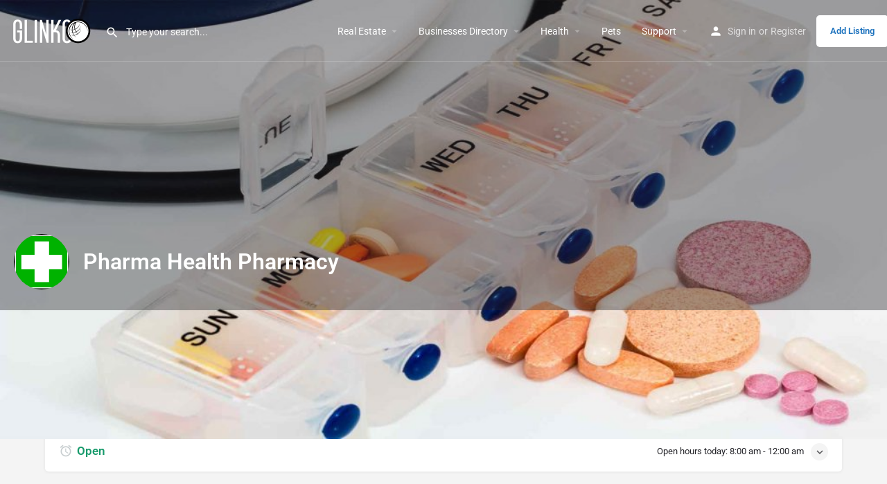

--- FILE ---
content_type: text/html; charset=UTF-8
request_url: https://glinkco.com/en-us/name/pharma-health-pharmacy-hrajel-kesrouan-lebanon/
body_size: 27014
content:
<!DOCTYPE html>
<html lang="en-US">
<head>
	<meta charset="UTF-8" />
	<meta name="viewport" content="width=device-width, initial-scale=1.0" />
	<link rel="pingback" href="https://glinkco.com/en-us/xmlrpc.php">

	<link rel="preload" as="font" href="https://glinkco.com/en-us/wp-content/themes/my-listing/assets/fonts/GlacialIndifference/Regular.otf" crossorigin><link rel="preload" as="font" href="https://glinkco.com/en-us/wp-content/themes/my-listing/assets/fonts/GlacialIndifference/Bold.otf" crossorigin><link rel="preload" as="font" href="https://glinkco.com/en-us/wp-content/themes/my-listing/assets/fonts/GlacialIndifference/Italic.otf" crossorigin><meta name='robots' content='index, follow, max-image-preview:large, max-snippet:-1, max-video-preview:-1' />
<meta property="og:title" content="Pharma Health Pharmacy" />
<meta property="og:url" content="https://glinkco.com/en-us/name/pharma-health-pharmacy-hrajel-kesrouan-lebanon/" />
<meta property="og:site_name" content="GLinkco" />
<meta property="og:type" content="profile" />
<meta property="og:description" content="Pharma Health Pharmacy is located on Hrajel highway near Moulin d’Or, Kesrouan, Lebanon. It is (la pharmacie) managed by the pharmacist Elyse Khalil." />
<meta property="og:image" content="https://glinkco.com/en-us/wp-content/uploads/2018/06/glinkco-medicine-2994788-1024x507.jpg" />

	<!-- This site is optimized with the Yoast SEO plugin v26.6 - https://yoast.com/wordpress/plugins/seo/ -->
	<title>Pharma Health Pharmacy - Hrajel, Kesrouan, Lebanon - GLinkco</title>
	<meta name="description" content="Pharma Health Pharmacy is located on Hrajel highway near Moulin d’Or, Kesrouan, Lebanon. It is (la pharmacie) managed by the pharmacist Elyse Khalil." />
	<link rel="canonical" href="https://glinkco.com/en-us/name/pharma-health-pharmacy-hrajel-kesrouan-lebanon/" />
	<meta property="og:locale" content="en_US" />
	<meta property="og:type" content="article" />
	<meta property="og:title" content="Pharma Health Pharmacy - Hrajel, Kesrouan, Lebanon - GLinkco" />
	<meta property="og:description" content="Pharma Health Pharmacy is located on Hrajel highway near Moulin d’Or, Kesrouan, Lebanon. It is (la pharmacie) managed by the pharmacist Elyse Khalil." />
	<meta property="og:url" content="https://glinkco.com/en-us/name/pharma-health-pharmacy-hrajel-kesrouan-lebanon/" />
	<meta property="og:site_name" content="GLinkco" />
	<meta property="article:publisher" content="https://www.facebook.com/Glinkco" />
	<meta property="article:modified_time" content="2018-08-05T16:28:23+00:00" />
	<meta name="twitter:card" content="summary_large_image" />
	<script type="application/ld+json" class="yoast-schema-graph">{"@context":"https://schema.org","@graph":[{"@type":"WebPage","@id":"https://glinkco.com/en-us/name/pharma-health-pharmacy-hrajel-kesrouan-lebanon/","url":"https://glinkco.com/en-us/name/pharma-health-pharmacy-hrajel-kesrouan-lebanon/","name":"Pharma Health Pharmacy - Hrajel, Kesrouan, Lebanon - GLinkco","isPartOf":{"@id":"https://glinkco.com/en-us/#website"},"datePublished":"2018-08-05T16:22:50+00:00","dateModified":"2018-08-05T16:28:23+00:00","description":"Pharma Health Pharmacy is located on Hrajel highway near Moulin d’Or, Kesrouan, Lebanon. It is (la pharmacie) managed by the pharmacist Elyse Khalil.","breadcrumb":{"@id":"https://glinkco.com/en-us/name/pharma-health-pharmacy-hrajel-kesrouan-lebanon/#breadcrumb"},"inLanguage":"en-US","potentialAction":[{"@type":"ReadAction","target":["https://glinkco.com/en-us/name/pharma-health-pharmacy-hrajel-kesrouan-lebanon/"]}]},{"@type":"BreadcrumbList","@id":"https://glinkco.com/en-us/name/pharma-health-pharmacy-hrajel-kesrouan-lebanon/#breadcrumb","itemListElement":[{"@type":"ListItem","position":1,"name":"Home","item":"https://glinkco.com/en-us/"},{"@type":"ListItem","position":2,"name":"Listings","item":"https://glinkco.com/en-us/listings/"},{"@type":"ListItem","position":3,"name":"Pharma Health Pharmacy"}]},{"@type":"WebSite","@id":"https://glinkco.com/en-us/#website","url":"https://glinkco.com/en-us/","name":"Global Links Communication - Free Advertising Platform","description":"Global Links Communication","publisher":{"@id":"https://glinkco.com/en-us/#organization"},"alternateName":"GLINKCO","potentialAction":[{"@type":"SearchAction","target":{"@type":"EntryPoint","urlTemplate":"https://glinkco.com/en-us/?s={search_term_string}"},"query-input":{"@type":"PropertyValueSpecification","valueRequired":true,"valueName":"search_term_string"}}],"inLanguage":"en-US"},{"@type":"Organization","@id":"https://glinkco.com/en-us/#organization","name":"Global Links Communication - Free Advertising Platform","alternateName":"GLINKCO","url":"https://glinkco.com/en-us/","logo":{"@type":"ImageObject","inLanguage":"en-US","@id":"https://glinkco.com/en-us/#/schema/logo/image/","url":"https://glinkco.com/en-us/wp-content/uploads/2018/03/logo-234.png","contentUrl":"https://glinkco.com/en-us/wp-content/uploads/2018/03/logo-234.png","width":234,"height":76,"caption":"Global Links Communication - Free Advertising Platform"},"image":{"@id":"https://glinkco.com/en-us/#/schema/logo/image/"},"sameAs":["https://www.facebook.com/Glinkco","https://www.linkedin.com/company/glinkco"]}]}</script>
	<!-- / Yoast SEO plugin. -->


<link rel='dns-prefetch' href='//maps.googleapis.com' />
<link rel='dns-prefetch' href='//fonts.googleapis.com' />
<link rel="alternate" title="oEmbed (JSON)" type="application/json+oembed" href="https://glinkco.com/en-us/wp-json/oembed/1.0/embed?url=https%3A%2F%2Fglinkco.com%2Fen-us%2Fname%2Fpharma-health-pharmacy-hrajel-kesrouan-lebanon%2F" />
<link rel="alternate" title="oEmbed (XML)" type="text/xml+oembed" href="https://glinkco.com/en-us/wp-json/oembed/1.0/embed?url=https%3A%2F%2Fglinkco.com%2Fen-us%2Fname%2Fpharma-health-pharmacy-hrajel-kesrouan-lebanon%2F&#038;format=xml" />
<style id='wp-img-auto-sizes-contain-inline-css' type='text/css'>
img:is([sizes=auto i],[sizes^="auto," i]){contain-intrinsic-size:3000px 1500px}
/*# sourceURL=wp-img-auto-sizes-contain-inline-css */
</style>
<link rel='preload stylesheet' as='style' onload="this.onload=null;this.rel='stylesheet'" id='wp-block-library-css' href='https://glinkco.com/en-us/wp-includes/css/dist/block-library/style.min.css?ver=6.9' type='text/css' media='all' />
<style id='classic-theme-styles-inline-css' type='text/css'>
/*! This file is auto-generated */
.wp-block-button__link{color:#fff;background-color:#32373c;border-radius:9999px;box-shadow:none;text-decoration:none;padding:calc(.667em + 2px) calc(1.333em + 2px);font-size:1.125em}.wp-block-file__button{background:#32373c;color:#fff;text-decoration:none}
/*# sourceURL=/wp-includes/css/classic-themes.min.css */
</style>
<style id='global-styles-inline-css' type='text/css'>
:root{--wp--preset--aspect-ratio--square: 1;--wp--preset--aspect-ratio--4-3: 4/3;--wp--preset--aspect-ratio--3-4: 3/4;--wp--preset--aspect-ratio--3-2: 3/2;--wp--preset--aspect-ratio--2-3: 2/3;--wp--preset--aspect-ratio--16-9: 16/9;--wp--preset--aspect-ratio--9-16: 9/16;--wp--preset--color--black: #000000;--wp--preset--color--cyan-bluish-gray: #abb8c3;--wp--preset--color--white: #ffffff;--wp--preset--color--pale-pink: #f78da7;--wp--preset--color--vivid-red: #cf2e2e;--wp--preset--color--luminous-vivid-orange: #ff6900;--wp--preset--color--luminous-vivid-amber: #fcb900;--wp--preset--color--light-green-cyan: #7bdcb5;--wp--preset--color--vivid-green-cyan: #00d084;--wp--preset--color--pale-cyan-blue: #8ed1fc;--wp--preset--color--vivid-cyan-blue: #0693e3;--wp--preset--color--vivid-purple: #9b51e0;--wp--preset--gradient--vivid-cyan-blue-to-vivid-purple: linear-gradient(135deg,rgb(6,147,227) 0%,rgb(155,81,224) 100%);--wp--preset--gradient--light-green-cyan-to-vivid-green-cyan: linear-gradient(135deg,rgb(122,220,180) 0%,rgb(0,208,130) 100%);--wp--preset--gradient--luminous-vivid-amber-to-luminous-vivid-orange: linear-gradient(135deg,rgb(252,185,0) 0%,rgb(255,105,0) 100%);--wp--preset--gradient--luminous-vivid-orange-to-vivid-red: linear-gradient(135deg,rgb(255,105,0) 0%,rgb(207,46,46) 100%);--wp--preset--gradient--very-light-gray-to-cyan-bluish-gray: linear-gradient(135deg,rgb(238,238,238) 0%,rgb(169,184,195) 100%);--wp--preset--gradient--cool-to-warm-spectrum: linear-gradient(135deg,rgb(74,234,220) 0%,rgb(151,120,209) 20%,rgb(207,42,186) 40%,rgb(238,44,130) 60%,rgb(251,105,98) 80%,rgb(254,248,76) 100%);--wp--preset--gradient--blush-light-purple: linear-gradient(135deg,rgb(255,206,236) 0%,rgb(152,150,240) 100%);--wp--preset--gradient--blush-bordeaux: linear-gradient(135deg,rgb(254,205,165) 0%,rgb(254,45,45) 50%,rgb(107,0,62) 100%);--wp--preset--gradient--luminous-dusk: linear-gradient(135deg,rgb(255,203,112) 0%,rgb(199,81,192) 50%,rgb(65,88,208) 100%);--wp--preset--gradient--pale-ocean: linear-gradient(135deg,rgb(255,245,203) 0%,rgb(182,227,212) 50%,rgb(51,167,181) 100%);--wp--preset--gradient--electric-grass: linear-gradient(135deg,rgb(202,248,128) 0%,rgb(113,206,126) 100%);--wp--preset--gradient--midnight: linear-gradient(135deg,rgb(2,3,129) 0%,rgb(40,116,252) 100%);--wp--preset--font-size--small: 13px;--wp--preset--font-size--medium: 20px;--wp--preset--font-size--large: 36px;--wp--preset--font-size--x-large: 42px;--wp--preset--spacing--20: 0.44rem;--wp--preset--spacing--30: 0.67rem;--wp--preset--spacing--40: 1rem;--wp--preset--spacing--50: 1.5rem;--wp--preset--spacing--60: 2.25rem;--wp--preset--spacing--70: 3.38rem;--wp--preset--spacing--80: 5.06rem;--wp--preset--shadow--natural: 6px 6px 9px rgba(0, 0, 0, 0.2);--wp--preset--shadow--deep: 12px 12px 50px rgba(0, 0, 0, 0.4);--wp--preset--shadow--sharp: 6px 6px 0px rgba(0, 0, 0, 0.2);--wp--preset--shadow--outlined: 6px 6px 0px -3px rgb(255, 255, 255), 6px 6px rgb(0, 0, 0);--wp--preset--shadow--crisp: 6px 6px 0px rgb(0, 0, 0);}:where(.is-layout-flex){gap: 0.5em;}:where(.is-layout-grid){gap: 0.5em;}body .is-layout-flex{display: flex;}.is-layout-flex{flex-wrap: wrap;align-items: center;}.is-layout-flex > :is(*, div){margin: 0;}body .is-layout-grid{display: grid;}.is-layout-grid > :is(*, div){margin: 0;}:where(.wp-block-columns.is-layout-flex){gap: 2em;}:where(.wp-block-columns.is-layout-grid){gap: 2em;}:where(.wp-block-post-template.is-layout-flex){gap: 1.25em;}:where(.wp-block-post-template.is-layout-grid){gap: 1.25em;}.has-black-color{color: var(--wp--preset--color--black) !important;}.has-cyan-bluish-gray-color{color: var(--wp--preset--color--cyan-bluish-gray) !important;}.has-white-color{color: var(--wp--preset--color--white) !important;}.has-pale-pink-color{color: var(--wp--preset--color--pale-pink) !important;}.has-vivid-red-color{color: var(--wp--preset--color--vivid-red) !important;}.has-luminous-vivid-orange-color{color: var(--wp--preset--color--luminous-vivid-orange) !important;}.has-luminous-vivid-amber-color{color: var(--wp--preset--color--luminous-vivid-amber) !important;}.has-light-green-cyan-color{color: var(--wp--preset--color--light-green-cyan) !important;}.has-vivid-green-cyan-color{color: var(--wp--preset--color--vivid-green-cyan) !important;}.has-pale-cyan-blue-color{color: var(--wp--preset--color--pale-cyan-blue) !important;}.has-vivid-cyan-blue-color{color: var(--wp--preset--color--vivid-cyan-blue) !important;}.has-vivid-purple-color{color: var(--wp--preset--color--vivid-purple) !important;}.has-black-background-color{background-color: var(--wp--preset--color--black) !important;}.has-cyan-bluish-gray-background-color{background-color: var(--wp--preset--color--cyan-bluish-gray) !important;}.has-white-background-color{background-color: var(--wp--preset--color--white) !important;}.has-pale-pink-background-color{background-color: var(--wp--preset--color--pale-pink) !important;}.has-vivid-red-background-color{background-color: var(--wp--preset--color--vivid-red) !important;}.has-luminous-vivid-orange-background-color{background-color: var(--wp--preset--color--luminous-vivid-orange) !important;}.has-luminous-vivid-amber-background-color{background-color: var(--wp--preset--color--luminous-vivid-amber) !important;}.has-light-green-cyan-background-color{background-color: var(--wp--preset--color--light-green-cyan) !important;}.has-vivid-green-cyan-background-color{background-color: var(--wp--preset--color--vivid-green-cyan) !important;}.has-pale-cyan-blue-background-color{background-color: var(--wp--preset--color--pale-cyan-blue) !important;}.has-vivid-cyan-blue-background-color{background-color: var(--wp--preset--color--vivid-cyan-blue) !important;}.has-vivid-purple-background-color{background-color: var(--wp--preset--color--vivid-purple) !important;}.has-black-border-color{border-color: var(--wp--preset--color--black) !important;}.has-cyan-bluish-gray-border-color{border-color: var(--wp--preset--color--cyan-bluish-gray) !important;}.has-white-border-color{border-color: var(--wp--preset--color--white) !important;}.has-pale-pink-border-color{border-color: var(--wp--preset--color--pale-pink) !important;}.has-vivid-red-border-color{border-color: var(--wp--preset--color--vivid-red) !important;}.has-luminous-vivid-orange-border-color{border-color: var(--wp--preset--color--luminous-vivid-orange) !important;}.has-luminous-vivid-amber-border-color{border-color: var(--wp--preset--color--luminous-vivid-amber) !important;}.has-light-green-cyan-border-color{border-color: var(--wp--preset--color--light-green-cyan) !important;}.has-vivid-green-cyan-border-color{border-color: var(--wp--preset--color--vivid-green-cyan) !important;}.has-pale-cyan-blue-border-color{border-color: var(--wp--preset--color--pale-cyan-blue) !important;}.has-vivid-cyan-blue-border-color{border-color: var(--wp--preset--color--vivid-cyan-blue) !important;}.has-vivid-purple-border-color{border-color: var(--wp--preset--color--vivid-purple) !important;}.has-vivid-cyan-blue-to-vivid-purple-gradient-background{background: var(--wp--preset--gradient--vivid-cyan-blue-to-vivid-purple) !important;}.has-light-green-cyan-to-vivid-green-cyan-gradient-background{background: var(--wp--preset--gradient--light-green-cyan-to-vivid-green-cyan) !important;}.has-luminous-vivid-amber-to-luminous-vivid-orange-gradient-background{background: var(--wp--preset--gradient--luminous-vivid-amber-to-luminous-vivid-orange) !important;}.has-luminous-vivid-orange-to-vivid-red-gradient-background{background: var(--wp--preset--gradient--luminous-vivid-orange-to-vivid-red) !important;}.has-very-light-gray-to-cyan-bluish-gray-gradient-background{background: var(--wp--preset--gradient--very-light-gray-to-cyan-bluish-gray) !important;}.has-cool-to-warm-spectrum-gradient-background{background: var(--wp--preset--gradient--cool-to-warm-spectrum) !important;}.has-blush-light-purple-gradient-background{background: var(--wp--preset--gradient--blush-light-purple) !important;}.has-blush-bordeaux-gradient-background{background: var(--wp--preset--gradient--blush-bordeaux) !important;}.has-luminous-dusk-gradient-background{background: var(--wp--preset--gradient--luminous-dusk) !important;}.has-pale-ocean-gradient-background{background: var(--wp--preset--gradient--pale-ocean) !important;}.has-electric-grass-gradient-background{background: var(--wp--preset--gradient--electric-grass) !important;}.has-midnight-gradient-background{background: var(--wp--preset--gradient--midnight) !important;}.has-small-font-size{font-size: var(--wp--preset--font-size--small) !important;}.has-medium-font-size{font-size: var(--wp--preset--font-size--medium) !important;}.has-large-font-size{font-size: var(--wp--preset--font-size--large) !important;}.has-x-large-font-size{font-size: var(--wp--preset--font-size--x-large) !important;}
:where(.wp-block-post-template.is-layout-flex){gap: 1.25em;}:where(.wp-block-post-template.is-layout-grid){gap: 1.25em;}
:where(.wp-block-term-template.is-layout-flex){gap: 1.25em;}:where(.wp-block-term-template.is-layout-grid){gap: 1.25em;}
:where(.wp-block-columns.is-layout-flex){gap: 2em;}:where(.wp-block-columns.is-layout-grid){gap: 2em;}
:root :where(.wp-block-pullquote){font-size: 1.5em;line-height: 1.6;}
/*# sourceURL=global-styles-inline-css */
</style>
<link rel='stylesheet' id='woocommerce-layout-css' href='https://glinkco.com/en-us/wp-content/plugins/woocommerce/assets/css/woocommerce-layout.css?ver=10.4.2' type='text/css' media='all' />
<link rel='stylesheet' id='woocommerce-smallscreen-css' href='https://glinkco.com/en-us/wp-content/plugins/woocommerce/assets/css/woocommerce-smallscreen.css?ver=10.4.2' type='text/css' media='only screen and (max-width: 768px)' />
<link rel='stylesheet' id='woocommerce-general-css' href='https://glinkco.com/en-us/wp-content/plugins/woocommerce/assets/css/woocommerce.css?ver=10.4.2' type='text/css' media='all' />
<style id='woocommerce-inline-inline-css' type='text/css'>
.woocommerce form .form-row .required { visibility: visible; }
/*# sourceURL=woocommerce-inline-inline-css */
</style>
<link rel='stylesheet' id='child-style-css' href='https://glinkco.com/en-us/wp-content/themes/my-listing-child/style.css?ver=1.0.1' type='text/css' media='all' />
<link rel='stylesheet' id='elementor-icons-css' href='https://glinkco.com/en-us/wp-content/plugins/elementor/assets/lib/eicons/css/elementor-icons.min.css?ver=5.44.0' type='text/css' media='all' />
<link rel='stylesheet' id='elementor-frontend-css' href='https://glinkco.com/en-us/wp-content/plugins/elementor/assets/css/frontend.min.css?ver=3.33.5' type='text/css' media='all' />
<link rel='stylesheet' id='elementor-post-9462-css' href='https://glinkco.com/en-us/wp-content/uploads/elementor/css/post-9462.css?ver=1762970138' type='text/css' media='all' />
<link rel='stylesheet' id='font-awesome-5-all-css' href='https://glinkco.com/en-us/wp-content/plugins/elementor/assets/lib/font-awesome/css/all.min.css?ver=3.33.5' type='text/css' media='all' />
<link rel='stylesheet' id='font-awesome-4-shim-css' href='https://glinkco.com/en-us/wp-content/plugins/elementor/assets/lib/font-awesome/css/v4-shims.min.css?ver=3.33.5' type='text/css' media='all' />
<link rel='stylesheet' id='mylisting-google-maps-css' href='https://glinkco.com/en-us/wp-content/themes/my-listing/assets/dist/maps/google-maps/google-maps.css?ver=2.12' type='text/css' media='all' />
<link rel='preload stylesheet' as='style' onload="this.onload=null;this.rel='stylesheet'" id='mylisting-icons-css' href='https://glinkco.com/en-us/wp-content/themes/my-listing/assets/dist/icons.css?ver=2.12' type='text/css' media='all' />
<link rel='stylesheet' id='mylisting-material-icons-css' href='https://fonts.googleapis.com/icon?family=Material+Icons&#038;display=swap&#038;ver=6.9' type='text/css' media='all' />
<link rel='stylesheet' id='mylisting-select2-css' href='https://glinkco.com/en-us/wp-content/themes/my-listing/assets/vendor/select2/select2.css?ver=4.0.13' type='text/css' media='all' />
<link rel='stylesheet' id='mylisting-vendor-css' href='https://glinkco.com/en-us/wp-content/themes/my-listing/assets/dist/vendor.css?ver=2.12' type='text/css' media='all' />
<link rel='stylesheet' id='mylisting-frontend-css' href='https://glinkco.com/en-us/wp-content/themes/my-listing/assets/dist/frontend.css?ver=2.12' type='text/css' media='all' />
<link rel='stylesheet' id='ml-max-w-1200-css' href='https://glinkco.com/en-us/wp-content/themes/my-listing/assets/dist/max-width-1200.css?ver=2.12' type='text/css' media='(max-width: 1200px)' />
<link rel='stylesheet' id='ml-max-w-992-css' href='https://glinkco.com/en-us/wp-content/themes/my-listing/assets/dist/max-width-992.css?ver=2.12' type='text/css' media='(max-width: 992px)' />
<link rel='stylesheet' id='ml-max-w-768-css' href='https://glinkco.com/en-us/wp-content/themes/my-listing/assets/dist/max-width-768.css?ver=2.12' type='text/css' media='(max-width: 768px)' />
<link rel='stylesheet' id='ml-max-w-600-css' href='https://glinkco.com/en-us/wp-content/themes/my-listing/assets/dist/max-width-600.css?ver=2.12' type='text/css' media='(max-width: 600px)' />
<link rel='stylesheet' id='ml-max-w-480-css' href='https://glinkco.com/en-us/wp-content/themes/my-listing/assets/dist/max-width-480.css?ver=2.12' type='text/css' media='(max-width: 480px)' />
<link rel='stylesheet' id='ml-max-w-320-css' href='https://glinkco.com/en-us/wp-content/themes/my-listing/assets/dist/max-width-320.css?ver=2.12' type='text/css' media='(max-width: 320px)' />
<link rel='stylesheet' id='ml-min-w-993-css' href='https://glinkco.com/en-us/wp-content/themes/my-listing/assets/dist/min-width-993.css?ver=2.12' type='text/css' media='(min-width: 993px)' />
<link rel='stylesheet' id='ml-min-w-1201-css' href='https://glinkco.com/en-us/wp-content/themes/my-listing/assets/dist/min-width-1201.css?ver=2.12' type='text/css' media='(min-width: 1201px)' />
<link rel='stylesheet' id='mylisting-single-listing-css' href='https://glinkco.com/en-us/wp-content/themes/my-listing/assets/dist/single-listing.css?ver=2.12' type='text/css' media='all' />
<link rel='stylesheet' id='wc-general-style-css' href='https://glinkco.com/en-us/wp-content/themes/my-listing/assets/dist/wc-general-style.css?ver=2.12' type='text/css' media='all' />
<link rel='stylesheet' id='theme-styles-default-css' href='https://glinkco.com/en-us/wp-content/themes/my-listing/style.css?ver=6.9' type='text/css' media='all' />
<style id='theme-styles-default-inline-css' type='text/css'>
:root{}
/*# sourceURL=theme-styles-default-inline-css */
</style>
<link rel='stylesheet' id='mylisting-default-fonts-css' href='https://glinkco.com/en-us/wp-content/themes/my-listing/assets/dist/default-fonts.css?ver=2.12' type='text/css' media='all' />
<link rel='stylesheet' id='mylisting-dynamic-styles-css' href='https://glinkco.com/en-us/wp-content/uploads/mylisting-dynamic-styles.css?ver=1740812575' type='text/css' media='all' />
<link rel='stylesheet' id='elementor-gf-local-roboto-css' href='https://glinkco.com/en-us/wp-content/uploads/elementor/google-fonts/css/roboto.css?ver=1742304554' type='text/css' media='all' />
<link rel='stylesheet' id='elementor-gf-local-robotoslab-css' href='https://glinkco.com/en-us/wp-content/uploads/elementor/google-fonts/css/robotoslab.css?ver=1742304558' type='text/css' media='all' />
<script type="text/javascript" src="https://glinkco.com/en-us/wp-includes/js/jquery/jquery.min.js?ver=3.7.1" id="jquery-core-js"></script>
<script type="text/javascript" src="https://glinkco.com/en-us/wp-content/plugins/woocommerce/assets/js/jquery-blockui/jquery.blockUI.min.js?ver=2.7.0-wc.10.4.2" id="wc-jquery-blockui-js" defer="defer" data-wp-strategy="defer"></script>
<script type="text/javascript" id="wc-add-to-cart-js-extra">
/* <![CDATA[ */
var wc_add_to_cart_params = {"ajax_url":"/en-us/wp-admin/admin-ajax.php","wc_ajax_url":"/en-us/?wc-ajax=%%endpoint%%","i18n_view_cart":"View cart","cart_url":"https://glinkco.com/en-us/cart/","is_cart":"","cart_redirect_after_add":"no"};
//# sourceURL=wc-add-to-cart-js-extra
/* ]]> */
</script>
<script type="text/javascript" src="https://glinkco.com/en-us/wp-content/plugins/woocommerce/assets/js/frontend/add-to-cart.min.js?ver=10.4.2" id="wc-add-to-cart-js" defer="defer" data-wp-strategy="defer"></script>
<script type="text/javascript" src="https://glinkco.com/en-us/wp-content/plugins/woocommerce/assets/js/js-cookie/js.cookie.min.js?ver=2.1.4-wc.10.4.2" id="wc-js-cookie-js" defer="defer" data-wp-strategy="defer"></script>
<script type="text/javascript" id="woocommerce-js-extra">
/* <![CDATA[ */
var woocommerce_params = {"ajax_url":"/en-us/wp-admin/admin-ajax.php","wc_ajax_url":"/en-us/?wc-ajax=%%endpoint%%","i18n_password_show":"Show password","i18n_password_hide":"Hide password"};
//# sourceURL=woocommerce-js-extra
/* ]]> */
</script>
<script type="text/javascript" src="https://glinkco.com/en-us/wp-content/plugins/woocommerce/assets/js/frontend/woocommerce.min.js?ver=10.4.2" id="woocommerce-js" defer="defer" data-wp-strategy="defer"></script>
<script type="text/javascript" src="https://glinkco.com/en-us/wp-content/plugins/elementor/assets/lib/font-awesome/js/v4-shims.min.js?ver=3.33.5" id="font-awesome-4-shim-js"></script>
<link rel="https://api.w.org/" href="https://glinkco.com/en-us/wp-json/" /><link rel="EditURI" type="application/rsd+xml" title="RSD" href="https://glinkco.com/en-us/xmlrpc.php?rsd" />
<meta name="generator" content="WordPress 6.9" />
<meta name="generator" content="WooCommerce 10.4.2" />
<link rel='shortlink' href='https://glinkco.com/en-us/?p=3748' />
<script type="text/javascript">(function($){$(document).ready(function($){$('#submit-job-form .file-upload-field small').text('Maximum file size: 2500KB.');});})(jQuery);</script><script type="text/javascript">var MyListing = {"Helpers":{},"Handlers":{},"MapConfig":{"ClusterSize":35,"AccessToken":"AIzaSyCoCTM2O0cE8CkS1Tf-6us9HMifjUcHZV4","Language":"en","TypeRestrictions":"(cities)","CountryRestrictions":["US"],"CustomSkins":{}}};</script><script type="text/javascript">var CASE27 = {"ajax_url":"https:\/\/glinkco.com\/en-us\/wp-admin\/admin-ajax.php","login_url":"https:\/\/glinkco.com\/en-us\/my-account\/","register_url":"https:\/\/glinkco.com\/en-us\/my-account\/?register","mylisting_ajax_url":"\/en-us\/?mylisting-ajax=1","theme_folder":"https:\/\/glinkco.com\/en-us\/wp-content\/themes\/my-listing","theme_version":"2.12","env":"production","ajax_nonce":"673c36129b","l10n":{"selectOption":"Select an option","errorLoading":"The results could not be loaded.","removeAllItems":"Remove all items","loadingMore":"Loading more results\u2026","noResults":"No results found","searching":"Searching\u2026","datepicker":{"format":"DD MMMM, YY","timeFormat":"h:mm A","dateTimeFormat":"DD MMMM, YY, h:mm A","timePicker24Hour":false,"firstDay":1,"applyLabel":"Apply","cancelLabel":"Cancel","customRangeLabel":"Custom Range","daysOfWeek":["Su","Mo","Tu","We","Th","Fr","Sa"],"monthNames":["January","February","March","April","May","June","July","August","September","October","November","December"]},"irreversible_action":"This is an irreversible action. Proceed anyway?","delete_listing_confirm":"Are you sure you want to delete this listing?","copied_to_clipboard":"Copied!","nearby_listings_location_required":"Enter a location to find nearby listings.","nearby_listings_retrieving_location":"Retrieving location...","nearby_listings_searching":"Searching for nearby listings...","geolocation_failed":"You must enable location to use this feature.","something_went_wrong":"Something went wrong.","all_in_category":"All in \"%s\"","invalid_file_type":"Invalid file type. Accepted types:","file_limit_exceeded":"You have exceeded the file upload limit (%d).","file_size_limit":"This attachement (%s) exceeds upload size limit (%d).","terms_limit":"You can select a maximum of %s item(s) for this field.","input_too_short":"Field value can't be shorter than %d characters.","input_too_long":"Field value can't be longer than %d characters."},"woocommerce":[],"map_provider":"google-maps","google_btn_local":"en_US","caption1":"false","caption2":"false","close_on_scroll":"","recaptcha_type":"v2","recaptcha_key":"6Lco20MaAAAAACKt1yc6JWz11HoLsmM8R7PIm8nX","select2_keep_open_multi":"1","js_field_html_img":"<div class=\"uploaded-file uploaded-image review-gallery-image job-manager-uploaded-file\">\t<span class=\"uploaded-file-preview\">\t\t\t\t\t<span class=\"job-manager-uploaded-file-preview\">\t\t\t\t<img alt=\"Uploaded file\" src=\"\">\t\t\t<\/span>\t\t\t\t<a href=\"#\" class=\"remove-uploaded-file review-gallery-image-remove job-manager-remove-uploaded-file\"><i class=\"mi delete\"><\/i><\/a>\t<\/span>\t<input type=\"hidden\" class=\"input-text\" name=\"\" value=\"b64:\"><\/div>","js_field_html":"<div class=\"uploaded-file  review-gallery-image job-manager-uploaded-file\">\t<span class=\"uploaded-file-preview\">\t\t\t\t\t<span class=\"job-manager-uploaded-file-name\">\t\t\t\t<i class=\"mi insert_drive_file uploaded-file-icon\"><\/i>\t\t\t\t<code><\/code>\t\t\t<\/span>\t\t\t\t<a href=\"#\" class=\"remove-uploaded-file review-gallery-image-remove job-manager-remove-uploaded-file\"><i class=\"mi delete\"><\/i><\/a>\t<\/span>\t<input type=\"hidden\" class=\"input-text\" name=\"\" value=\"b64:\"><\/div>"};</script>	<noscript><style>.woocommerce-product-gallery{ opacity: 1 !important; }</style></noscript>
	<meta name="generator" content="Elementor 3.33.5; features: additional_custom_breakpoints; settings: css_print_method-external, google_font-enabled, font_display-auto">
			<style>
				.e-con.e-parent:nth-of-type(n+4):not(.e-lazyloaded):not(.e-no-lazyload),
				.e-con.e-parent:nth-of-type(n+4):not(.e-lazyloaded):not(.e-no-lazyload) * {
					background-image: none !important;
				}
				@media screen and (max-height: 1024px) {
					.e-con.e-parent:nth-of-type(n+3):not(.e-lazyloaded):not(.e-no-lazyload),
					.e-con.e-parent:nth-of-type(n+3):not(.e-lazyloaded):not(.e-no-lazyload) * {
						background-image: none !important;
					}
				}
				@media screen and (max-height: 640px) {
					.e-con.e-parent:nth-of-type(n+2):not(.e-lazyloaded):not(.e-no-lazyload),
					.e-con.e-parent:nth-of-type(n+2):not(.e-lazyloaded):not(.e-no-lazyload) * {
						background-image: none !important;
					}
				}
			</style>
			<style type="text/css" id="mylisting-typography">div.wp-editor-content p, div.wp-editor-content ul li,
                div.wp-editor-content ol li, div.plain-text-content .pf-body p{font-size:16px;}div.listing-tabs .title-style-1 h5{font-size:17px;}body.single-listing div.title-style-1 i{color:#c7cdcf;}#c27-single-listing .element .pf-body div.listing-details li span.category-name, div.block-type-tags .element .social-nav li span, div.block-type-terms .element .social-nav li span{font-size:17px;}div.table-block .extra-details .item-attr, ul.extra-details .item-property, ul.extra-details .item-property div{font-size:17px;}div.block-type-accordion .panel-title a, div.block-type-tabs .bl-tabs .nav-tabs>li>a{font-size:17px;}div.lf-item-default .lf-item-info > h4{font-size:17px;}div.lf-item-alternate .lf-item-info-2 h4{font-size:17px;}div.lf-item.lf-item-list-view .lf-item-info > h4{font-size:17px;}section.archive-heading h1{font-size:20px;font-weight:600 !important;}div.sbf-title a{font-size:22px;font-weight:800 !important;line-height:26px;}div.sbf-title p{font-size:17px;}section.blogpost-section .section-body p, section.blogpost-section .section-body ul, section.blogpost-section .section-body p, section.blogpost-section .section-body ol{font-size:17px;}</style></head>
<body class="wp-singular job_listing-template-default single single-job_listing postid-3748 wp-theme-my-listing wp-child-theme-my-listing-child theme-my-listing woocommerce-no-js my-listing single-listing type-pharmacy cover-style-image elementor-default elementor-kit-9462">

<div id="c27-site-wrapper"><div class="loader-bg main-loader" style="background-color: rgba(29, 35, 41, 0.98);">
	<link rel='stylesheet' id='mylisting-paper-spinner-css' href='https://glinkco.com/en-us/wp-content/themes/my-listing/assets/dist/paper-spinner.css?ver=2.12' type='text/css' media='all' />

<div class="paper-spinner " style="width: 28px; height: 28px;">
	<div class="spinner-container active">
		<div class="spinner-layer layer-1" style="border-color: #ffffff;">
			<div class="circle-clipper left">
				<div class="circle" style="border-width: 3px;"></div>
			</div><div class="gap-patch">
				<div class="circle" style="border-width: 3px;"></div>
			</div><div class="circle-clipper right">
				<div class="circle" style="border-width: 3px;"></div>
			</div>
		</div>
	</div>
</div></div>
<link rel='stylesheet' id='mylisting-header-css' href='https://glinkco.com/en-us/wp-content/themes/my-listing/assets/dist/header.css?ver=2.12' type='text/css' media='all' />

<header class="c27-main-header header header-style-default header-width-full-width header-dark-skin header-scroll-dark-skin header-scroll-hide header-fixed header-menu-right">
	<div class="header-skin"></div>
	<div class="header-container">
		<div class="header-top container-fluid">
			<div class="header-left">
			<div class="mobile-menu">
				<a aria-label="Mobile menu icon" href="#main-menu">
					<div class="mobile-menu-lines"><i class="mi menu"></i></div>
				</a>
			</div>
			<div class="logo">
									
					<a aria-label="Site logo" href="https://glinkco.com/en-us/" class="static-logo">
						<img width="234" height="76" src="https://glinkco.com/en-us/wp-content/uploads/2018/03/logo-234.png" class="" alt="" aria-hidden="true" decoding="async" />					</a>
							</div>
							<link rel='stylesheet' id='mylisting-quick-search-form-css' href='https://glinkco.com/en-us/wp-content/themes/my-listing/assets/dist/quick-search-form.css?ver=2.12' type='text/css' media='all' />
<div class="quick-search-instance text-left" id="c27-header-search-form" data-focus="default">
	<form action="https://glinkco.com/en-us/explore/" method="GET">
		<div class="dark-forms header-search  search-shortcode-light">
			<i class="mi search"></i>
			<input type="search" placeholder="Type your search..." name="search_keywords" autocomplete="off">
			<div class="instant-results">
				<ul class="instant-results-list ajax-results no-list-style"></ul>
				<button type="submit" class="buttons full-width button-5 search view-all-results all-results">
					<i class="mi search"></i>View all results				</button>
				<button type="submit" class="buttons full-width button-5 search view-all-results no-results">
					<i class="mi search"></i>No results				</button>
				<div class="loader-bg">
					
<div class="paper-spinner center-vh" style="width: 24px; height: 24px;">
	<div class="spinner-container active">
		<div class="spinner-layer layer-1" style="border-color: #777;">
			<div class="circle-clipper left">
				<div class="circle" style="border-width: 2.5px;"></div>
			</div><div class="gap-patch">
				<div class="circle" style="border-width: 2.5px;"></div>
			</div><div class="circle-clipper right">
				<div class="circle" style="border-width: 2.5px;"></div>
			</div>
		</div>
	</div>
</div>				</div>

							</div>
		</div>
	</form>
</div>
										</div>
			<div class="header-center">
			<div class="i-nav">
				<div class="mobile-nav-head">
					<div class="mnh-close-icon">
						<a aria-label="Close mobile menu" href="#close-main-menu">
							<i class="mi close"></i>
						</a>
					</div>

									</div>

				
					<ul id="menu-glinkco-main-menu" class="main-menu main-nav no-list-style"><li id="menu-item-22996" class="menu-item menu-item-type-custom menu-item-object-custom menu-item-has-children menu-item-22996"><a href="#">Real Estate</a>
<div class="submenu-toggle"><i class="material-icons arrow_drop_down"></i></div><ul class="sub-menu i-dropdown no-list-style">
	<li id="menu-item-22997" class="menu-item menu-item-type-custom menu-item-object-custom menu-item-22997"><a href="https://glinkco.com/en-us/explore/?type=real-estate-brokers-agents">Real Estate Brokers &#038; Agents</a></li>
	<li id="menu-item-12552" class="menu-item menu-item-type-custom menu-item-object-custom menu-item-12552"><a href="https://glinkco.com/en-us/explore/?type=property-for-sale">Real Estate Listings</a></li>
</ul>
</li>
<li id="menu-item-12732" class="menu-item menu-item-type-custom menu-item-object-custom menu-item-has-children menu-item-12732"><a href="#">Businesses Directory</a>
<div class="submenu-toggle"><i class="material-icons arrow_drop_down"></i></div><ul class="sub-menu i-dropdown no-list-style">
	<li id="menu-item-12694" class="menu-item menu-item-type-custom menu-item-object-custom menu-item-12694"><a href="https://glinkco.com/en-us/explore/?type=food-drinks">Restaurants: Food &#038; Drinks</a></li>
	<li id="menu-item-12731" class="menu-item menu-item-type-custom menu-item-object-custom menu-item-has-children menu-item-12731"><a href="https://glinkco.com/en-us/explore/?type=business-industrial-services">Business, Industry &#038; Services</a>
	<div class="submenu-toggle"><i class="material-icons arrow_drop_down"></i></div><ul class="sub-menu i-dropdown no-list-style">
		<li id="menu-item-22999" class="menu-item menu-item-type-taxonomy menu-item-object-job_listing_category menu-item-22999"><a href="https://glinkco.com/en-us/specialty/business-services/">Services</a></li>
		<li id="menu-item-22998" class="menu-item menu-item-type-taxonomy menu-item-object-job_listing_category menu-item-22998"><a href="https://glinkco.com/en-us/specialty/industries/">Industrial Businesses (Manufacturers)</a></li>
		<li id="menu-item-23000" class="menu-item menu-item-type-taxonomy menu-item-object-job_listing_category menu-item-23000"><a href="https://glinkco.com/en-us/specialty/suppliers-retailers/">Suppliers &amp; Retailers</a></li>
		<li id="menu-item-23001" class="menu-item menu-item-type-taxonomy menu-item-object-job_listing_category menu-item-23001"><a href="https://glinkco.com/en-us/specialty/businesses-for-sale/">Businesses for Sale</a></li>
	</ul>
</li>
	<li id="menu-item-3039" class="menu-item menu-item-type-post_type menu-item-object-page menu-item-3039"><a href="https://glinkco.com/en-us/insurance-reinsurance-companies-listings/">Insurance &#038; Brokers</a></li>
</ul>
</li>
<li id="menu-item-12553" class="menu-item menu-item-type-custom menu-item-object-custom menu-item-has-children menu-item-12553"><a href="#">Health</a>
<div class="submenu-toggle"><i class="material-icons arrow_drop_down"></i></div><ul class="sub-menu i-dropdown no-list-style">
	<li id="menu-item-3049" class="menu-item menu-item-type-custom menu-item-object-custom menu-item-has-children menu-item-3049"><a href="#">Physicians &#038; Health Professionals</a>
	<div class="submenu-toggle"><i class="material-icons arrow_drop_down"></i></div><ul class="sub-menu i-dropdown no-list-style">
		<li id="menu-item-3076" class="menu-item menu-item-type-post_type menu-item-object-page menu-item-3076"><a href="https://glinkco.com/en-us/medical-doctors/">Physicians &#038; Surgeons</a></li>
		<li id="menu-item-3063" class="menu-item menu-item-type-post_type menu-item-object-page menu-item-3063"><a href="https://glinkco.com/en-us/doctors-health-professionals-listings/">Health Specialists</a></li>
		<li id="menu-item-3265" class="menu-item menu-item-type-post_type menu-item-object-page menu-item-3265"><a href="https://glinkco.com/en-us/dental-care-specialists/">Dental Care Specialists</a></li>
	</ul>
</li>
	<li id="menu-item-9930" class="menu-item menu-item-type-custom menu-item-object-custom menu-item-has-children menu-item-9930"><a href="#">Health Establishments</a>
	<div class="submenu-toggle"><i class="material-icons arrow_drop_down"></i></div><ul class="sub-menu i-dropdown no-list-style">
		<li id="menu-item-3566" class="menu-item menu-item-type-post_type menu-item-object-page menu-item-3566"><a href="https://glinkco.com/en-us/drugstores-pharmacies-directory/">Pharmacies</a></li>
		<li id="menu-item-3270" class="menu-item menu-item-type-post_type menu-item-object-page menu-item-3270"><a href="https://glinkco.com/en-us/labs-medical-centers/">Labs, Clinics &#038; Hospitals</a></li>
	</ul>
</li>
</ul>
</li>
<li id="menu-item-12558" class="menu-item menu-item-type-custom menu-item-object-custom menu-item-12558"><a href="https://glinkco.com/en-us/explore/?type=pet-health-store">Pets</a></li>
<li id="menu-item-13045" class="menu-item menu-item-type-custom menu-item-object-custom menu-item-has-children menu-item-13045"><a href="#">Support</a>
<div class="submenu-toggle"><i class="material-icons arrow_drop_down"></i></div><ul class="sub-menu i-dropdown no-list-style">
	<li id="menu-item-13044" class="menu-item menu-item-type-post_type menu-item-object-page menu-item-13044"><a href="https://glinkco.com/en-us/my-account/">Sign in / Register</a></li>
	<li id="menu-item-3495" class="menu-item menu-item-type-post_type menu-item-object-page menu-item-3495"><a href="https://glinkco.com/en-us/contact-us/">Contact Us</a></li>
	<li id="menu-item-3503" class="menu-item menu-item-type-post_type menu-item-object-page menu-item-privacy-policy menu-item-3503"><a rel="privacy-policy" href="https://glinkco.com/en-us/privacy-policy/">Privacy Policy</a></li>
	<li id="menu-item-3504" class="menu-item menu-item-type-post_type menu-item-object-page menu-item-3504"><a href="https://glinkco.com/en-us/terms-and-conditions/">Terms And Conditions</a></li>
</ul>
</li>
</ul>
					<div class="mobile-nav-button">
						<div class="header-button">
	<a href="https://glinkco.com/en-us/add-listing/" class="buttons button-1">
		Add Listing	</a>
</div>					</div>
				</div>
				<div class="i-nav-overlay"></div>
				</div>
			<div class="header-right">
									<div class="user-area signin-area">
						<i class="mi person user-area-icon"></i>
						<a href="https://glinkco.com/en-us/my-account/">
							Sign in						</a>
													<span>or</span>
							<a href="https://glinkco.com/en-us/my-account/?register">
								Register							</a>
											</div>
					<div class="mob-sign-in">
						<a aria-label="Mobile sign in button" href="https://glinkco.com/en-us/my-account/"><i class="mi person"></i></a>
					</div>

									
				<div class="header-button">
	<a href="https://glinkco.com/en-us/add-listing/" class="buttons button-1">
		Add Listing	</a>
</div>
									<div class="search-trigger" data-toggle="modal" data-target="#quicksearch-mobile-modal">
						<a aria-label="Header mobile search trigger" href="#"><i class="mi search"></i></a>
					</div>
							</div>
		</div>
	</div>
</header>


<link rel='stylesheet' id='mylisting-blog-feed-widget-css' href='https://glinkco.com/en-us/wp-content/themes/my-listing/assets/dist/blog-feed-widget.css?ver=2.12' type='text/css' media='all' />
<script type="text/javascript">document.body.dataset.activeTab = window.location.hash.substr(1);</script>
<div class="single-job-listing " id="c27-single-listing">
    <input type="hidden" id="case27-post-id" value="3748">
    <input type="hidden" id="case27-author-id" value="3">
    <!-- <section> opening tag is omitted -->
        <section class="featured-section profile-cover profile-cover-image" style="padding-bottom: 35%;">
    <img fetchpriority="high" width="1024" height="507" src="https://glinkco.com/en-us/wp-content/uploads/2018/06/glinkco-medicine-2994788-1024x507.jpg" class="attachment-large size-large" alt="Listing cover image" fetchpriority="high" style="width: 100%; height: auto; aspect-ratio:20/7; object-fit: cover; position: absolute;" decoding="async" srcset="https://glinkco.com/en-us/wp-content/uploads/2018/06/glinkco-medicine-2994788-1024x507.jpg 1024w, https://glinkco.com/en-us/wp-content/uploads/2018/06/glinkco-medicine-2994788-600x297.jpg 600w, https://glinkco.com/en-us/wp-content/uploads/2018/06/glinkco-medicine-2994788-300x148.jpg 300w, https://glinkco.com/en-us/wp-content/uploads/2018/06/glinkco-medicine-2994788-768x380.jpg 768w, https://glinkco.com/en-us/wp-content/uploads/2018/06/glinkco-medicine-2994788.jpg 1920w" sizes="(max-width: 1024px) 100vw, 1024px" />    <div class="overlay"
         style="background-color: #242429;
                opacity: 0.4;"
        >
    </div>
<!-- Omit the closing </section> tag -->
        <div class="main-info-desktop">
            <div class="container listing-main-info">
                <div class="col-md-6">
                    <div class="profile-name no-tagline no-rating">
                                                    <link rel='stylesheet' id='mylisting-photoswipe-css' href='https://glinkco.com/en-us/wp-content/themes/my-listing/assets/dist/photoswipe.css?ver=2.12' type='text/css' media='all' />
                                                        <a
                            	aria-label="Listing logo"
                                class="profile-avatar open-photo-swipe"
                                href="https://glinkco.com/en-us/wp-content/uploads/2018/06/first-aid-151873_640.png"
                                style="background-image: url('https://glinkco.com/en-us/wp-content/uploads/2018/06/first-aid-151873_640-300x300.png')"
                                alt=""
                                title=""
                                caption=""
                                description=""
                            ></a>
                        
                        <h1 class="case27-primary-text">
                            Pharma Health Pharmacy                                                                                </h1>
                        <div class="pa-below-title">
                            
                                                    </div>
                    </div>
                </div>

                <div class="col-md-6">
    <div class="listing-main-buttons detail-count-0">
        <ul class="no-list-style">
            
                    </ul>
    </div>
</div>            </div>
        </div>
    </section>
    <div class="main-info-mobile">
            </div>
    <div class="profile-header">
        <div class="container">
            <div class="row">
                <div class="col-md-12">
                    <div class="profile-menu">
                        <ul class="cts-carousel no-list-style">
                            <li>
                                    <a href="#" id="listing_tab_overview_toggle" data-section-id="overview" class="listing-tab-toggle toggle-tab-type-main" data-options="{}">
                                        Overview
                                        
                                        
                                                                            </a>
                                </li><li>
                                    <a href="#" id="listing_tab_contact-us_toggle" data-section-id="contact-us" class="listing-tab-toggle toggle-tab-type-custom" data-options="{}">
                                        Contact Us
                                        
                                        
                                                                            </a>
                                </li>                            <li class="cts-prev">prev</li>
                            <li class="cts-next">next</li>
                        </ul>
                    </div>
                </div>
            </div>
        </div>
    </div>

    
<div class="container qla-container">
	<div class="quick-listing-actions">
		<ul class="cts-carousel no-list-style">
												
<li id="qa-679f76" class=" ml-track-btn">
    <a href="tel:+961%209%20322411" rel="nofollow">
    	<i class="icon-phone-outgoing"></i>    	<span>Call now</span>
    </a>
</li>																																																
<li id="qa-807323" class=" ml-track-btn">
    <a href="#" id="qa-807323-dd" data-toggle="modal" data-target="#social-share-modal">
        <i class="mi share"></i>        <span>Share</span>
    </a>
</li>

																		<li id="qa-4e90fb" class=" ml-track-btn">
		    <a href="https://glinkco.com/en-us/claim-listing/?listing_id=3748">
		    	<i class="icon-location-pin-check-2"></i>		    	<span>Claim listing</span>
		    </a>
		</li>
																		
<li id="qa-cb393d" class=" ml-track-btn">
    <a
    	href="#"
    	class="mylisting-bookmark-item "
    	data-listing-id="3748"
    	data-label="Bookmark"
    	data-active-label="Bookmarked"
        onclick="MyListing.Handlers.Bookmark_Button(event, this)"
    >
    	<i class="mi favorite_border"></i>    	<span class="action-label">Bookmark</span>
    </a>
</li>																<li id="qa-470682" class=" ml-track-btn">
    <a href="https://glinkco.com/en-us/my-account/">
    	<i class="mi error_outline"></i>    	<span>Report</span>
    </a>
</li>							
            <li class="cts-prev">prev</li>
            <li class="cts-next">next</li>
		</ul>
	</div>
</div>
    
    
    <div class="tab-content listing-tabs">
                    <section class="profile-body listing-tab tab-type-main tab-layout-full-width pre-init" id="listing_tab_overview">

                
                    <div class="container tab-template-full-width">

                        <div class="row ">

                            
                            
<div class="col-md-12 open-now sl-zindex block-type-work_hours" id="block_avCBvSw">
	<div class="element work-hours-block">
		<div class="pf-head" data-component="mylisting-accordion" data-target="#block_avCBvSw-toggle">
			<div class="title-style-1">
				<i class="mi alarm"></i>
				<h5>
					<span class="open work-hours-status">
						Open					</span>
				</h5>
				<div class="timing-today">
					Open hours today: <span>8:00 am - 12:00 am</span>					<span class="tooltip-element center-flex">
						<span class="mi expand_more"></span>
						<span class="tooltip-container">Toggle weekly schedule</span>
					</span>
				</div>
			</div>
		</div>
		<div class="open-hours-wrapper pf-body collapse " id="block_avCBvSw-toggle">
			<div id="open-hours">
				<ul class="extra-details no-list-style">

											<li>
							<p class="item-attr">Monday</p>
							<p class="item-property"><span class="open-hours-range">8:00 am - 12:00 am</span></p>
						</li>
											<li>
							<p class="item-attr">Tuesday</p>
							<p class="item-property"><span class="open-hours-range">8:00 am - 12:00 am</span></p>
						</li>
											<li>
							<p class="item-attr">Wednesday</p>
							<p class="item-property"><span class="open-hours-range">8:00 am - 12:00 am</span></p>
						</li>
											<li>
							<p class="item-attr">Thursday</p>
							<p class="item-property"><span class="open-hours-range">8:00 am - 12:00 am</span></p>
						</li>
											<li>
							<p class="item-attr">Friday</p>
							<p class="item-property"><span class="open-hours-range">8:00 am - 12:00 am</span></p>
						</li>
											<li>
							<p class="item-attr">Saturday</p>
							<p class="item-property"><span class="open-hours-range">8:00 am - 12:00 am</span></p>
						</li>
											<li>
							<p class="item-attr">Sunday</p>
							<p class="item-property"><span class="open-hours-range">8:00 am - 12:00 am</span></p>
						</li>
					
											<p class="work-hours-timezone">
							<em>December 19, 2025 12:56 pm local time</em>
						</p>
					
				</ul>
			</div>
		</div>
	</div>
</div>

<div class="col-md-12 block-type-text block-field-job_description" id="block_Q6wzfHp">
	<div class="element content-block plain-text-content">
		<div class="pf-head">
			<div class="title-style-1">
				<i class="mi view_headline"></i>
				<h5>About the pharmacy</h5>
			</div>
		</div>
		<div class="pf-body">
							<p><p>Pharma Health Pharmacy is located on Hrajel highway near Moulin d’Or, Kesrouan, Lebanon. It is (la pharmacie) managed by the pharmacist Elyse Khalil.</p>
</p>
					</div>
	</div>
</div>



<div class="col-md-12 block-type-table" id="block_fAoxirr">
    <div class="element table-block">
        <div class="pf-head">
			<div class="title-style-1">
				<i class="mi view_module"></i>
				<h5>Quick Info</h5>
			</div>
        </div>
        <div class="pf-body">
            <ul class="extra-details no-list-style">

                                    <li>
                        <div class="item-attr">Type</div>
                        <div class="item-property">Drugstore - Pharmacy </div>
                    </li>
                                    <li>
                        <div class="item-attr">Address</div>
                        <div class="item-property">Hrajel highway
Near Moulin d’Or, Hrajel
Kesrouan, Lebanon
Tel: +961 9 322411</div>
                    </li>
                                    <li>
                        <div class="item-attr">Drugstore</div>
                        <div class="item-property">Pharma Health Pharmacy</div>
                    </li>
                                    <li>
                        <div class="item-attr">Pharmacist</div>
                        <div class="item-property">Elyse Khalil</div>
                    </li>
                                    <li>
                        <div class="item-attr">Phone Number</div>
                        <div class="item-property">+961 9 322411</div>
                    </li>
                
            </ul>
        </div>
    </div>
</div>

<div class="col-md-12 block-type-raw" id="block_E1M7rBi">
	<div class="element content-block">
		<div class="pf-head">
			<div class="title-style-1">
				<i class="mi view_module"></i>
				<h5></h5>
			</div>
		</div>
		<div class="pf-body">
			<script async src="https://pagead2.googlesyndication.com/pagead/js/adsbygoogle.js"></script>
<!-- Single Page Glinkco -->
<ins class="adsbygoogle"
     style="display:block"
     data-ad-client="ca-pub-5312900198931270"
     data-ad-slot="3095598132"
     data-ad-format="auto"
     data-full-width-responsive="true"></ins>

<script>
  jQuery('.listing-tab').one( 'mylisting:single:tab-switched', function() {
    (adsbygoogle = window.adsbygoogle || []).push({})
  } );
</script> 		</div>
	</div>
</div>
<div class="col-md-12 block-type-code" id="block_aoduC03">
	<div class="element content-block">
		<div class="pf-head">
			<div class="title-style-1">
				<i class="mi view_headline"></i>
				<h5>Find more Pharmacies</h5>
			</div>
		</div>
		<div class="pf-body">
			

<link rel='stylesheet' id='mylisting-basic-search-form-css' href='https://glinkco.com/en-us/wp-content/themes/my-listing/assets/dist/basic-search-form.css?ver=2.12' type='text/css' media='all' />

<div class="mylisting-basic-form text-center" :class="tabMode==='dark'?'featured-light':tabMode"
	data-listing-types="{&quot;pharmacy&quot;:{&quot;id&quot;:3428,&quot;name&quot;:&quot;Pharmacies&quot;,&quot;icon&quot;:&quot;\t\t\t&lt;i class=\&quot;mi local_pharmacy\&quot;&gt;&lt;\/i&gt;\r\n\t\t&quot;,&quot;slug&quot;:&quot;pharmacy&quot;,&quot;filters&quot;:{&quot;search_keywords&quot;:&quot;&quot;},&quot;submit_to&quot;:&quot;&quot;}}"
	data-config="{&quot;form_id&quot;:&quot;sform-Ah65e&quot;,&quot;tabs_mode&quot;:&quot;light&quot;,&quot;types_display&quot;:&quot;tabs&quot;,&quot;box_shadow&quot;:false,&quot;target_url&quot;:&quot;https:\/\/glinkco.com\/en-us\/explore\/&quot;}"
	v-cloak>
	<div class="featured-search wide">
		<div class="fs-tabs">
							<ul class="nav nav-tabs cts-carousel no-list-style" role="tablist">
					<li v-for="listingType, key in types" role="presentation" :class="activeType.id===listingType.id?'active':''">
						<a role="tab" @click="activeType=listingType">
							<div class="lt-icon" v-html="listingType.icon"></div>
							{{ listingType.name }}
						</a>
					</li>
					<li role="presentation" class="cts-prev">prev</li>
					<li role="presentation" class="cts-next">next</li>
				</ul>
			
			<div class="tab-content" :class="boxShadow?'add-box-shadow':''">
									<div role="tabpanel" class="tab-pane fade in filter-count-2"
						:class="activeType.id===3428?'active':''">

						<form method="GET">
							
																							
<wp-search-filter
    listing-type="pharmacy"
    filter-key="search_keywords"
    location="basic-form"
    label="Where to look?"
    @input="filterChanged"
    inline-template
>
    <div v-if="location === 'primary-filter'" class="explore-head-search">
        <i class="mi search"></i>
        <input required ref="input" type="text" :placeholder="label"
            :value="filters[filterKey]" @input="updateInput">
    </div>
    <div v-else class="form-group explore-filter wp-search-filter md-group">
        <input :aria-label="label" required ref="input" type="text"
            :value="filters[filterKey]" @input="updateInput">
        <label>{{label}}</label>
    </div>
</wp-search-filter>
							
							<div class="form-group">
								<button class="buttons button-2 search" @click.prevent="submit">
									<i class="mi search"></i>
									Search								</button>
							</div>
						</form>
					</div>
							</div>
		</div>
	</div>
</div>

		</div>
	</div>
</div>
                            
                        </div>
                    </div>
                
                
                
                
                
            </section>
                    <section class="profile-body listing-tab tab-type-custom tab-layout-full-width pre-init" id="listing_tab_contact-us">

                
                    <div class="container tab-template-full-width">

                        <div class="row ">

                            
                            
<div class="col-md-12 block-type-text block-field-md-address" id="block_QATyrSo">
	<div class="element content-block plain-text-content">
		<div class="pf-head">
			<div class="title-style-1">
				<i class="mi view_headline"></i>
				<h5>Location &amp; Phone Numbers</h5>
			</div>
		</div>
		<div class="pf-body">
							<p><p>Hrajel highway<br />
Near Moulin d’Or, Hrajel<br />
Kesrouan, Lebanon<br />
Tel: +961 9 322411</p>
</p>
					</div>
	</div>
</div>



<div class="col-md-12 block-type-contact_form" id="block_cwAb0YD">
	<div class="element content-block">
		<div class="pf-head">
			<div class="title-style-1">
				<i class="mi email"></i>
				<h5>Leave us a message</h5>
			</div>
		</div>
		<div class="pf-body">
			<div class="cf7sg-container cf7sg-not-grid"><div id="cf7sg-form-contact-medical-centers_copy" class=" key_contact-medical-centers_copy">
<div class="wpcf7 no-js" id="wpcf7-f3586-p3748-o1" lang="en-US" dir="ltr" data-wpcf7-id="3586">
<div class="screen-reader-response"><p role="status" aria-live="polite" aria-atomic="true"></p> <ul></ul></div>
<form action="/en-us/name/pharma-health-pharmacy-hrajel-kesrouan-lebanon/#wpcf7-f3586-p3748-o1" method="post" class="wpcf7-form init" aria-label="Contact form" novalidate="novalidate" data-status="init">
<fieldset class="hidden-fields-container"><input type="hidden" name="_wpcf7" value="3586" /><input type="hidden" name="_wpcf7_version" value="6.1.4" /><input type="hidden" name="_wpcf7_locale" value="en_US" /><input type="hidden" name="_wpcf7_unit_tag" value="wpcf7-f3586-p3748-o1" /><input type="hidden" name="_wpcf7_container_post" value="3748" /><input type="hidden" name="_wpcf7_posted_data_hash" value="" /><input type="hidden" name="_case27_recipients" value="job_email" /><input type="hidden" name="_case27_post_id" value="3748" /><input type="hidden" name="_wpcf7_key" value="contact-medical-centers_copy" /><input type="hidden" name="_cf7sg_toggles" value="" /><input type="hidden" name="_cf7sg_version" value="4.15.8" /><input type="hidden" name="_wpnonce" value="1a8da7a590" /><input type="hidden" name="_wpcf7_recaptcha_response" value="" />
</fieldset>
<p><span class="wpcf7-form-control-wrap" data-name="first-name"><input size="40" maxlength="400" class="wpcf7-form-control wpcf7-text wpcf7-validates-as-required" aria-required="true" aria-invalid="false" placeholder="First Name" value="" type="text" name="first-name" /></span>
</p>
<p><span class="wpcf7-form-control-wrap" data-name="last-name"><input size="40" maxlength="400" class="wpcf7-form-control wpcf7-text wpcf7-validates-as-required" aria-required="true" aria-invalid="false" placeholder="Last Name" value="" type="text" name="last-name" /></span>
</p>
<p><span class="wpcf7-form-control-wrap" data-name="your-email"><input size="40" maxlength="400" class="wpcf7-form-control wpcf7-email wpcf7-validates-as-required wpcf7-text wpcf7-validates-as-email" aria-required="true" aria-invalid="false" placeholder="Your Email address" value="" type="email" name="your-email" /></span>
</p>
<p>Mobile number (required):
</p>
<p><span class="wpcf7-form-control-wrap" data-name="your-mobile"><input size="40" maxlength="400" class="wpcf7-form-control wpcf7-tel wpcf7-validates-as-required wpcf7-text wpcf7-validates-as-tel" aria-required="true" aria-invalid="false" placeholder="e.g. +961 70 222 222" value="" type="tel" name="your-mobile" /></span>
</p>
<p><span class="wpcf7-form-control-wrap" data-name="your-subject"><input size="40" maxlength="400" class="wpcf7-form-control wpcf7-text wpcf7-validates-as-required" aria-required="true" aria-invalid="false" placeholder="Subject" value="" type="text" name="your-subject" /></span>
</p>
<p><span class="wpcf7-form-control-wrap" data-name="your-message"><textarea cols="40" rows="4" maxlength="2000" class="wpcf7-form-control wpcf7-textarea" aria-invalid="false" placeholder="Your message?" name="your-message"></textarea></span><br />
<span class="wpcf7-form-control-wrap recaptcha" data-name="recaptcha"><span data-sitekey="6Lco20MaAAAAACKt1yc6JWz11HoLsmM8R7PIm8nX" class="wpcf7-form-control wpcf7-recaptcha g-recaptcha"></span>
<noscript>
	<div class="grecaptcha-noscript">
		<iframe src="https://www.google.com/recaptcha/api/fallback?k=6Lco20MaAAAAACKt1yc6JWz11HoLsmM8R7PIm8nX" frameborder="0" scrolling="no" width="310" height="430">
		</iframe>
		<textarea name="g-recaptcha-response" rows="3" cols="40" placeholder="reCaptcha Response Here">
		</textarea>
	</div>
</noscript>
</span><br />
<input class="wpcf7-form-control wpcf7-submit has-spinner" type="submit" value="Send Message" />
</p><p style="display: none !important;" class="akismet-fields-container" data-prefix="_wpcf7_ak_"><label>&#916;<textarea name="_wpcf7_ak_hp_textarea" cols="45" rows="8" maxlength="100"></textarea></label><input type="hidden" id="ak_js_1" name="_wpcf7_ak_js" value="140"/><script>document.getElementById( "ak_js_1" ).setAttribute( "value", ( new Date() ).getTime() );</script></p><div class="wpcf7-response-output" aria-hidden="true"></div>
</form>
</div>
</div></div>		</div>
	</div>
</div>
<div class="col-md-12 block-type-raw" id="block_Fg7t3nR">
	<div class="element content-block">
		<div class="pf-head">
			<div class="title-style-1">
				<i class="mi view_module"></i>
				<h5></h5>
			</div>
		</div>
		<div class="pf-body">
			<script async src="https://pagead2.googlesyndication.com/pagead/js/adsbygoogle.js"></script>
<!-- Single Page Glinkco -->
<ins class="adsbygoogle"
     style="display:block"
     data-ad-client="ca-pub-5312900198931270"
     data-ad-slot="3095598132"
     data-ad-format="auto"
     data-full-width-responsive="true"></ins>

<script>
  jQuery('.listing-tab').one( 'mylisting:single:tab-switched', function() {
    (adsbygoogle = window.adsbygoogle || []).push({})
  } );
</script> 		</div>
	</div>
</div>
                            
                        </div>
                    </div>
                
                
                
                
                
            </section>
            </div>

    <style type="text/css"> body[data-active-tab="overview"] .listing-tab { display: none; }  body[data-active-tab="overview"] #listing_tab_overview { display: block; }  body[data-active-tab="contact-us"] .listing-tab { display: none; }  body[data-active-tab="contact-us"] #listing_tab_contact-us { display: block; } </style>

    <section class="i-section similar-listings">
    <div class="container">
        <div class="row section-title">
            <h2 class="case27-primary-text">
                You May Also Be Interested In            </h2>
        </div>

        <div class="row section-body grid">
            <div class="col-lg-4 col-md-4 col-sm-4 col-xs-12 grid-item"><div
    class="lf-item-container listing-preview type-pharmacy  has-logo has-tagline has-info-fields level-normal priority-0"
    data-id="listing-id-4490"
        data-category-icon="			&lt;i class=&quot;mi bookmark_border&quot; style=&quot;color: #fff; background: #1e73be; &quot;&gt;&lt;/i&gt;
		"
    data-category-color="#1e73be"
    data-category-text-color="#fff"
        data-thumbnail="https://glinkco.com/en-us/wp-content/uploads/2018/06/first-aid-151873_640-150x150.png"
    data-marker="https://glinkco.com/en-us/wp-content/uploads/2018/06/first-aid-151873_640-150x150.png"
    data-template="default"
    data-locations="[{&quot;address&quot;:&quot;Ghaza Bekaa Lebanon&quot;,&quot;lat&quot;:&quot;33.96109&quot;,&quot;lng&quot;:&quot;36.11378&quot;}]"
>
<div class="lf-item lf-item-default" data-template="default">
    <a href="https://glinkco.com/en-us/name/al-raya-pharmacy-ghaza-bekaa-lebanon/">

        <div class="overlay" style="
    background-color: #242429;
    opacity: 0.4;
"></div>
        
                    <div class="lf-background" style="background-image: url('https://glinkco.com/en-us/wp-content/uploads/2018/06/glinkco-medicine-2994788-768x380.jpg');"></div>
        
        <div class="lf-item-info">
                            <div class="lf-avatar" style="background-image: url('https://glinkco.com/en-us/wp-content/uploads/2018/06/first-aid-151873_640-150x150.png')"></div>
            
            <h4 class="case27-primary-text listing-preview-title">
                Al Raya Pharmacy                            </h4>

            
<ul class="lf-contact no-list-style">
	            <li >
            	                	<i class="fa fa-phone sm-icon"></i>
            	                +9613206712            </li>
                    <li >
            	                	<i class="icon-location-pin-4 sm-icon"></i>
            	                Ghaza Bekaa Lebanon            </li>
        </ul>
        </div>

    </a>
        <div class="lf-head level-normal">
    
    </div></div>

            <div class="listing-details actions c27-footer-section">
                <div class="ld-info">
                    <ul class="no-list-style">
                                                    <li class="item-preview tooltip-element">
    <a aria-label="Quick view button" href="#" type="button" class="c27-toggle-quick-view-modal" data-id="4490">
    	<i class="mi zoom_in"></i>
    </a>
    <span class="tooltip-container">Quick view</span>
</li>                                                                            <li class="tooltip-element">
    <a aria-label="Bookmark button" href="#" class="c27-bookmark-button "
       data-listing-id="4490" onclick="MyListing.Handlers.Bookmark_Button(event, this)">
       <i class="mi favorite_border"></i>
    </a>
    <span class="tooltip-container">Bookmark</span>
</li>                                                                    </ul>
                </div>
            </div>
            </div>
</div><div class="col-lg-4 col-md-4 col-sm-4 col-xs-12 grid-item"><div
    class="lf-item-container listing-preview type-pharmacy  has-logo has-tagline has-info-fields level-normal priority-0"
    data-id="listing-id-7458"
        data-category-icon="			&lt;i class=&quot;mi bookmark_border&quot; style=&quot;color: #fff; background: #1e73be; &quot;&gt;&lt;/i&gt;
		"
    data-category-color="#1e73be"
    data-category-text-color="#fff"
        data-thumbnail="https://glinkco.com/en-us/wp-content/uploads/2018/06/first-aid-151873_640-150x150.png"
    data-marker="https://glinkco.com/en-us/wp-content/uploads/2018/06/first-aid-151873_640-150x150.png"
    data-template="default"
    data-locations="[{&quot;address&quot;:&quot;Mjadel, Tyre, Lebanon&quot;,&quot;lat&quot;:&quot;33.22947&quot;,&quot;lng&quot;:&quot;35.36012&quot;}]"
>
<div class="lf-item lf-item-default" data-template="default">
    <a href="https://glinkco.com/en-us/name/tabaja-pharmacy-al-majadel-tyre-lebanon/">

        <div class="overlay" style="
    background-color: #242429;
    opacity: 0.4;
"></div>
        
                    <div class="lf-background" style="background-image: url('https://glinkco.com/en-us/wp-content/uploads/2018/06/glinkco-medicine-2994788-768x380.jpg');"></div>
        
        <div class="lf-item-info">
                            <div class="lf-avatar" style="background-image: url('https://glinkco.com/en-us/wp-content/uploads/2018/06/first-aid-151873_640-150x150.png')"></div>
            
            <h4 class="case27-primary-text listing-preview-title">
                Tabaja Pharmacy                            </h4>

            
<ul class="lf-contact no-list-style">
	            <li >
            	                	<i class="fa fa-phone sm-icon"></i>
            	                +9617411209            </li>
                    <li >
            	                	<i class="icon-location-pin-4 sm-icon"></i>
            	                Mjadel            </li>
        </ul>
        </div>

    </a>
        <div class="lf-head level-normal">
    
    </div></div>

            <div class="listing-details actions c27-footer-section">
                <div class="ld-info">
                    <ul class="no-list-style">
                                                    <li class="item-preview tooltip-element">
    <a aria-label="Quick view button" href="#" type="button" class="c27-toggle-quick-view-modal" data-id="7458">
    	<i class="mi zoom_in"></i>
    </a>
    <span class="tooltip-container">Quick view</span>
</li>                                                                            <li class="tooltip-element">
    <a aria-label="Bookmark button" href="#" class="c27-bookmark-button "
       data-listing-id="7458" onclick="MyListing.Handlers.Bookmark_Button(event, this)">
       <i class="mi favorite_border"></i>
    </a>
    <span class="tooltip-container">Bookmark</span>
</li>                                                                    </ul>
                </div>
            </div>
            </div>
</div><div class="col-lg-4 col-md-4 col-sm-4 col-xs-12 grid-item"><div
    class="lf-item-container listing-preview type-pharmacy  has-logo has-tagline has-info-fields level-normal priority-0"
    data-id="listing-id-3681"
        data-category-icon="			&lt;i class=&quot;mi bookmark_border&quot; style=&quot;color: #fff; background: #1e73be; &quot;&gt;&lt;/i&gt;
		"
    data-category-color="#1e73be"
    data-category-text-color="#fff"
        data-thumbnail="https://glinkco.com/en-us/wp-content/uploads/2018/06/first-aid-151873_640-150x150.png"
    data-marker="https://glinkco.com/en-us/wp-content/uploads/2018/06/first-aid-151873_640-150x150.png"
    data-template="default"
    data-locations="[{&quot;address&quot;:&quot;Baalbek - Quartier Al Assira Al Hermel, Bekaa, Lebanon&quot;,&quot;lat&quot;:&quot;34.00469&quot;,&quot;lng&quot;:&quot;36.21104&quot;}]"
>
<div class="lf-item lf-item-default" data-template="default">
    <a href="https://glinkco.com/en-us/name/diab-pharma-pharmacy-al-assira-al-hermel-lebanon/">

        <div class="overlay" style="
    background-color: #242429;
    opacity: 0.4;
"></div>
        
                    <div class="lf-background" style="background-image: url('https://glinkco.com/en-us/wp-content/uploads/2018/06/glinkco-medicine-2994788-768x380.jpg');"></div>
        
        <div class="lf-item-info">
                            <div class="lf-avatar" style="background-image: url('https://glinkco.com/en-us/wp-content/uploads/2018/06/first-aid-151873_640-150x150.png')"></div>
            
            <h4 class="case27-primary-text listing-preview-title">
                Diab Pharma Pharmacy                            </h4>

            
<ul class="lf-contact no-list-style">
	            <li >
            	                	<i class="fa fa-phone sm-icon"></i>
            	                +961 8 377525            </li>
                    <li >
            	                	<i class="icon-location-pin-4 sm-icon"></i>
            	                Baalbek - Quartier Al Assira Al Hermel            </li>
        </ul>
        </div>

    </a>
        <div class="lf-head level-normal">
    
    </div></div>

            <div class="listing-details actions c27-footer-section">
                <div class="ld-info">
                    <ul class="no-list-style">
                                                    <li class="item-preview tooltip-element">
    <a aria-label="Quick view button" href="#" type="button" class="c27-toggle-quick-view-modal" data-id="3681">
    	<i class="mi zoom_in"></i>
    </a>
    <span class="tooltip-container">Quick view</span>
</li>                                                                            <li class="tooltip-element">
    <a aria-label="Bookmark button" href="#" class="c27-bookmark-button "
       data-listing-id="3681" onclick="MyListing.Handlers.Bookmark_Button(event, this)">
       <i class="mi favorite_border"></i>
    </a>
    <span class="tooltip-container">Bookmark</span>
</li>                                                                    </ul>
                </div>
            </div>
            </div>
</div><div class="col-lg-4 col-md-4 col-sm-4 col-xs-12 grid-item"><div
    class="lf-item-container listing-preview type-pharmacy  has-logo has-tagline has-info-fields level-normal priority-0"
    data-id="listing-id-8617"
        data-category-icon="			&lt;i class=&quot;mi bookmark_border&quot; style=&quot;color: #fff; background: #1e73be; &quot;&gt;&lt;/i&gt;
		"
    data-category-color="#1e73be"
    data-category-text-color="#fff"
        data-thumbnail="https://glinkco.com/en-us/wp-content/uploads/2018/06/first-aid-151873_640-150x150.png"
    data-marker="https://glinkco.com/en-us/wp-content/uploads/2018/06/first-aid-151873_640-150x150.png"
    data-template="default"
    data-locations="[{&quot;address&quot;:&quot;Mazboud, Chouf, Lebanon&quot;,&quot;lat&quot;:&quot;33.61004&quot;,&quot;lng&quot;:&quot;35.47992&quot;}]"
>
<div class="lf-item lf-item-default" data-template="default">
    <a href="https://glinkco.com/en-us/name/mazboud-al-haditha-pharmacy-mazboud-chouf-lebanon/">

        <div class="overlay" style="
    background-color: #242429;
    opacity: 0.4;
"></div>
        
                    <div class="lf-background" style="background-image: url('https://glinkco.com/en-us/wp-content/uploads/2018/06/glinkco-medicine-2994788-768x380.jpg');"></div>
        
        <div class="lf-item-info">
                            <div class="lf-avatar" style="background-image: url('https://glinkco.com/en-us/wp-content/uploads/2018/06/first-aid-151873_640-150x150.png')"></div>
            
            <h4 class="case27-primary-text listing-preview-title">
                Mazboud Al Haditha Pharmacy                            </h4>

            
<ul class="lf-contact no-list-style">
	            <li >
            	                	<i class="fa fa-phone sm-icon"></i>
            	                +9617971205            </li>
                    <li >
            	                	<i class="icon-location-pin-4 sm-icon"></i>
            	                Mazboud            </li>
        </ul>
        </div>

    </a>
        <div class="lf-head level-normal">
    
    </div></div>

            <div class="listing-details actions c27-footer-section">
                <div class="ld-info">
                    <ul class="no-list-style">
                                                    <li class="item-preview tooltip-element">
    <a aria-label="Quick view button" href="#" type="button" class="c27-toggle-quick-view-modal" data-id="8617">
    	<i class="mi zoom_in"></i>
    </a>
    <span class="tooltip-container">Quick view</span>
</li>                                                                            <li class="tooltip-element">
    <a aria-label="Bookmark button" href="#" class="c27-bookmark-button "
       data-listing-id="8617" onclick="MyListing.Handlers.Bookmark_Button(event, this)">
       <i class="mi favorite_border"></i>
    </a>
    <span class="tooltip-container">Bookmark</span>
</li>                                                                    </ul>
                </div>
            </div>
            </div>
</div><div class="col-lg-4 col-md-4 col-sm-4 col-xs-12 grid-item"><div
    class="lf-item-container listing-preview type-pharmacy  has-logo has-tagline has-info-fields level-normal priority-0"
    data-id="listing-id-5454"
        data-category-icon="			&lt;i class=&quot;mi bookmark_border&quot; style=&quot;color: #fff; background: #1e73be; &quot;&gt;&lt;/i&gt;
		"
    data-category-color="#1e73be"
    data-category-text-color="#fff"
        data-thumbnail="https://glinkco.com/en-us/wp-content/uploads/2018/06/first-aid-151873_640-150x150.png"
    data-marker="https://glinkco.com/en-us/wp-content/uploads/2018/06/first-aid-151873_640-150x150.png"
    data-template="default"
    data-locations="false"
>
<div class="lf-item lf-item-default" data-template="default">
    <a href="https://glinkco.com/en-us/name/al-hadi-pharmacy-al-zrarieh-saida-lebanon/">

        <div class="overlay" style="
    background-color: #242429;
    opacity: 0.4;
"></div>
        
                    <div class="lf-background" style="background-image: url('https://glinkco.com/en-us/wp-content/uploads/2018/06/glinkco-medicine-2994788-768x380.jpg');"></div>
        
        <div class="lf-item-info">
                            <div class="lf-avatar" style="background-image: url('https://glinkco.com/en-us/wp-content/uploads/2018/06/first-aid-151873_640-150x150.png')"></div>
            
            <h4 class="case27-primary-text listing-preview-title">
                Al Hadi Pharmacy                            </h4>

            
<ul class="lf-contact no-list-style">
	            <li >
            	                	<i class="fa fa-phone sm-icon"></i>
            	                +9617305398            </li>
        </ul>
        </div>

    </a>
        <div class="lf-head level-normal">
    
    </div></div>

            <div class="listing-details actions c27-footer-section">
                <div class="ld-info">
                    <ul class="no-list-style">
                                                    <li class="item-preview tooltip-element">
    <a aria-label="Quick view button" href="#" type="button" class="c27-toggle-quick-view-modal" data-id="5454">
    	<i class="mi zoom_in"></i>
    </a>
    <span class="tooltip-container">Quick view</span>
</li>                                                                            <li class="tooltip-element">
    <a aria-label="Bookmark button" href="#" class="c27-bookmark-button "
       data-listing-id="5454" onclick="MyListing.Handlers.Bookmark_Button(event, this)">
       <i class="mi favorite_border"></i>
    </a>
    <span class="tooltip-container">Bookmark</span>
</li>                                                                    </ul>
                </div>
            </div>
            </div>
</div><div class="col-lg-4 col-md-4 col-sm-4 col-xs-12 grid-item"><div
    class="lf-item-container listing-preview type-pharmacy  has-logo has-tagline has-info-fields level-normal priority-0"
    data-id="listing-id-6237"
        data-category-icon="			&lt;i class=&quot;mi bookmark_border&quot; style=&quot;color: #fff; background: #1e73be; &quot;&gt;&lt;/i&gt;
		"
    data-category-color="#1e73be"
    data-category-text-color="#fff"
        data-thumbnail="https://glinkco.com/en-us/wp-content/uploads/2018/06/first-aid-151873_640-150x150.png"
    data-marker="https://glinkco.com/en-us/wp-content/uploads/2018/06/first-aid-151873_640-150x150.png"
    data-template="default"
    data-locations="false"
>
<div class="lf-item lf-item-default" data-template="default">
    <a href="https://glinkco.com/en-us/name/hneini-pharmacy-tarik-al-jadida-beirut-lebanon/">

        <div class="overlay" style="
    background-color: #242429;
    opacity: 0.4;
"></div>
        
                    <div class="lf-background" style="background-image: url('https://glinkco.com/en-us/wp-content/uploads/2018/06/glinkco-medicine-2994788-768x380.jpg');"></div>
        
        <div class="lf-item-info">
                            <div class="lf-avatar" style="background-image: url('https://glinkco.com/en-us/wp-content/uploads/2018/06/first-aid-151873_640-150x150.png')"></div>
            
            <h4 class="case27-primary-text listing-preview-title">
                Hneini Pharmacy                            </h4>

            
<ul class="lf-contact no-list-style">
	            <li >
            	                	<i class="fa fa-phone sm-icon"></i>
            	                +9611819110            </li>
        </ul>
        </div>

    </a>
        <div class="lf-head level-normal">
    
    </div></div>

            <div class="listing-details actions c27-footer-section">
                <div class="ld-info">
                    <ul class="no-list-style">
                                                    <li class="item-preview tooltip-element">
    <a aria-label="Quick view button" href="#" type="button" class="c27-toggle-quick-view-modal" data-id="6237">
    	<i class="mi zoom_in"></i>
    </a>
    <span class="tooltip-container">Quick view</span>
</li>                                                                            <li class="tooltip-element">
    <a aria-label="Bookmark button" href="#" class="c27-bookmark-button "
       data-listing-id="6237" onclick="MyListing.Handlers.Bookmark_Button(event, this)">
       <i class="mi favorite_border"></i>
    </a>
    <span class="tooltip-container">Bookmark</span>
</li>                                                                    </ul>
                </div>
            </div>
            </div>
</div><div class="col-lg-4 col-md-4 col-sm-4 col-xs-12 grid-item"><div
    class="lf-item-container listing-preview type-pharmacy  has-logo has-tagline has-info-fields level-normal priority-0"
    data-id="listing-id-8770"
        data-category-icon="			&lt;i class=&quot;mi bookmark_border&quot; style=&quot;color: #fff; background: #1e73be; &quot;&gt;&lt;/i&gt;
		"
    data-category-color="#1e73be"
    data-category-text-color="#fff"
        data-thumbnail="https://glinkco.com/en-us/wp-content/uploads/2018/06/first-aid-151873_640-150x150.png"
    data-marker="https://glinkco.com/en-us/wp-content/uploads/2018/06/first-aid-151873_640-150x150.png"
    data-template="default"
    data-locations="[{&quot;address&quot;:&quot;Meiss El Jabal, Marjeyoun, Lebanon&quot;,&quot;lat&quot;:&quot;33.16916&quot;,&quot;lng&quot;:&quot;35.52119&quot;}]"
>
<div class="lf-item lf-item-default" data-template="default">
    <a href="https://glinkco.com/en-us/name/mays-al-jabal-pharmacy-mayss-al-jabal-marjyoun-lebanon/">

        <div class="overlay" style="
    background-color: #242429;
    opacity: 0.4;
"></div>
        
                    <div class="lf-background" style="background-image: url('https://glinkco.com/en-us/wp-content/uploads/2018/06/glinkco-medicine-2994788-768x380.jpg');"></div>
        
        <div class="lf-item-info">
                            <div class="lf-avatar" style="background-image: url('https://glinkco.com/en-us/wp-content/uploads/2018/06/first-aid-151873_640-150x150.png')"></div>
            
            <h4 class="case27-primary-text listing-preview-title">
                Mays Al Jabal Pharmacy                            </h4>

            
<ul class="lf-contact no-list-style">
	            <li >
            	                	<i class="fa fa-phone sm-icon"></i>
            	                +9617865595            </li>
                    <li >
            	                	<i class="icon-location-pin-4 sm-icon"></i>
            	                Meiss El Jabal            </li>
        </ul>
        </div>

    </a>
        <div class="lf-head level-normal">
    
    </div></div>

            <div class="listing-details actions c27-footer-section">
                <div class="ld-info">
                    <ul class="no-list-style">
                                                    <li class="item-preview tooltip-element">
    <a aria-label="Quick view button" href="#" type="button" class="c27-toggle-quick-view-modal" data-id="8770">
    	<i class="mi zoom_in"></i>
    </a>
    <span class="tooltip-container">Quick view</span>
</li>                                                                            <li class="tooltip-element">
    <a aria-label="Bookmark button" href="#" class="c27-bookmark-button "
       data-listing-id="8770" onclick="MyListing.Handlers.Bookmark_Button(event, this)">
       <i class="mi favorite_border"></i>
    </a>
    <span class="tooltip-container">Bookmark</span>
</li>                                                                    </ul>
                </div>
            </div>
            </div>
</div><div class="col-lg-4 col-md-4 col-sm-4 col-xs-12 grid-item"><div
    class="lf-item-container listing-preview type-pharmacy  has-logo has-tagline has-info-fields level-normal priority-0"
    data-id="listing-id-7429"
        data-category-icon="			&lt;i class=&quot;mi bookmark_border&quot; style=&quot;color: #fff; background: #1e73be; &quot;&gt;&lt;/i&gt;
		"
    data-category-color="#1e73be"
    data-category-text-color="#fff"
        data-thumbnail="https://glinkco.com/en-us/wp-content/uploads/2018/06/first-aid-151873_640-150x150.png"
    data-marker="https://glinkco.com/en-us/wp-content/uploads/2018/06/first-aid-151873_640-150x150.png"
    data-template="default"
    data-locations="[{&quot;address&quot;:&quot;Baouchriyeh, Al Matn, Lebanon&quot;,&quot;lat&quot;:&quot;33.88871&quot;,&quot;lng&quot;:&quot;35.55492&quot;}]"
>
<div class="lf-item lf-item-default" data-template="default">
    <a href="https://glinkco.com/en-us/name/slaba-pharmacy-baouchrieh-al-matn-lebanon/">

        <div class="overlay" style="
    background-color: #242429;
    opacity: 0.4;
"></div>
        
                    <div class="lf-background" style="background-image: url('https://glinkco.com/en-us/wp-content/uploads/2018/06/glinkco-medicine-2994788-768x380.jpg');"></div>
        
        <div class="lf-item-info">
                            <div class="lf-avatar" style="background-image: url('https://glinkco.com/en-us/wp-content/uploads/2018/06/first-aid-151873_640-150x150.png')"></div>
            
            <h4 class="case27-primary-text listing-preview-title">
                Slaba Pharmacy                            </h4>

            
<ul class="lf-contact no-list-style">
	            <li >
            	                	<i class="fa fa-phone sm-icon"></i>
            	                +9611253823            </li>
                    <li >
            	                	<i class="icon-location-pin-4 sm-icon"></i>
            	                Baouchriyeh            </li>
        </ul>
        </div>

    </a>
        <div class="lf-head level-normal">
    
    </div></div>

            <div class="listing-details actions c27-footer-section">
                <div class="ld-info">
                    <ul class="no-list-style">
                                                    <li class="item-preview tooltip-element">
    <a aria-label="Quick view button" href="#" type="button" class="c27-toggle-quick-view-modal" data-id="7429">
    	<i class="mi zoom_in"></i>
    </a>
    <span class="tooltip-container">Quick view</span>
</li>                                                                            <li class="tooltip-element">
    <a aria-label="Bookmark button" href="#" class="c27-bookmark-button "
       data-listing-id="7429" onclick="MyListing.Handlers.Bookmark_Button(event, this)">
       <i class="mi favorite_border"></i>
    </a>
    <span class="tooltip-container">Bookmark</span>
</li>                                                                    </ul>
                </div>
            </div>
            </div>
</div><div class="col-lg-4 col-md-4 col-sm-4 col-xs-12 grid-item"><div
    class="lf-item-container listing-preview type-pharmacy  has-logo has-tagline has-info-fields level-normal priority-0"
    data-id="listing-id-5094"
        data-category-icon="			&lt;i class=&quot;mi bookmark_border&quot; style=&quot;color: #fff; background: #1e73be; &quot;&gt;&lt;/i&gt;
		"
    data-category-color="#1e73be"
    data-category-text-color="#fff"
        data-thumbnail="https://glinkco.com/en-us/wp-content/uploads/2018/06/first-aid-151873_640-150x150.png"
    data-marker="https://glinkco.com/en-us/wp-content/uploads/2018/06/first-aid-151873_640-150x150.png"
    data-template="default"
    data-locations="false"
>
<div class="lf-item lf-item-default" data-template="default">
    <a href="https://glinkco.com/en-us/name/al-kassem-pharmacy-haret-hreik-baabda-lebanon/">

        <div class="overlay" style="
    background-color: #242429;
    opacity: 0.4;
"></div>
        
                    <div class="lf-background" style="background-image: url('https://glinkco.com/en-us/wp-content/uploads/2018/06/glinkco-medicine-2994788-768x380.jpg');"></div>
        
        <div class="lf-item-info">
                            <div class="lf-avatar" style="background-image: url('https://glinkco.com/en-us/wp-content/uploads/2018/06/first-aid-151873_640-150x150.png')"></div>
            
            <h4 class="case27-primary-text listing-preview-title">
                Al Kassem Pharmacy                            </h4>

            
<ul class="lf-contact no-list-style">
	            <li >
            	                	<i class="fa fa-phone sm-icon"></i>
            	                +9611541641            </li>
        </ul>
        </div>

    </a>
        <div class="lf-head level-normal">
    
    </div></div>

            <div class="listing-details actions c27-footer-section">
                <div class="ld-info">
                    <ul class="no-list-style">
                                                    <li class="item-preview tooltip-element">
    <a aria-label="Quick view button" href="#" type="button" class="c27-toggle-quick-view-modal" data-id="5094">
    	<i class="mi zoom_in"></i>
    </a>
    <span class="tooltip-container">Quick view</span>
</li>                                                                            <li class="tooltip-element">
    <a aria-label="Bookmark button" href="#" class="c27-bookmark-button "
       data-listing-id="5094" onclick="MyListing.Handlers.Bookmark_Button(event, this)">
       <i class="mi favorite_border"></i>
    </a>
    <span class="tooltip-container">Bookmark</span>
</li>                                                                    </ul>
                </div>
            </div>
            </div>
</div><div class="col-lg-4 col-md-4 col-sm-4 col-xs-12 grid-item"><div
    class="lf-item-container listing-preview type-pharmacy  has-logo has-tagline has-info-fields level-normal priority-0"
    data-id="listing-id-6112"
        data-category-icon="			&lt;i class=&quot;mi bookmark_border&quot; style=&quot;color: #fff; background: #1e73be; &quot;&gt;&lt;/i&gt;
		"
    data-category-color="#1e73be"
    data-category-text-color="#fff"
        data-thumbnail="https://glinkco.com/en-us/wp-content/uploads/2018/06/first-aid-151873_640-150x150.png"
    data-marker="https://glinkco.com/en-us/wp-content/uploads/2018/06/first-aid-151873_640-150x150.png"
    data-template="default"
    data-locations="false"
>
<div class="lf-item lf-item-default" data-template="default">
    <a href="https://glinkco.com/en-us/name/jamil-pharmacy-bedawi-tripoli-lebanon/">

        <div class="overlay" style="
    background-color: #242429;
    opacity: 0.4;
"></div>
        
                    <div class="lf-background" style="background-image: url('https://glinkco.com/en-us/wp-content/uploads/2018/06/glinkco-medicine-2994788-768x380.jpg');"></div>
        
        <div class="lf-item-info">
                            <div class="lf-avatar" style="background-image: url('https://glinkco.com/en-us/wp-content/uploads/2018/06/first-aid-151873_640-150x150.png')"></div>
            
            <h4 class="case27-primary-text listing-preview-title">
                Jamil Pharmacy                            </h4>

            
<ul class="lf-contact no-list-style">
	            <li >
            	                	<i class="fa fa-phone sm-icon"></i>
            	                +9616392142            </li>
        </ul>
        </div>

    </a>
        <div class="lf-head level-normal">
    
    </div></div>

            <div class="listing-details actions c27-footer-section">
                <div class="ld-info">
                    <ul class="no-list-style">
                                                    <li class="item-preview tooltip-element">
    <a aria-label="Quick view button" href="#" type="button" class="c27-toggle-quick-view-modal" data-id="6112">
    	<i class="mi zoom_in"></i>
    </a>
    <span class="tooltip-container">Quick view</span>
</li>                                                                            <li class="tooltip-element">
    <a aria-label="Bookmark button" href="#" class="c27-bookmark-button "
       data-listing-id="6112" onclick="MyListing.Handlers.Bookmark_Button(event, this)">
       <i class="mi favorite_border"></i>
    </a>
    <span class="tooltip-container">Bookmark</span>
</li>                                                                    </ul>
                </div>
            </div>
            </div>
</div><div class="col-lg-4 col-md-4 col-sm-4 col-xs-12 grid-item"><div
    class="lf-item-container listing-preview type-pharmacy  has-logo has-tagline has-info-fields level-normal priority-0"
    data-id="listing-id-8845"
        data-category-icon="			&lt;i class=&quot;mi bookmark_border&quot; style=&quot;color: #fff; background: #1e73be; &quot;&gt;&lt;/i&gt;
		"
    data-category-color="#1e73be"
    data-category-text-color="#fff"
        data-thumbnail="https://glinkco.com/en-us/wp-content/uploads/2018/06/first-aid-151873_640-150x150.png"
    data-marker="https://glinkco.com/en-us/wp-content/uploads/2018/06/first-aid-151873_640-150x150.png"
    data-template="default"
    data-locations="[{&quot;address&quot;:&quot;Beit Meri, Al Matn, Lebanon&quot;,&quot;lat&quot;:&quot;33.86978&quot;,&quot;lng&quot;:&quot;35.60809&quot;}]"
>
<div class="lf-item lf-item-default" data-template="default">
    <a href="https://glinkco.com/en-us/name/nayla-pharmacy-beit-meri-al-matn-lebanon/">

        <div class="overlay" style="
    background-color: #242429;
    opacity: 0.4;
"></div>
        
                    <div class="lf-background" style="background-image: url('https://glinkco.com/en-us/wp-content/uploads/2018/06/glinkco-medicine-2994788-768x380.jpg');"></div>
        
        <div class="lf-item-info">
                            <div class="lf-avatar" style="background-image: url('https://glinkco.com/en-us/wp-content/uploads/2018/06/first-aid-151873_640-150x150.png')"></div>
            
            <h4 class="case27-primary-text listing-preview-title">
                Nayla Pharmacy                            </h4>

            
<ul class="lf-contact no-list-style">
	            <li >
            	                	<i class="fa fa-phone sm-icon"></i>
            	                +9614873016            </li>
                    <li >
            	                	<i class="icon-location-pin-4 sm-icon"></i>
            	                Beit Meri            </li>
        </ul>
        </div>

    </a>
        <div class="lf-head level-normal">
    
    </div></div>

            <div class="listing-details actions c27-footer-section">
                <div class="ld-info">
                    <ul class="no-list-style">
                                                    <li class="item-preview tooltip-element">
    <a aria-label="Quick view button" href="#" type="button" class="c27-toggle-quick-view-modal" data-id="8845">
    	<i class="mi zoom_in"></i>
    </a>
    <span class="tooltip-container">Quick view</span>
</li>                                                                            <li class="tooltip-element">
    <a aria-label="Bookmark button" href="#" class="c27-bookmark-button "
       data-listing-id="8845" onclick="MyListing.Handlers.Bookmark_Button(event, this)">
       <i class="mi favorite_border"></i>
    </a>
    <span class="tooltip-container">Bookmark</span>
</li>                                                                    </ul>
                </div>
            </div>
            </div>
</div><div class="col-lg-4 col-md-4 col-sm-4 col-xs-12 grid-item"><div
    class="lf-item-container listing-preview type-pharmacy  has-logo has-tagline has-info-fields level-normal priority-0"
    data-id="listing-id-6365"
        data-category-icon="			&lt;i class=&quot;mi bookmark_border&quot; style=&quot;color: #fff; background: #1e73be; &quot;&gt;&lt;/i&gt;
		"
    data-category-color="#1e73be"
    data-category-text-color="#fff"
        data-thumbnail="https://glinkco.com/en-us/wp-content/uploads/2018/06/first-aid-151873_640-150x150.png"
    data-marker="https://glinkco.com/en-us/wp-content/uploads/2018/06/first-aid-151873_640-150x150.png"
    data-template="default"
    data-locations="false"
>
<div class="lf-item lf-item-default" data-template="default">
    <a href="https://glinkco.com/en-us/name/dona-pharmacy-al-sarafand-saida-lebanon/">

        <div class="overlay" style="
    background-color: #242429;
    opacity: 0.4;
"></div>
        
                    <div class="lf-background" style="background-image: url('https://glinkco.com/en-us/wp-content/uploads/2018/06/glinkco-medicine-2994788-768x380.jpg');"></div>
        
        <div class="lf-item-info">
                            <div class="lf-avatar" style="background-image: url('https://glinkco.com/en-us/wp-content/uploads/2018/06/first-aid-151873_640-150x150.png')"></div>
            
            <h4 class="case27-primary-text listing-preview-title">
                Dona Pharmacy                            </h4>

            
<ul class="lf-contact no-list-style">
	            <li >
            	                	<i class="fa fa-phone sm-icon"></i>
            	                +9617443009            </li>
        </ul>
        </div>

    </a>
        <div class="lf-head level-normal">
    
    </div></div>

            <div class="listing-details actions c27-footer-section">
                <div class="ld-info">
                    <ul class="no-list-style">
                                                    <li class="item-preview tooltip-element">
    <a aria-label="Quick view button" href="#" type="button" class="c27-toggle-quick-view-modal" data-id="6365">
    	<i class="mi zoom_in"></i>
    </a>
    <span class="tooltip-container">Quick view</span>
</li>                                                                            <li class="tooltip-element">
    <a aria-label="Bookmark button" href="#" class="c27-bookmark-button "
       data-listing-id="6365" onclick="MyListing.Handlers.Bookmark_Button(event, this)">
       <i class="mi favorite_border"></i>
    </a>
    <span class="tooltip-container">Bookmark</span>
</li>                                                                    </ul>
                </div>
            </div>
            </div>
</div><div class="col-lg-4 col-md-4 col-sm-4 col-xs-12 grid-item"><div
    class="lf-item-container listing-preview type-pharmacy  has-logo has-tagline has-info-fields level-normal priority-0"
    data-id="listing-id-4785"
        data-category-icon="			&lt;i class=&quot;mi bookmark_border&quot; style=&quot;color: #fff; background: #1e73be; &quot;&gt;&lt;/i&gt;
		"
    data-category-color="#1e73be"
    data-category-text-color="#fff"
        data-thumbnail="https://glinkco.com/en-us/wp-content/uploads/2018/06/first-aid-151873_640-150x150.png"
    data-marker="https://glinkco.com/en-us/wp-content/uploads/2018/06/first-aid-151873_640-150x150.png"
    data-template="default"
    data-locations="[{&quot;address&quot;:&quot;Yarine Tyr Lebanon&quot;,&quot;lat&quot;:&quot;33.92027&quot;,&quot;lng&quot;:&quot;35.88803&quot;}]"
>
<div class="lf-item lf-item-default" data-template="default">
    <a href="https://glinkco.com/en-us/name/al-chifa-pharmacy-yarine-tyr-lebanon/">

        <div class="overlay" style="
    background-color: #242429;
    opacity: 0.4;
"></div>
        
                    <div class="lf-background" style="background-image: url('https://glinkco.com/en-us/wp-content/uploads/2018/06/glinkco-medicine-2994788-768x380.jpg');"></div>
        
        <div class="lf-item-info">
                            <div class="lf-avatar" style="background-image: url('https://glinkco.com/en-us/wp-content/uploads/2018/06/first-aid-151873_640-150x150.png')"></div>
            
            <h4 class="case27-primary-text listing-preview-title">
                Al Chifa` Pharmacy                            </h4>

            
<ul class="lf-contact no-list-style">
	            <li >
            	                	<i class="fa fa-phone sm-icon"></i>
            	                +9617475335            </li>
                    <li >
            	                	<i class="icon-location-pin-4 sm-icon"></i>
            	                Yarine Tyr Lebanon            </li>
        </ul>
        </div>

    </a>
        <div class="lf-head level-normal">
    
    </div></div>

            <div class="listing-details actions c27-footer-section">
                <div class="ld-info">
                    <ul class="no-list-style">
                                                    <li class="item-preview tooltip-element">
    <a aria-label="Quick view button" href="#" type="button" class="c27-toggle-quick-view-modal" data-id="4785">
    	<i class="mi zoom_in"></i>
    </a>
    <span class="tooltip-container">Quick view</span>
</li>                                                                            <li class="tooltip-element">
    <a aria-label="Bookmark button" href="#" class="c27-bookmark-button "
       data-listing-id="4785" onclick="MyListing.Handlers.Bookmark_Button(event, this)">
       <i class="mi favorite_border"></i>
    </a>
    <span class="tooltip-container">Bookmark</span>
</li>                                                                    </ul>
                </div>
            </div>
            </div>
</div><div class="col-lg-4 col-md-4 col-sm-4 col-xs-12 grid-item"><div
    class="lf-item-container listing-preview type-pharmacy  has-logo has-tagline has-info-fields level-normal priority-0"
    data-id="listing-id-5897"
        data-category-icon="			&lt;i class=&quot;mi bookmark_border&quot; style=&quot;color: #fff; background: #1e73be; &quot;&gt;&lt;/i&gt;
		"
    data-category-color="#1e73be"
    data-category-text-color="#fff"
        data-thumbnail="https://glinkco.com/en-us/wp-content/uploads/2018/06/first-aid-151873_640-150x150.png"
    data-marker="https://glinkco.com/en-us/wp-content/uploads/2018/06/first-aid-151873_640-150x150.png"
    data-template="default"
    data-locations="false"
>
<div class="lf-item lf-item-default" data-template="default">
    <a href="https://glinkco.com/en-us/name/bilal-pharmacy-al-kasr-hermel-lebanon/">

        <div class="overlay" style="
    background-color: #242429;
    opacity: 0.4;
"></div>
        
                    <div class="lf-background" style="background-image: url('https://glinkco.com/en-us/wp-content/uploads/2018/06/glinkco-medicine-2994788-768x380.jpg');"></div>
        
        <div class="lf-item-info">
                            <div class="lf-avatar" style="background-image: url('https://glinkco.com/en-us/wp-content/uploads/2018/06/first-aid-151873_640-150x150.png')"></div>
            
            <h4 class="case27-primary-text listing-preview-title">
                Bilal Pharmacy                            </h4>

            
<ul class="lf-contact no-list-style">
	            <li >
            	                	<i class="fa fa-phone sm-icon"></i>
            	                +9618206215            </li>
        </ul>
        </div>

    </a>
        <div class="lf-head level-normal">
    
    </div></div>

            <div class="listing-details actions c27-footer-section">
                <div class="ld-info">
                    <ul class="no-list-style">
                                                    <li class="item-preview tooltip-element">
    <a aria-label="Quick view button" href="#" type="button" class="c27-toggle-quick-view-modal" data-id="5897">
    	<i class="mi zoom_in"></i>
    </a>
    <span class="tooltip-container">Quick view</span>
</li>                                                                            <li class="tooltip-element">
    <a aria-label="Bookmark button" href="#" class="c27-bookmark-button "
       data-listing-id="5897" onclick="MyListing.Handlers.Bookmark_Button(event, this)">
       <i class="mi favorite_border"></i>
    </a>
    <span class="tooltip-container">Bookmark</span>
</li>                                                                    </ul>
                </div>
            </div>
            </div>
</div><div class="col-lg-4 col-md-4 col-sm-4 col-xs-12 grid-item"><div
    class="lf-item-container listing-preview type-pharmacy  has-logo has-tagline has-info-fields level-normal priority-0"
    data-id="listing-id-4648"
        data-category-icon="			&lt;i class=&quot;mi bookmark_border&quot; style=&quot;color: #fff; background: #1e73be; &quot;&gt;&lt;/i&gt;
		"
    data-category-color="#1e73be"
    data-category-text-color="#fff"
        data-thumbnail="https://glinkco.com/en-us/wp-content/uploads/2018/06/first-aid-151873_640-150x150.png"
    data-marker="https://glinkco.com/en-us/wp-content/uploads/2018/06/first-aid-151873_640-150x150.png"
    data-template="default"
    data-locations="false"
>
<div class="lf-item lf-item-default" data-template="default">
    <a href="https://glinkco.com/en-us/name/al-saediyat-pharmacy-damour-el-chouf-lebanon/">

        <div class="overlay" style="
    background-color: #242429;
    opacity: 0.4;
"></div>
        
                    <div class="lf-background" style="background-image: url('https://glinkco.com/en-us/wp-content/uploads/2018/06/glinkco-medicine-2994788-768x380.jpg');"></div>
        
        <div class="lf-item-info">
                            <div class="lf-avatar" style="background-image: url('https://glinkco.com/en-us/wp-content/uploads/2018/06/first-aid-151873_640-150x150.png')"></div>
            
            <h4 class="case27-primary-text listing-preview-title">
                Al Saediyat Pharmacy                            </h4>

            
<ul class="lf-contact no-list-style">
	            <li >
            	                	<i class="fa fa-phone sm-icon"></i>
            	                +9613667694            </li>
        </ul>
        </div>

    </a>
        <div class="lf-head level-normal">
    
    </div></div>

            <div class="listing-details actions c27-footer-section">
                <div class="ld-info">
                    <ul class="no-list-style">
                                                    <li class="item-preview tooltip-element">
    <a aria-label="Quick view button" href="#" type="button" class="c27-toggle-quick-view-modal" data-id="4648">
    	<i class="mi zoom_in"></i>
    </a>
    <span class="tooltip-container">Quick view</span>
</li>                                                                            <li class="tooltip-element">
    <a aria-label="Bookmark button" href="#" class="c27-bookmark-button "
       data-listing-id="4648" onclick="MyListing.Handlers.Bookmark_Button(event, this)">
       <i class="mi favorite_border"></i>
    </a>
    <span class="tooltip-container">Bookmark</span>
</li>                                                                    </ul>
                </div>
            </div>
            </div>
</div><div class="col-lg-4 col-md-4 col-sm-4 col-xs-12 grid-item"><div
    class="lf-item-container listing-preview type-pharmacy  has-logo has-tagline has-info-fields level-normal priority-0"
    data-id="listing-id-5869"
        data-category-icon="			&lt;i class=&quot;mi bookmark_border&quot; style=&quot;color: #fff; background: #1e73be; &quot;&gt;&lt;/i&gt;
		"
    data-category-color="#1e73be"
    data-category-text-color="#fff"
        data-thumbnail="https://glinkco.com/en-us/wp-content/uploads/2018/06/first-aid-151873_640-150x150.png"
    data-marker="https://glinkco.com/en-us/wp-content/uploads/2018/06/first-aid-151873_640-150x150.png"
    data-template="default"
    data-locations="false"
>
<div class="lf-item lf-item-default" data-template="default">
    <a href="https://glinkco.com/en-us/name/bchouti-pharmacy-mazraa-beirut-lebanon/">

        <div class="overlay" style="
    background-color: #242429;
    opacity: 0.4;
"></div>
        
                    <div class="lf-background" style="background-image: url('https://glinkco.com/en-us/wp-content/uploads/2018/06/glinkco-medicine-2994788-768x380.jpg');"></div>
        
        <div class="lf-item-info">
                            <div class="lf-avatar" style="background-image: url('https://glinkco.com/en-us/wp-content/uploads/2018/06/first-aid-151873_640-150x150.png')"></div>
            
            <h4 class="case27-primary-text listing-preview-title">
                Bchouti Pharmacy                            </h4>

            
<ul class="lf-contact no-list-style">
	            <li >
            	                	<i class="fa fa-phone sm-icon"></i>
            	                +9611300506            </li>
        </ul>
        </div>

    </a>
        <div class="lf-head level-normal">
    
    </div></div>

            <div class="listing-details actions c27-footer-section">
                <div class="ld-info">
                    <ul class="no-list-style">
                                                    <li class="item-preview tooltip-element">
    <a aria-label="Quick view button" href="#" type="button" class="c27-toggle-quick-view-modal" data-id="5869">
    	<i class="mi zoom_in"></i>
    </a>
    <span class="tooltip-container">Quick view</span>
</li>                                                                            <li class="tooltip-element">
    <a aria-label="Bookmark button" href="#" class="c27-bookmark-button "
       data-listing-id="5869" onclick="MyListing.Handlers.Bookmark_Button(event, this)">
       <i class="mi favorite_border"></i>
    </a>
    <span class="tooltip-container">Bookmark</span>
</li>                                                                    </ul>
                </div>
            </div>
            </div>
</div><div class="col-lg-4 col-md-4 col-sm-4 col-xs-12 grid-item"><div
    class="lf-item-container listing-preview type-pharmacy  has-logo has-tagline has-info-fields level-normal priority-0"
    data-id="listing-id-4552"
        data-category-icon="			&lt;i class=&quot;mi bookmark_border&quot; style=&quot;color: #fff; background: #1e73be; &quot;&gt;&lt;/i&gt;
		"
    data-category-color="#1e73be"
    data-category-text-color="#fff"
        data-thumbnail="https://glinkco.com/en-us/wp-content/uploads/2018/06/first-aid-151873_640-150x150.png"
    data-marker="https://glinkco.com/en-us/wp-content/uploads/2018/06/first-aid-151873_640-150x150.png"
    data-template="default"
    data-locations="false"
>
<div class="lf-item lf-item-default" data-template="default">
    <a href="https://glinkco.com/en-us/name/al-riad-pharmacy-halba-akkar-lebanon/">

        <div class="overlay" style="
    background-color: #242429;
    opacity: 0.4;
"></div>
        
                    <div class="lf-background" style="background-image: url('https://glinkco.com/en-us/wp-content/uploads/2018/06/glinkco-medicine-2994788-768x380.jpg');"></div>
        
        <div class="lf-item-info">
                            <div class="lf-avatar" style="background-image: url('https://glinkco.com/en-us/wp-content/uploads/2018/06/first-aid-151873_640-150x150.png')"></div>
            
            <h4 class="case27-primary-text listing-preview-title">
                Al Riad Pharmacy                            </h4>

            
<ul class="lf-contact no-list-style">
	            <li >
            	                	<i class="fa fa-phone sm-icon"></i>
            	                +9616690433            </li>
        </ul>
        </div>

    </a>
        <div class="lf-head level-normal">
    
    </div></div>

            <div class="listing-details actions c27-footer-section">
                <div class="ld-info">
                    <ul class="no-list-style">
                                                    <li class="item-preview tooltip-element">
    <a aria-label="Quick view button" href="#" type="button" class="c27-toggle-quick-view-modal" data-id="4552">
    	<i class="mi zoom_in"></i>
    </a>
    <span class="tooltip-container">Quick view</span>
</li>                                                                            <li class="tooltip-element">
    <a aria-label="Bookmark button" href="#" class="c27-bookmark-button "
       data-listing-id="4552" onclick="MyListing.Handlers.Bookmark_Button(event, this)">
       <i class="mi favorite_border"></i>
    </a>
    <span class="tooltip-container">Bookmark</span>
</li>                                                                    </ul>
                </div>
            </div>
            </div>
</div><div class="col-lg-4 col-md-4 col-sm-4 col-xs-12 grid-item"><div
    class="lf-item-container listing-preview type-pharmacy  has-logo has-tagline has-info-fields level-normal priority-0"
    data-id="listing-id-9106"
        data-category-icon="			&lt;i class=&quot;mi bookmark_border&quot; style=&quot;color: #fff; background: #1e73be; &quot;&gt;&lt;/i&gt;
		"
    data-category-color="#1e73be"
    data-category-text-color="#fff"
        data-thumbnail="https://glinkco.com/en-us/wp-content/uploads/2018/06/first-aid-151873_640-150x150.png"
    data-marker="https://glinkco.com/en-us/wp-content/uploads/2018/06/first-aid-151873_640-150x150.png"
    data-template="default"
    data-locations="[{&quot;address&quot;:&quot;Bint Jbeil, Nabatieh, Lebanon&quot;,&quot;lat&quot;:&quot;33.12055&quot;,&quot;lng&quot;:&quot;35.43353&quot;}]"
>
<div class="lf-item lf-item-default" data-template="default">
    <a href="https://glinkco.com/en-us/name/wassim-pharmacy-bint-jbeil-nabatieh-lebanon/">

        <div class="overlay" style="
    background-color: #242429;
    opacity: 0.4;
"></div>
        
                    <div class="lf-background" style="background-image: url('https://glinkco.com/en-us/wp-content/uploads/2018/06/glinkco-medicine-2994788-768x380.jpg');"></div>
        
        <div class="lf-item-info">
                            <div class="lf-avatar" style="background-image: url('https://glinkco.com/en-us/wp-content/uploads/2018/06/first-aid-151873_640-150x150.png')"></div>
            
            <h4 class="case27-primary-text listing-preview-title">
                Wassim Pharmacy                            </h4>

            
<ul class="lf-contact no-list-style">
	            <li >
            	                	<i class="fa fa-phone sm-icon"></i>
            	                +9617450390            </li>
                    <li >
            	                	<i class="icon-location-pin-4 sm-icon"></i>
            	                Bint Jbeil            </li>
        </ul>
        </div>

    </a>
        <div class="lf-head level-normal">
    
    </div></div>

            <div class="listing-details actions c27-footer-section">
                <div class="ld-info">
                    <ul class="no-list-style">
                                                    <li class="item-preview tooltip-element">
    <a aria-label="Quick view button" href="#" type="button" class="c27-toggle-quick-view-modal" data-id="9106">
    	<i class="mi zoom_in"></i>
    </a>
    <span class="tooltip-container">Quick view</span>
</li>                                                                            <li class="tooltip-element">
    <a aria-label="Bookmark button" href="#" class="c27-bookmark-button "
       data-listing-id="9106" onclick="MyListing.Handlers.Bookmark_Button(event, this)">
       <i class="mi favorite_border"></i>
    </a>
    <span class="tooltip-container">Bookmark</span>
</li>                                                                    </ul>
                </div>
            </div>
            </div>
</div><div class="col-lg-4 col-md-4 col-sm-4 col-xs-12 grid-item"><div
    class="lf-item-container listing-preview type-pharmacy  has-logo has-tagline has-info-fields level-normal priority-0"
    data-id="listing-id-3934"
        data-category-icon="			&lt;i class=&quot;mi bookmark_border&quot; style=&quot;color: #fff; background: #1e73be; &quot;&gt;&lt;/i&gt;
		"
    data-category-color="#1e73be"
    data-category-text-color="#fff"
        data-thumbnail="https://glinkco.com/en-us/wp-content/uploads/2018/06/first-aid-151873_640-150x150.png"
    data-marker="https://glinkco.com/en-us/wp-content/uploads/2018/06/first-aid-151873_640-150x150.png"
    data-template="default"
    data-locations="false"
>
<div class="lf-item lf-item-default" data-template="default">
    <a href="https://glinkco.com/en-us/name/adams-pharmacy-aley-lebanon/">

        <div class="overlay" style="
    background-color: #242429;
    opacity: 0.4;
"></div>
        
                    <div class="lf-background" style="background-image: url('https://glinkco.com/en-us/wp-content/uploads/2018/06/glinkco-medicine-2994788-768x380.jpg');"></div>
        
        <div class="lf-item-info">
                            <div class="lf-avatar" style="background-image: url('https://glinkco.com/en-us/wp-content/uploads/2018/06/first-aid-151873_640-150x150.png')"></div>
            
            <h4 class="case27-primary-text listing-preview-title">
                Adams   Pharmacy                            </h4>

            
<ul class="lf-contact no-list-style">
	            <li >
            	                	<i class="fa fa-phone sm-icon"></i>
            	                +9615555140            </li>
        </ul>
        </div>

    </a>
        <div class="lf-head level-normal">
    
    </div></div>

            <div class="listing-details actions c27-footer-section">
                <div class="ld-info">
                    <ul class="no-list-style">
                                                    <li class="item-preview tooltip-element">
    <a aria-label="Quick view button" href="#" type="button" class="c27-toggle-quick-view-modal" data-id="3934">
    	<i class="mi zoom_in"></i>
    </a>
    <span class="tooltip-container">Quick view</span>
</li>                                                                            <li class="tooltip-element">
    <a aria-label="Bookmark button" href="#" class="c27-bookmark-button "
       data-listing-id="3934" onclick="MyListing.Handlers.Bookmark_Button(event, this)">
       <i class="mi favorite_border"></i>
    </a>
    <span class="tooltip-container">Bookmark</span>
</li>                                                                    </ul>
                </div>
            </div>
            </div>
</div><div class="col-lg-4 col-md-4 col-sm-4 col-xs-12 grid-item"><div
    class="lf-item-container listing-preview type-pharmacy  has-logo has-tagline has-info-fields level-normal priority-0"
    data-id="listing-id-4510"
        data-category-icon="			&lt;i class=&quot;mi bookmark_border&quot; style=&quot;color: #fff; background: #1e73be; &quot;&gt;&lt;/i&gt;
		"
    data-category-color="#1e73be"
    data-category-text-color="#fff"
        data-thumbnail="https://glinkco.com/en-us/wp-content/uploads/2018/06/first-aid-151873_640-150x150.png"
    data-marker="https://glinkco.com/en-us/wp-content/uploads/2018/06/first-aid-151873_640-150x150.png"
    data-template="default"
    data-locations="false"
>
<div class="lf-item lf-item-default" data-template="default">
    <a href="https://glinkco.com/en-us/name/al-rahmane-pharmacy-saadnayel-bekaa-lebanon/">

        <div class="overlay" style="
    background-color: #242429;
    opacity: 0.4;
"></div>
        
                    <div class="lf-background" style="background-image: url('https://glinkco.com/en-us/wp-content/uploads/2018/06/glinkco-medicine-2994788-768x380.jpg');"></div>
        
        <div class="lf-item-info">
                            <div class="lf-avatar" style="background-image: url('https://glinkco.com/en-us/wp-content/uploads/2018/06/first-aid-151873_640-150x150.png')"></div>
            
            <h4 class="case27-primary-text listing-preview-title">
                Al Rahmane Pharmacy                            </h4>

            
<ul class="lf-contact no-list-style">
	            <li >
            	                	<i class="fa fa-phone sm-icon"></i>
            	                +9618508538            </li>
        </ul>
        </div>

    </a>
        <div class="lf-head level-normal">
    
    </div></div>

            <div class="listing-details actions c27-footer-section">
                <div class="ld-info">
                    <ul class="no-list-style">
                                                    <li class="item-preview tooltip-element">
    <a aria-label="Quick view button" href="#" type="button" class="c27-toggle-quick-view-modal" data-id="4510">
    	<i class="mi zoom_in"></i>
    </a>
    <span class="tooltip-container">Quick view</span>
</li>                                                                            <li class="tooltip-element">
    <a aria-label="Bookmark button" href="#" class="c27-bookmark-button "
       data-listing-id="4510" onclick="MyListing.Handlers.Bookmark_Button(event, this)">
       <i class="mi favorite_border"></i>
    </a>
    <span class="tooltip-container">Bookmark</span>
</li>                                                                    </ul>
                </div>
            </div>
            </div>
</div><div class="col-lg-4 col-md-4 col-sm-4 col-xs-12 grid-item"><div
    class="lf-item-container listing-preview type-pharmacy  has-logo has-tagline has-info-fields level-normal priority-0"
    data-id="listing-id-7951"
        data-category-icon="			&lt;i class=&quot;mi bookmark_border&quot; style=&quot;color: #fff; background: #1e73be; &quot;&gt;&lt;/i&gt;
		"
    data-category-color="#1e73be"
    data-category-text-color="#fff"
        data-thumbnail="https://glinkco.com/en-us/wp-content/uploads/2018/06/first-aid-151873_640-150x150.png"
    data-marker="https://glinkco.com/en-us/wp-content/uploads/2018/06/first-aid-151873_640-150x150.png"
    data-template="default"
    data-locations="[{&quot;address&quot;:&quot;Bsaba, Baabda, Lebanon&quot;,&quot;lat&quot;:&quot;33.80309&quot;,&quot;lng&quot;:&quot;35.54156&quot;}]"
>
<div class="lf-item lf-item-default" data-template="default">
    <a href="https://glinkco.com/en-us/name/pharmaclinic-pharmacy-bsaba-baabda-lebanon/">

        <div class="overlay" style="
    background-color: #242429;
    opacity: 0.4;
"></div>
        
                    <div class="lf-background" style="background-image: url('https://glinkco.com/en-us/wp-content/uploads/2018/06/glinkco-medicine-2994788-768x380.jpg');"></div>
        
        <div class="lf-item-info">
                            <div class="lf-avatar" style="background-image: url('https://glinkco.com/en-us/wp-content/uploads/2018/06/first-aid-151873_640-150x150.png')"></div>
            
            <h4 class="case27-primary-text listing-preview-title">
                Pharmaclinic Pharmacy                            </h4>

            
<ul class="lf-contact no-list-style">
	            <li >
            	                	<i class="fa fa-phone sm-icon"></i>
            	                +9615436853            </li>
                    <li >
            	                	<i class="icon-location-pin-4 sm-icon"></i>
            	                Bsaba            </li>
        </ul>
        </div>

    </a>
        <div class="lf-head level-normal">
    
    </div></div>

            <div class="listing-details actions c27-footer-section">
                <div class="ld-info">
                    <ul class="no-list-style">
                                                    <li class="item-preview tooltip-element">
    <a aria-label="Quick view button" href="#" type="button" class="c27-toggle-quick-view-modal" data-id="7951">
    	<i class="mi zoom_in"></i>
    </a>
    <span class="tooltip-container">Quick view</span>
</li>                                                                            <li class="tooltip-element">
    <a aria-label="Bookmark button" href="#" class="c27-bookmark-button "
       data-listing-id="7951" onclick="MyListing.Handlers.Bookmark_Button(event, this)">
       <i class="mi favorite_border"></i>
    </a>
    <span class="tooltip-container">Bookmark</span>
</li>                                                                    </ul>
                </div>
            </div>
            </div>
</div><div class="col-lg-4 col-md-4 col-sm-4 col-xs-12 grid-item"><div
    class="lf-item-container listing-preview type-pharmacy  has-logo has-tagline has-info-fields level-normal priority-0"
    data-id="listing-id-5984"
        data-category-icon="			&lt;i class=&quot;mi bookmark_border&quot; style=&quot;color: #fff; background: #1e73be; &quot;&gt;&lt;/i&gt;
		"
    data-category-color="#1e73be"
    data-category-text-color="#fff"
        data-thumbnail="https://glinkco.com/en-us/wp-content/uploads/2018/06/first-aid-151873_640-150x150.png"
    data-marker="https://glinkco.com/en-us/wp-content/uploads/2018/06/first-aid-151873_640-150x150.png"
    data-template="default"
    data-locations="false"
>
<div class="lf-item lf-item-default" data-template="default">
    <a href="https://glinkco.com/en-us/name/pharmacie-tania-loueizeh-baabda-lebanon/">

        <div class="overlay" style="
    background-color: #242429;
    opacity: 0.4;
"></div>
        
                    <div class="lf-background" style="background-image: url('https://glinkco.com/en-us/wp-content/uploads/2018/06/glinkco-medicine-2994788-768x380.jpg');"></div>
        
        <div class="lf-item-info">
                            <div class="lf-avatar" style="background-image: url('https://glinkco.com/en-us/wp-content/uploads/2018/06/first-aid-151873_640-150x150.png')"></div>
            
            <h4 class="case27-primary-text listing-preview-title">
                Pharmacie Tania                            </h4>

            
<ul class="lf-contact no-list-style">
	            <li >
            	                	<i class="fa fa-phone sm-icon"></i>
            	                +9615924567            </li>
        </ul>
        </div>

    </a>
        <div class="lf-head level-normal">
    
    </div></div>

            <div class="listing-details actions c27-footer-section">
                <div class="ld-info">
                    <ul class="no-list-style">
                                                    <li class="item-preview tooltip-element">
    <a aria-label="Quick view button" href="#" type="button" class="c27-toggle-quick-view-modal" data-id="5984">
    	<i class="mi zoom_in"></i>
    </a>
    <span class="tooltip-container">Quick view</span>
</li>                                                                            <li class="tooltip-element">
    <a aria-label="Bookmark button" href="#" class="c27-bookmark-button "
       data-listing-id="5984" onclick="MyListing.Handlers.Bookmark_Button(event, this)">
       <i class="mi favorite_border"></i>
    </a>
    <span class="tooltip-container">Bookmark</span>
</li>                                                                    </ul>
                </div>
            </div>
            </div>
</div><div class="col-lg-4 col-md-4 col-sm-4 col-xs-12 grid-item"><div
    class="lf-item-container listing-preview type-pharmacy  has-logo has-tagline has-info-fields level-normal priority-0"
    data-id="listing-id-4805"
        data-category-icon="			&lt;i class=&quot;mi bookmark_border&quot; style=&quot;color: #fff; background: #1e73be; &quot;&gt;&lt;/i&gt;
		"
    data-category-color="#1e73be"
    data-category-text-color="#fff"
        data-thumbnail="https://glinkco.com/en-us/wp-content/uploads/2018/06/first-aid-151873_640-150x150.png"
    data-marker="https://glinkco.com/en-us/wp-content/uploads/2018/06/first-aid-151873_640-150x150.png"
    data-template="default"
    data-locations="false"
>
<div class="lf-item lf-item-default" data-template="default">
    <a href="https://glinkco.com/en-us/name/el-chemali-pharmacy-dekwaneh-beirut-lebanon/">

        <div class="overlay" style="
    background-color: #242429;
    opacity: 0.4;
"></div>
        
                    <div class="lf-background" style="background-image: url('https://glinkco.com/en-us/wp-content/uploads/2018/06/glinkco-medicine-2994788-768x380.jpg');"></div>
        
        <div class="lf-item-info">
                            <div class="lf-avatar" style="background-image: url('https://glinkco.com/en-us/wp-content/uploads/2018/06/first-aid-151873_640-150x150.png')"></div>
            
            <h4 class="case27-primary-text listing-preview-title">
                El Chemali Pharmacy                            </h4>

            
<ul class="lf-contact no-list-style">
	            <li >
            	                	<i class="fa fa-phone sm-icon"></i>
            	                +9611682735            </li>
        </ul>
        </div>

    </a>
        <div class="lf-head level-normal">
    
    </div></div>

            <div class="listing-details actions c27-footer-section">
                <div class="ld-info">
                    <ul class="no-list-style">
                                                    <li class="item-preview tooltip-element">
    <a aria-label="Quick view button" href="#" type="button" class="c27-toggle-quick-view-modal" data-id="4805">
    	<i class="mi zoom_in"></i>
    </a>
    <span class="tooltip-container">Quick view</span>
</li>                                                                            <li class="tooltip-element">
    <a aria-label="Bookmark button" href="#" class="c27-bookmark-button "
       data-listing-id="4805" onclick="MyListing.Handlers.Bookmark_Button(event, this)">
       <i class="mi favorite_border"></i>
    </a>
    <span class="tooltip-container">Bookmark</span>
</li>                                                                    </ul>
                </div>
            </div>
            </div>
</div><div class="col-lg-4 col-md-4 col-sm-4 col-xs-12 grid-item"><div
    class="lf-item-container listing-preview type-pharmacy  has-logo has-tagline has-info-fields level-normal priority-0"
    data-id="listing-id-6116"
        data-category-icon="			&lt;i class=&quot;mi bookmark_border&quot; style=&quot;color: #fff; background: #1e73be; &quot;&gt;&lt;/i&gt;
		"
    data-category-color="#1e73be"
    data-category-text-color="#fff"
        data-thumbnail="https://glinkco.com/en-us/wp-content/uploads/2018/06/first-aid-151873_640-150x150.png"
    data-marker="https://glinkco.com/en-us/wp-content/uploads/2018/06/first-aid-151873_640-150x150.png"
    data-template="default"
    data-locations="false"
>
<div class="lf-item lf-item-default" data-template="default">
    <a href="https://glinkco.com/en-us/name/jana-pharmacy-al-nabi-chit-baalbek-lebanon/">

        <div class="overlay" style="
    background-color: #242429;
    opacity: 0.4;
"></div>
        
                    <div class="lf-background" style="background-image: url('https://glinkco.com/en-us/wp-content/uploads/2018/06/glinkco-medicine-2994788-768x380.jpg');"></div>
        
        <div class="lf-item-info">
                            <div class="lf-avatar" style="background-image: url('https://glinkco.com/en-us/wp-content/uploads/2018/06/first-aid-151873_640-150x150.png')"></div>
            
            <h4 class="case27-primary-text listing-preview-title">
                Jana Pharmacy                            </h4>

            
<ul class="lf-contact no-list-style">
	            <li >
            	                	<i class="fa fa-phone sm-icon"></i>
            	                +9613361533            </li>
        </ul>
        </div>

    </a>
        <div class="lf-head level-normal">
    
    </div></div>

            <div class="listing-details actions c27-footer-section">
                <div class="ld-info">
                    <ul class="no-list-style">
                                                    <li class="item-preview tooltip-element">
    <a aria-label="Quick view button" href="#" type="button" class="c27-toggle-quick-view-modal" data-id="6116">
    	<i class="mi zoom_in"></i>
    </a>
    <span class="tooltip-container">Quick view</span>
</li>                                                                            <li class="tooltip-element">
    <a aria-label="Bookmark button" href="#" class="c27-bookmark-button "
       data-listing-id="6116" onclick="MyListing.Handlers.Bookmark_Button(event, this)">
       <i class="mi favorite_border"></i>
    </a>
    <span class="tooltip-container">Bookmark</span>
</li>                                                                    </ul>
                </div>
            </div>
            </div>
</div><div class="col-lg-4 col-md-4 col-sm-4 col-xs-12 grid-item"><div
    class="lf-item-container listing-preview type-pharmacy  has-logo has-tagline has-info-fields level-normal priority-0"
    data-id="listing-id-5731"
        data-category-icon="			&lt;i class=&quot;mi bookmark_border&quot; style=&quot;color: #fff; background: #1e73be; &quot;&gt;&lt;/i&gt;
		"
    data-category-color="#1e73be"
    data-category-text-color="#fff"
        data-thumbnail="https://glinkco.com/en-us/wp-content/uploads/2018/06/first-aid-151873_640-150x150.png"
    data-marker="https://glinkco.com/en-us/wp-content/uploads/2018/06/first-aid-151873_640-150x150.png"
    data-template="default"
    data-locations="false"
>
<div class="lf-item lf-item-default" data-template="default">
    <a href="https://glinkco.com/en-us/name/ayoub-pharmacy-haret-hreik-baabda-lebanon/">

        <div class="overlay" style="
    background-color: #242429;
    opacity: 0.4;
"></div>
        
                    <div class="lf-background" style="background-image: url('https://glinkco.com/en-us/wp-content/uploads/2018/06/glinkco-medicine-2994788-768x380.jpg');"></div>
        
        <div class="lf-item-info">
                            <div class="lf-avatar" style="background-image: url('https://glinkco.com/en-us/wp-content/uploads/2018/06/first-aid-151873_640-150x150.png')"></div>
            
            <h4 class="case27-primary-text listing-preview-title">
                Ayoub Pharmacy                            </h4>

            
<ul class="lf-contact no-list-style">
	            <li >
            	                	<i class="fa fa-phone sm-icon"></i>
            	                +9611556656            </li>
        </ul>
        </div>

    </a>
        <div class="lf-head level-normal">
    
    </div></div>

            <div class="listing-details actions c27-footer-section">
                <div class="ld-info">
                    <ul class="no-list-style">
                                                    <li class="item-preview tooltip-element">
    <a aria-label="Quick view button" href="#" type="button" class="c27-toggle-quick-view-modal" data-id="5731">
    	<i class="mi zoom_in"></i>
    </a>
    <span class="tooltip-container">Quick view</span>
</li>                                                                            <li class="tooltip-element">
    <a aria-label="Bookmark button" href="#" class="c27-bookmark-button "
       data-listing-id="5731" onclick="MyListing.Handlers.Bookmark_Button(event, this)">
       <i class="mi favorite_border"></i>
    </a>
    <span class="tooltip-container">Bookmark</span>
</li>                                                                    </ul>
                </div>
            </div>
            </div>
</div><div class="col-lg-4 col-md-4 col-sm-4 col-xs-12 grid-item"><div
    class="lf-item-container listing-preview type-pharmacy  has-logo has-tagline has-info-fields level-normal priority-0"
    data-id="listing-id-4269"
        data-category-icon="			&lt;i class=&quot;mi bookmark_border&quot; style=&quot;color: #fff; background: #1e73be; &quot;&gt;&lt;/i&gt;
		"
    data-category-color="#1e73be"
    data-category-text-color="#fff"
        data-thumbnail="https://glinkco.com/en-us/wp-content/uploads/2018/06/first-aid-151873_640-150x150.png"
    data-marker="https://glinkco.com/en-us/wp-content/uploads/2018/06/first-aid-151873_640-150x150.png"
    data-template="default"
    data-locations="[{&quot;address&quot;:&quot;Haret-Hreik Beirut Lebanon&quot;,&quot;lat&quot;:&quot;33.93156&quot;,&quot;lng&quot;:&quot;35.48080&quot;}]"
>
<div class="lf-item lf-item-default" data-template="default">
    <a href="https://glinkco.com/en-us/name/al-janoub-pharmacy-haret-hreik-beirut-lebanon/">

        <div class="overlay" style="
    background-color: #242429;
    opacity: 0.4;
"></div>
        
                    <div class="lf-background" style="background-image: url('https://glinkco.com/en-us/wp-content/uploads/2018/06/glinkco-medicine-2994788-768x380.jpg');"></div>
        
        <div class="lf-item-info">
                            <div class="lf-avatar" style="background-image: url('https://glinkco.com/en-us/wp-content/uploads/2018/06/first-aid-151873_640-150x150.png')"></div>
            
            <h4 class="case27-primary-text listing-preview-title">
                Al Janoub Pharmacy                            </h4>

            
<ul class="lf-contact no-list-style">
	            <li >
            	                	<i class="fa fa-phone sm-icon"></i>
            	                +9611554604            </li>
                    <li >
            	                	<i class="icon-location-pin-4 sm-icon"></i>
            	                Haret-Hreik Beirut Lebanon            </li>
        </ul>
        </div>

    </a>
        <div class="lf-head level-normal">
    
    </div></div>

            <div class="listing-details actions c27-footer-section">
                <div class="ld-info">
                    <ul class="no-list-style">
                                                    <li class="item-preview tooltip-element">
    <a aria-label="Quick view button" href="#" type="button" class="c27-toggle-quick-view-modal" data-id="4269">
    	<i class="mi zoom_in"></i>
    </a>
    <span class="tooltip-container">Quick view</span>
</li>                                                                            <li class="tooltip-element">
    <a aria-label="Bookmark button" href="#" class="c27-bookmark-button "
       data-listing-id="4269" onclick="MyListing.Handlers.Bookmark_Button(event, this)">
       <i class="mi favorite_border"></i>
    </a>
    <span class="tooltip-container">Bookmark</span>
</li>                                                                    </ul>
                </div>
            </div>
            </div>
</div><div class="col-lg-4 col-md-4 col-sm-4 col-xs-12 grid-item"><div
    class="lf-item-container listing-preview type-pharmacy  has-logo has-tagline has-info-fields level-normal priority-0"
    data-id="listing-id-7549"
        data-category-icon="			&lt;i class=&quot;mi bookmark_border&quot; style=&quot;color: #fff; background: #1e73be; &quot;&gt;&lt;/i&gt;
		"
    data-category-color="#1e73be"
    data-category-text-color="#fff"
        data-thumbnail="https://glinkco.com/en-us/wp-content/uploads/2018/06/first-aid-151873_640-150x150.png"
    data-marker="https://glinkco.com/en-us/wp-content/uploads/2018/06/first-aid-151873_640-150x150.png"
    data-template="default"
    data-locations="[{&quot;address&quot;:&quot;Beirut, Lebanon&quot;,&quot;lat&quot;:&quot;33.89379&quot;,&quot;lng&quot;:&quot;35.50178&quot;}]"
>
<div class="lf-item lf-item-default" data-template="default">
    <a href="https://glinkco.com/en-us/name/atik-pharmacy-achrafieh-beirut-lebanon/">

        <div class="overlay" style="
    background-color: #242429;
    opacity: 0.4;
"></div>
        
                    <div class="lf-background" style="background-image: url('https://glinkco.com/en-us/wp-content/uploads/2018/06/glinkco-medicine-2994788-768x380.jpg');"></div>
        
        <div class="lf-item-info">
                            <div class="lf-avatar" style="background-image: url('https://glinkco.com/en-us/wp-content/uploads/2018/06/first-aid-151873_640-150x150.png')"></div>
            
            <h4 class="case27-primary-text listing-preview-title">
                Atik Pharmacy                            </h4>

            
<ul class="lf-contact no-list-style">
	            <li >
            	                	<i class="fa fa-phone sm-icon"></i>
            	                +9611323225            </li>
                    <li >
            	                	<i class="icon-location-pin-4 sm-icon"></i>
            	                Beirut            </li>
        </ul>
        </div>

    </a>
        <div class="lf-head level-normal">
    
    </div></div>

            <div class="listing-details actions c27-footer-section">
                <div class="ld-info">
                    <ul class="no-list-style">
                                                    <li class="item-preview tooltip-element">
    <a aria-label="Quick view button" href="#" type="button" class="c27-toggle-quick-view-modal" data-id="7549">
    	<i class="mi zoom_in"></i>
    </a>
    <span class="tooltip-container">Quick view</span>
</li>                                                                            <li class="tooltip-element">
    <a aria-label="Bookmark button" href="#" class="c27-bookmark-button "
       data-listing-id="7549" onclick="MyListing.Handlers.Bookmark_Button(event, this)">
       <i class="mi favorite_border"></i>
    </a>
    <span class="tooltip-container">Bookmark</span>
</li>                                                                    </ul>
                </div>
            </div>
            </div>
</div><div class="col-lg-4 col-md-4 col-sm-4 col-xs-12 grid-item"><div
    class="lf-item-container listing-preview type-pharmacy  has-logo has-tagline has-info-fields level-normal priority-0"
    data-id="listing-id-5666"
        data-category-icon="			&lt;i class=&quot;mi bookmark_border&quot; style=&quot;color: #fff; background: #1e73be; &quot;&gt;&lt;/i&gt;
		"
    data-category-color="#1e73be"
    data-category-text-color="#fff"
        data-thumbnail="https://glinkco.com/en-us/wp-content/uploads/2018/06/first-aid-151873_640-150x150.png"
    data-marker="https://glinkco.com/en-us/wp-content/uploads/2018/06/first-aid-151873_640-150x150.png"
    data-template="default"
    data-locations="false"
>
<div class="lf-item lf-item-default" data-template="default">
    <a href="https://glinkco.com/en-us/name/anfeh-pharmacy-anfeh-koura-lebanon/">

        <div class="overlay" style="
    background-color: #242429;
    opacity: 0.4;
"></div>
        
                    <div class="lf-background" style="background-image: url('https://glinkco.com/en-us/wp-content/uploads/2018/06/glinkco-medicine-2994788-768x380.jpg');"></div>
        
        <div class="lf-item-info">
                            <div class="lf-avatar" style="background-image: url('https://glinkco.com/en-us/wp-content/uploads/2018/06/first-aid-151873_640-150x150.png')"></div>
            
            <h4 class="case27-primary-text listing-preview-title">
                Anfeh Pharmacy                            </h4>

            
<ul class="lf-contact no-list-style">
	            <li >
            	                	<i class="fa fa-phone sm-icon"></i>
            	                +9616542450            </li>
        </ul>
        </div>

    </a>
        <div class="lf-head level-normal">
    
    </div></div>

            <div class="listing-details actions c27-footer-section">
                <div class="ld-info">
                    <ul class="no-list-style">
                                                    <li class="item-preview tooltip-element">
    <a aria-label="Quick view button" href="#" type="button" class="c27-toggle-quick-view-modal" data-id="5666">
    	<i class="mi zoom_in"></i>
    </a>
    <span class="tooltip-container">Quick view</span>
</li>                                                                            <li class="tooltip-element">
    <a aria-label="Bookmark button" href="#" class="c27-bookmark-button "
       data-listing-id="5666" onclick="MyListing.Handlers.Bookmark_Button(event, this)">
       <i class="mi favorite_border"></i>
    </a>
    <span class="tooltip-container">Bookmark</span>
</li>                                                                    </ul>
                </div>
            </div>
            </div>
</div><div class="col-lg-4 col-md-4 col-sm-4 col-xs-12 grid-item"><div
    class="lf-item-container listing-preview type-pharmacy  has-logo has-tagline has-info-fields level-normal priority-0"
    data-id="listing-id-5418"
        data-category-icon="			&lt;i class=&quot;mi bookmark_border&quot; style=&quot;color: #fff; background: #1e73be; &quot;&gt;&lt;/i&gt;
		"
    data-category-color="#1e73be"
    data-category-text-color="#fff"
        data-thumbnail="https://glinkco.com/en-us/wp-content/uploads/2018/06/first-aid-151873_640-150x150.png"
    data-marker="https://glinkco.com/en-us/wp-content/uploads/2018/06/first-aid-151873_640-150x150.png"
    data-template="default"
    data-locations="false"
>
<div class="lf-item lf-item-default" data-template="default">
    <a href="https://glinkco.com/en-us/name/al-neameh-pharmacy-deir-dalloum-akkar-lebanon/">

        <div class="overlay" style="
    background-color: #242429;
    opacity: 0.4;
"></div>
        
                    <div class="lf-background" style="background-image: url('https://glinkco.com/en-us/wp-content/uploads/2018/06/glinkco-medicine-2994788-768x380.jpg');"></div>
        
        <div class="lf-item-info">
                            <div class="lf-avatar" style="background-image: url('https://glinkco.com/en-us/wp-content/uploads/2018/06/first-aid-151873_640-150x150.png')"></div>
            
            <h4 class="case27-primary-text listing-preview-title">
                Al Neameh Pharmacy                            </h4>

            
<ul class="lf-contact no-list-style">
	            <li >
            	                	<i class="fa fa-phone sm-icon"></i>
            	                +9616825920            </li>
        </ul>
        </div>

    </a>
        <div class="lf-head level-normal">
    
    </div></div>

            <div class="listing-details actions c27-footer-section">
                <div class="ld-info">
                    <ul class="no-list-style">
                                                    <li class="item-preview tooltip-element">
    <a aria-label="Quick view button" href="#" type="button" class="c27-toggle-quick-view-modal" data-id="5418">
    	<i class="mi zoom_in"></i>
    </a>
    <span class="tooltip-container">Quick view</span>
</li>                                                                            <li class="tooltip-element">
    <a aria-label="Bookmark button" href="#" class="c27-bookmark-button "
       data-listing-id="5418" onclick="MyListing.Handlers.Bookmark_Button(event, this)">
       <i class="mi favorite_border"></i>
    </a>
    <span class="tooltip-container">Bookmark</span>
</li>                                                                    </ul>
                </div>
            </div>
            </div>
</div><div class="col-lg-4 col-md-4 col-sm-4 col-xs-12 grid-item"><div
    class="lf-item-container listing-preview type-pharmacy  has-logo has-tagline has-info-fields level-normal priority-0"
    data-id="listing-id-7263"
        data-category-icon="			&lt;i class=&quot;mi bookmark_border&quot; style=&quot;color: #fff; background: #1e73be; &quot;&gt;&lt;/i&gt;
		"
    data-category-color="#1e73be"
    data-category-text-color="#fff"
        data-thumbnail="https://glinkco.com/en-us/wp-content/uploads/2018/06/first-aid-151873_640-150x150.png"
    data-marker="https://glinkco.com/en-us/wp-content/uploads/2018/06/first-aid-151873_640-150x150.png"
    data-template="default"
    data-locations="[{&quot;address&quot;:&quot;Chouaifet El Aamroussieh, Aley, Lebanon&quot;,&quot;lat&quot;:&quot;33.80953&quot;,&quot;lng&quot;:&quot;35.51981&quot;}]"
>
<div class="lf-item lf-item-default" data-template="default">
    <a href="https://glinkco.com/en-us/name/chadi-pharmacy-chouaifat-aley-lebanon/">

        <div class="overlay" style="
    background-color: #242429;
    opacity: 0.4;
"></div>
        
                    <div class="lf-background" style="background-image: url('https://glinkco.com/en-us/wp-content/uploads/2018/06/glinkco-medicine-2994788-768x380.jpg');"></div>
        
        <div class="lf-item-info">
                            <div class="lf-avatar" style="background-image: url('https://glinkco.com/en-us/wp-content/uploads/2018/06/first-aid-151873_640-150x150.png')"></div>
            
            <h4 class="case27-primary-text listing-preview-title">
                Chadi Pharmacy                            </h4>

            
<ul class="lf-contact no-list-style">
	            <li >
            	                	<i class="fa fa-phone sm-icon"></i>
            	                +9615434926            </li>
                    <li >
            	                	<i class="icon-location-pin-4 sm-icon"></i>
            	                Chouaifet El Aamroussieh            </li>
        </ul>
        </div>

    </a>
        <div class="lf-head level-normal">
    
    </div></div>

            <div class="listing-details actions c27-footer-section">
                <div class="ld-info">
                    <ul class="no-list-style">
                                                    <li class="item-preview tooltip-element">
    <a aria-label="Quick view button" href="#" type="button" class="c27-toggle-quick-view-modal" data-id="7263">
    	<i class="mi zoom_in"></i>
    </a>
    <span class="tooltip-container">Quick view</span>
</li>                                                                            <li class="tooltip-element">
    <a aria-label="Bookmark button" href="#" class="c27-bookmark-button "
       data-listing-id="7263" onclick="MyListing.Handlers.Bookmark_Button(event, this)">
       <i class="mi favorite_border"></i>
    </a>
    <span class="tooltip-container">Bookmark</span>
</li>                                                                    </ul>
                </div>
            </div>
            </div>
</div><div class="col-lg-4 col-md-4 col-sm-4 col-xs-12 grid-item"><div
    class="lf-item-container listing-preview type-pharmacy  has-logo has-tagline has-info-fields level-normal priority-0"
    data-id="listing-id-6614"
        data-category-icon="			&lt;i class=&quot;mi bookmark_border&quot; style=&quot;color: #fff; background: #1e73be; &quot;&gt;&lt;/i&gt;
		"
    data-category-color="#1e73be"
    data-category-text-color="#fff"
        data-thumbnail="https://glinkco.com/en-us/wp-content/uploads/2018/06/first-aid-151873_640-150x150.png"
    data-marker="https://glinkco.com/en-us/wp-content/uploads/2018/06/first-aid-151873_640-150x150.png"
    data-template="default"
    data-locations="false"
>
<div class="lf-item lf-item-default" data-template="default">
    <a href="https://glinkco.com/en-us/name/ropin-pharmacy-borj-hammoud-al-matn-lebanon/">

        <div class="overlay" style="
    background-color: #242429;
    opacity: 0.4;
"></div>
        
                    <div class="lf-background" style="background-image: url('https://glinkco.com/en-us/wp-content/uploads/2018/06/glinkco-medicine-2994788-768x380.jpg');"></div>
        
        <div class="lf-item-info">
                            <div class="lf-avatar" style="background-image: url('https://glinkco.com/en-us/wp-content/uploads/2018/06/first-aid-151873_640-150x150.png')"></div>
            
            <h4 class="case27-primary-text listing-preview-title">
                Ropin Pharmacy                            </h4>

            
<ul class="lf-contact no-list-style">
	            <li >
            	                	<i class="fa fa-phone sm-icon"></i>
            	                +9611248482            </li>
        </ul>
        </div>

    </a>
        <div class="lf-head level-normal">
    
    </div></div>

            <div class="listing-details actions c27-footer-section">
                <div class="ld-info">
                    <ul class="no-list-style">
                                                    <li class="item-preview tooltip-element">
    <a aria-label="Quick view button" href="#" type="button" class="c27-toggle-quick-view-modal" data-id="6614">
    	<i class="mi zoom_in"></i>
    </a>
    <span class="tooltip-container">Quick view</span>
</li>                                                                            <li class="tooltip-element">
    <a aria-label="Bookmark button" href="#" class="c27-bookmark-button "
       data-listing-id="6614" onclick="MyListing.Handlers.Bookmark_Button(event, this)">
       <i class="mi favorite_border"></i>
    </a>
    <span class="tooltip-container">Bookmark</span>
</li>                                                                    </ul>
                </div>
            </div>
            </div>
</div><div class="col-lg-4 col-md-4 col-sm-4 col-xs-12 grid-item"><div
    class="lf-item-container listing-preview type-pharmacy  has-logo has-tagline has-info-fields level-normal priority-0"
    data-id="listing-id-8161"
        data-category-icon="			&lt;i class=&quot;mi bookmark_border&quot; style=&quot;color: #fff; background: #1e73be; &quot;&gt;&lt;/i&gt;
		"
    data-category-color="#1e73be"
    data-category-text-color="#fff"
        data-thumbnail="https://glinkco.com/en-us/wp-content/uploads/2018/06/first-aid-151873_640-150x150.png"
    data-marker="https://glinkco.com/en-us/wp-content/uploads/2018/06/first-aid-151873_640-150x150.png"
    data-template="default"
    data-locations="[{&quot;address&quot;:&quot;Adonis Kesrouane, Lebanon&quot;,&quot;lat&quot;:&quot;33.96477&quot;,&quot;lng&quot;:&quot;35.60645&quot;}]"
>
<div class="lf-item lf-item-default" data-template="default">
    <a href="https://glinkco.com/en-us/name/kamel-pharmacy-adonis-kesrouan-lebanon/">

        <div class="overlay" style="
    background-color: #242429;
    opacity: 0.4;
"></div>
        
                    <div class="lf-background" style="background-image: url('https://glinkco.com/en-us/wp-content/uploads/2018/06/glinkco-medicine-2994788-768x380.jpg');"></div>
        
        <div class="lf-item-info">
                            <div class="lf-avatar" style="background-image: url('https://glinkco.com/en-us/wp-content/uploads/2018/06/first-aid-151873_640-150x150.png')"></div>
            
            <h4 class="case27-primary-text listing-preview-title">
                Kamel Pharmacy                            </h4>

            
<ul class="lf-contact no-list-style">
	            <li >
            	                	<i class="fa fa-phone sm-icon"></i>
            	                +9619221132            </li>
                    <li >
            	                	<i class="icon-location-pin-4 sm-icon"></i>
            	                Adonis Kesrouane            </li>
        </ul>
        </div>

    </a>
        <div class="lf-head level-normal">
    
    </div></div>

            <div class="listing-details actions c27-footer-section">
                <div class="ld-info">
                    <ul class="no-list-style">
                                                    <li class="item-preview tooltip-element">
    <a aria-label="Quick view button" href="#" type="button" class="c27-toggle-quick-view-modal" data-id="8161">
    	<i class="mi zoom_in"></i>
    </a>
    <span class="tooltip-container">Quick view</span>
</li>                                                                            <li class="tooltip-element">
    <a aria-label="Bookmark button" href="#" class="c27-bookmark-button "
       data-listing-id="8161" onclick="MyListing.Handlers.Bookmark_Button(event, this)">
       <i class="mi favorite_border"></i>
    </a>
    <span class="tooltip-container">Bookmark</span>
</li>                                                                    </ul>
                </div>
            </div>
            </div>
</div><div class="col-lg-4 col-md-4 col-sm-4 col-xs-12 grid-item"><div
    class="lf-item-container listing-preview type-pharmacy  has-logo has-tagline has-info-fields level-normal priority-0"
    data-id="listing-id-5939"
        data-category-icon="			&lt;i class=&quot;mi bookmark_border&quot; style=&quot;color: #fff; background: #1e73be; &quot;&gt;&lt;/i&gt;
		"
    data-category-color="#1e73be"
    data-category-text-color="#fff"
        data-thumbnail="https://glinkco.com/en-us/wp-content/uploads/2018/06/first-aid-151873_640-150x150.png"
    data-marker="https://glinkco.com/en-us/wp-content/uploads/2018/06/first-aid-151873_640-150x150.png"
    data-template="default"
    data-locations="false"
>
<div class="lf-item lf-item-default" data-template="default">
    <a href="https://glinkco.com/en-us/name/boueiz-pharmacy-beit-eddine-chouf-lebanon/">

        <div class="overlay" style="
    background-color: #242429;
    opacity: 0.4;
"></div>
        
                    <div class="lf-background" style="background-image: url('https://glinkco.com/en-us/wp-content/uploads/2018/06/glinkco-medicine-2994788-768x380.jpg');"></div>
        
        <div class="lf-item-info">
                            <div class="lf-avatar" style="background-image: url('https://glinkco.com/en-us/wp-content/uploads/2018/06/first-aid-151873_640-150x150.png')"></div>
            
            <h4 class="case27-primary-text listing-preview-title">
                Boueiz Pharmacy                            </h4>

            
<ul class="lf-contact no-list-style">
	            <li >
            	                	<i class="fa fa-phone sm-icon"></i>
            	                +9615507909            </li>
        </ul>
        </div>

    </a>
        <div class="lf-head level-normal">
    
    </div></div>

            <div class="listing-details actions c27-footer-section">
                <div class="ld-info">
                    <ul class="no-list-style">
                                                    <li class="item-preview tooltip-element">
    <a aria-label="Quick view button" href="#" type="button" class="c27-toggle-quick-view-modal" data-id="5939">
    	<i class="mi zoom_in"></i>
    </a>
    <span class="tooltip-container">Quick view</span>
</li>                                                                            <li class="tooltip-element">
    <a aria-label="Bookmark button" href="#" class="c27-bookmark-button "
       data-listing-id="5939" onclick="MyListing.Handlers.Bookmark_Button(event, this)">
       <i class="mi favorite_border"></i>
    </a>
    <span class="tooltip-container">Bookmark</span>
</li>                                                                    </ul>
                </div>
            </div>
            </div>
</div><div class="col-lg-4 col-md-4 col-sm-4 col-xs-12 grid-item"><div
    class="lf-item-container listing-preview type-pharmacy  has-logo has-tagline has-info-fields level-normal priority-0"
    data-id="listing-id-6006"
        data-category-icon="			&lt;i class=&quot;mi bookmark_border&quot; style=&quot;color: #fff; background: #1e73be; &quot;&gt;&lt;/i&gt;
		"
    data-category-color="#1e73be"
    data-category-text-color="#fff"
        data-thumbnail="https://glinkco.com/en-us/wp-content/uploads/2018/06/first-aid-151873_640-150x150.png"
    data-marker="https://glinkco.com/en-us/wp-content/uploads/2018/06/first-aid-151873_640-150x150.png"
    data-template="default"
    data-locations="false"
>
<div class="lf-item lf-item-default" data-template="default">
    <a href="https://glinkco.com/en-us/name/tulip-pharmacy-ghaza-west-bekaa-lebanon/">

        <div class="overlay" style="
    background-color: #242429;
    opacity: 0.4;
"></div>
        
                    <div class="lf-background" style="background-image: url('https://glinkco.com/en-us/wp-content/uploads/2018/06/glinkco-medicine-2994788-768x380.jpg');"></div>
        
        <div class="lf-item-info">
                            <div class="lf-avatar" style="background-image: url('https://glinkco.com/en-us/wp-content/uploads/2018/06/first-aid-151873_640-150x150.png')"></div>
            
            <h4 class="case27-primary-text listing-preview-title">
                Tulip   Pharmacy Ghaza                            </h4>

            
<ul class="lf-contact no-list-style">
	            <li >
            	                	<i class="fa fa-phone sm-icon"></i>
            	                +9617081487            </li>
        </ul>
        </div>

    </a>
        <div class="lf-head level-normal">
    
    </div></div>

            <div class="listing-details actions c27-footer-section">
                <div class="ld-info">
                    <ul class="no-list-style">
                                                    <li class="item-preview tooltip-element">
    <a aria-label="Quick view button" href="#" type="button" class="c27-toggle-quick-view-modal" data-id="6006">
    	<i class="mi zoom_in"></i>
    </a>
    <span class="tooltip-container">Quick view</span>
</li>                                                                            <li class="tooltip-element">
    <a aria-label="Bookmark button" href="#" class="c27-bookmark-button "
       data-listing-id="6006" onclick="MyListing.Handlers.Bookmark_Button(event, this)">
       <i class="mi favorite_border"></i>
    </a>
    <span class="tooltip-container">Bookmark</span>
</li>                                                                    </ul>
                </div>
            </div>
            </div>
</div><div class="col-lg-4 col-md-4 col-sm-4 col-xs-12 grid-item"><div
    class="lf-item-container listing-preview type-pharmacy  has-logo has-tagline has-info-fields level-normal priority-0"
    data-id="listing-id-8434"
        data-category-icon="			&lt;i class=&quot;mi bookmark_border&quot; style=&quot;color: #fff; background: #1e73be; &quot;&gt;&lt;/i&gt;
		"
    data-category-color="#1e73be"
    data-category-text-color="#fff"
        data-thumbnail="https://glinkco.com/en-us/wp-content/uploads/2018/06/first-aid-151873_640-150x150.png"
    data-marker="https://glinkco.com/en-us/wp-content/uploads/2018/06/first-aid-151873_640-150x150.png"
    data-template="default"
    data-locations="[{&quot;address&quot;:&quot;Sarba, Kesrouan, Lebanon&quot;,&quot;lat&quot;:&quot;33.97738&quot;,&quot;lng&quot;:&quot;35.61836&quot;}]"
>
<div class="lf-item lf-item-default" data-template="default">
    <a href="https://glinkco.com/en-us/name/mar-elias-al-hay-pharmacy-sarba-kesrouan-lebanon/">

        <div class="overlay" style="
    background-color: #242429;
    opacity: 0.4;
"></div>
        
                    <div class="lf-background" style="background-image: url('https://glinkco.com/en-us/wp-content/uploads/2018/06/glinkco-medicine-2994788-768x380.jpg');"></div>
        
        <div class="lf-item-info">
                            <div class="lf-avatar" style="background-image: url('https://glinkco.com/en-us/wp-content/uploads/2018/06/first-aid-151873_640-150x150.png')"></div>
            
            <h4 class="case27-primary-text listing-preview-title">
                Mar Elias Al Hay Pharmacy                            </h4>

            
<ul class="lf-contact no-list-style">
	            <li >
            	                	<i class="fa fa-phone sm-icon"></i>
            	                +9619636545            </li>
                    <li >
            	                	<i class="icon-location-pin-4 sm-icon"></i>
            	                Sarba            </li>
        </ul>
        </div>

    </a>
        <div class="lf-head level-normal">
    
    </div></div>

            <div class="listing-details actions c27-footer-section">
                <div class="ld-info">
                    <ul class="no-list-style">
                                                    <li class="item-preview tooltip-element">
    <a aria-label="Quick view button" href="#" type="button" class="c27-toggle-quick-view-modal" data-id="8434">
    	<i class="mi zoom_in"></i>
    </a>
    <span class="tooltip-container">Quick view</span>
</li>                                                                            <li class="tooltip-element">
    <a aria-label="Bookmark button" href="#" class="c27-bookmark-button "
       data-listing-id="8434" onclick="MyListing.Handlers.Bookmark_Button(event, this)">
       <i class="mi favorite_border"></i>
    </a>
    <span class="tooltip-container">Bookmark</span>
</li>                                                                    </ul>
                </div>
            </div>
            </div>
</div><div class="col-lg-4 col-md-4 col-sm-4 col-xs-12 grid-item"><div
    class="lf-item-container listing-preview type-pharmacy  has-logo has-tagline has-info-fields level-normal priority-0"
    data-id="listing-id-8672"
        data-category-icon="			&lt;i class=&quot;mi bookmark_border&quot; style=&quot;color: #fff; background: #1e73be; &quot;&gt;&lt;/i&gt;
		"
    data-category-color="#1e73be"
    data-category-text-color="#fff"
        data-thumbnail="https://glinkco.com/en-us/wp-content/uploads/2018/06/first-aid-151873_640-150x150.png"
    data-marker="https://glinkco.com/en-us/wp-content/uploads/2018/06/first-aid-151873_640-150x150.png"
    data-template="default"
    data-locations="[{&quot;address&quot;:&quot;Jdeideh, Al Matn, Lebanon&quot;,&quot;lat&quot;:&quot;33.89190&quot;,&quot;lng&quot;:&quot;35.56304&quot;}]"
>
<div class="lf-item lf-item-default" data-template="default">
    <a href="https://glinkco.com/en-us/name/malak-pharmacy-jdeideh-al-matn-lebanon/">

        <div class="overlay" style="
    background-color: #242429;
    opacity: 0.4;
"></div>
        
                    <div class="lf-background" style="background-image: url('https://glinkco.com/en-us/wp-content/uploads/2018/06/glinkco-medicine-2994788-768x380.jpg');"></div>
        
        <div class="lf-item-info">
                            <div class="lf-avatar" style="background-image: url('https://glinkco.com/en-us/wp-content/uploads/2018/06/first-aid-151873_640-150x150.png')"></div>
            
            <h4 class="case27-primary-text listing-preview-title">
                Malak Pharmacy                            </h4>

            
<ul class="lf-contact no-list-style">
	            <li >
            	                	<i class="fa fa-phone sm-icon"></i>
            	                +9611896254            </li>
                    <li >
            	                	<i class="icon-location-pin-4 sm-icon"></i>
            	                Jdeideh            </li>
        </ul>
        </div>

    </a>
        <div class="lf-head level-normal">
    
    </div></div>

            <div class="listing-details actions c27-footer-section">
                <div class="ld-info">
                    <ul class="no-list-style">
                                                    <li class="item-preview tooltip-element">
    <a aria-label="Quick view button" href="#" type="button" class="c27-toggle-quick-view-modal" data-id="8672">
    	<i class="mi zoom_in"></i>
    </a>
    <span class="tooltip-container">Quick view</span>
</li>                                                                            <li class="tooltip-element">
    <a aria-label="Bookmark button" href="#" class="c27-bookmark-button "
       data-listing-id="8672" onclick="MyListing.Handlers.Bookmark_Button(event, this)">
       <i class="mi favorite_border"></i>
    </a>
    <span class="tooltip-container">Bookmark</span>
</li>                                                                    </ul>
                </div>
            </div>
            </div>
</div><div class="col-lg-4 col-md-4 col-sm-4 col-xs-12 grid-item"><div
    class="lf-item-container listing-preview type-pharmacy  has-logo has-tagline has-info-fields level-normal priority-0"
    data-id="listing-id-8224"
        data-category-icon="			&lt;i class=&quot;mi bookmark_border&quot; style=&quot;color: #fff; background: #1e73be; &quot;&gt;&lt;/i&gt;
		"
    data-category-color="#1e73be"
    data-category-text-color="#fff"
        data-thumbnail="https://glinkco.com/en-us/wp-content/uploads/2018/06/first-aid-151873_640-150x150.png"
    data-marker="https://glinkco.com/en-us/wp-content/uploads/2018/06/first-aid-151873_640-150x150.png"
    data-template="default"
    data-locations="[{&quot;address&quot;:&quot;Baabda, Lebanon&quot;,&quot;lat&quot;:&quot;33.83380&quot;,&quot;lng&quot;:&quot;35.54415&quot;}]"
>
<div class="lf-item lf-item-default" data-template="default">
    <a href="https://glinkco.com/en-us/name/clinicare-pharmacy-baabda-lebanon/">

        <div class="overlay" style="
    background-color: #242429;
    opacity: 0.4;
"></div>
        
                    <div class="lf-background" style="background-image: url('https://glinkco.com/en-us/wp-content/uploads/2018/06/glinkco-medicine-2994788-768x380.jpg');"></div>
        
        <div class="lf-item-info">
                            <div class="lf-avatar" style="background-image: url('https://glinkco.com/en-us/wp-content/uploads/2018/06/first-aid-151873_640-150x150.png')"></div>
            
            <h4 class="case27-primary-text listing-preview-title">
                Clinicare Pharmacy                            </h4>

            
<ul class="lf-contact no-list-style">
	            <li >
            	                	<i class="fa fa-phone sm-icon"></i>
            	                +9615922227            </li>
                    <li >
            	                	<i class="icon-location-pin-4 sm-icon"></i>
            	                Baabda            </li>
        </ul>
        </div>

    </a>
        <div class="lf-head level-normal">
    
    </div></div>

            <div class="listing-details actions c27-footer-section">
                <div class="ld-info">
                    <ul class="no-list-style">
                                                    <li class="item-preview tooltip-element">
    <a aria-label="Quick view button" href="#" type="button" class="c27-toggle-quick-view-modal" data-id="8224">
    	<i class="mi zoom_in"></i>
    </a>
    <span class="tooltip-container">Quick view</span>
</li>                                                                            <li class="tooltip-element">
    <a aria-label="Bookmark button" href="#" class="c27-bookmark-button "
       data-listing-id="8224" onclick="MyListing.Handlers.Bookmark_Button(event, this)">
       <i class="mi favorite_border"></i>
    </a>
    <span class="tooltip-container">Bookmark</span>
</li>                                                                    </ul>
                </div>
            </div>
            </div>
</div><div class="col-lg-4 col-md-4 col-sm-4 col-xs-12 grid-item"><div
    class="lf-item-container listing-preview type-pharmacy  has-logo has-tagline has-info-fields level-normal priority-0"
    data-id="listing-id-6373"
        data-category-icon="			&lt;i class=&quot;mi bookmark_border&quot; style=&quot;color: #fff; background: #1e73be; &quot;&gt;&lt;/i&gt;
		"
    data-category-color="#1e73be"
    data-category-text-color="#fff"
        data-thumbnail="https://glinkco.com/en-us/wp-content/uploads/2018/06/first-aid-151873_640-150x150.png"
    data-marker="https://glinkco.com/en-us/wp-content/uploads/2018/06/first-aid-151873_640-150x150.png"
    data-template="default"
    data-locations="false"
>
<div class="lf-item lf-item-default" data-template="default">
    <a href="https://glinkco.com/en-us/name/des-copains-pharmacy-jounieh-kesrouan-lebanon/">

        <div class="overlay" style="
    background-color: #242429;
    opacity: 0.4;
"></div>
        
                    <div class="lf-background" style="background-image: url('https://glinkco.com/en-us/wp-content/uploads/2018/06/glinkco-medicine-2994788-768x380.jpg');"></div>
        
        <div class="lf-item-info">
                            <div class="lf-avatar" style="background-image: url('https://glinkco.com/en-us/wp-content/uploads/2018/06/first-aid-151873_640-150x150.png')"></div>
            
            <h4 class="case27-primary-text listing-preview-title">
                Des Copains Pharmacy                            </h4>

            
<ul class="lf-contact no-list-style">
	            <li >
            	                	<i class="fa fa-phone sm-icon"></i>
            	                +9619642366            </li>
        </ul>
        </div>

    </a>
        <div class="lf-head level-normal">
    
    </div></div>

            <div class="listing-details actions c27-footer-section">
                <div class="ld-info">
                    <ul class="no-list-style">
                                                    <li class="item-preview tooltip-element">
    <a aria-label="Quick view button" href="#" type="button" class="c27-toggle-quick-view-modal" data-id="6373">
    	<i class="mi zoom_in"></i>
    </a>
    <span class="tooltip-container">Quick view</span>
</li>                                                                            <li class="tooltip-element">
    <a aria-label="Bookmark button" href="#" class="c27-bookmark-button "
       data-listing-id="6373" onclick="MyListing.Handlers.Bookmark_Button(event, this)">
       <i class="mi favorite_border"></i>
    </a>
    <span class="tooltip-container">Bookmark</span>
</li>                                                                    </ul>
                </div>
            </div>
            </div>
</div><div class="col-lg-4 col-md-4 col-sm-4 col-xs-12 grid-item"><div
    class="lf-item-container listing-preview type-pharmacy  has-logo has-tagline has-info-fields level-normal priority-0"
    data-id="listing-id-6134"
        data-category-icon="			&lt;i class=&quot;mi bookmark_border&quot; style=&quot;color: #fff; background: #1e73be; &quot;&gt;&lt;/i&gt;
		"
    data-category-color="#1e73be"
    data-category-text-color="#fff"
        data-thumbnail="https://glinkco.com/en-us/wp-content/uploads/2018/06/first-aid-151873_640-150x150.png"
    data-marker="https://glinkco.com/en-us/wp-content/uploads/2018/06/first-aid-151873_640-150x150.png"
    data-template="default"
    data-locations="false"
>
<div class="lf-item lf-item-default" data-template="default">
    <a href="https://glinkco.com/en-us/name/pharmacie-jules-mansourieh-al-matn-lebanon/">

        <div class="overlay" style="
    background-color: #242429;
    opacity: 0.4;
"></div>
        
                    <div class="lf-background" style="background-image: url('https://glinkco.com/en-us/wp-content/uploads/2018/06/glinkco-medicine-2994788-768x380.jpg');"></div>
        
        <div class="lf-item-info">
                            <div class="lf-avatar" style="background-image: url('https://glinkco.com/en-us/wp-content/uploads/2018/06/first-aid-151873_640-150x150.png')"></div>
            
            <h4 class="case27-primary-text listing-preview-title">
                Pharmacie Jules                            </h4>

            
<ul class="lf-contact no-list-style">
	            <li >
            	                	<i class="fa fa-phone sm-icon"></i>
            	                +9614534338            </li>
        </ul>
        </div>

    </a>
        <div class="lf-head level-normal">
    
    </div></div>

            <div class="listing-details actions c27-footer-section">
                <div class="ld-info">
                    <ul class="no-list-style">
                                                    <li class="item-preview tooltip-element">
    <a aria-label="Quick view button" href="#" type="button" class="c27-toggle-quick-view-modal" data-id="6134">
    	<i class="mi zoom_in"></i>
    </a>
    <span class="tooltip-container">Quick view</span>
</li>                                                                            <li class="tooltip-element">
    <a aria-label="Bookmark button" href="#" class="c27-bookmark-button "
       data-listing-id="6134" onclick="MyListing.Handlers.Bookmark_Button(event, this)">
       <i class="mi favorite_border"></i>
    </a>
    <span class="tooltip-container">Bookmark</span>
</li>                                                                    </ul>
                </div>
            </div>
            </div>
</div><div class="col-lg-4 col-md-4 col-sm-4 col-xs-12 grid-item"><div
    class="lf-item-container listing-preview type-pharmacy  has-logo has-tagline has-info-fields level-normal priority-0"
    data-id="listing-id-6965"
        data-category-icon="			&lt;i class=&quot;mi bookmark_border&quot; style=&quot;color: #fff; background: #1e73be; &quot;&gt;&lt;/i&gt;
		"
    data-category-color="#1e73be"
    data-category-text-color="#fff"
        data-thumbnail="https://glinkco.com/en-us/wp-content/uploads/2018/06/first-aid-151873_640-150x150.png"
    data-marker="https://glinkco.com/en-us/wp-content/uploads/2018/06/first-aid-151873_640-150x150.png"
    data-template="default"
    data-locations="false"
>
<div class="lf-item lf-item-default" data-template="default">
    <a href="https://glinkco.com/en-us/name/pharmacie-saint-eliya-dbayeh-al-matn-lebanon/">

        <div class="overlay" style="
    background-color: #242429;
    opacity: 0.4;
"></div>
        
                    <div class="lf-background" style="background-image: url('https://glinkco.com/en-us/wp-content/uploads/2018/06/glinkco-medicine-2994788-768x380.jpg');"></div>
        
        <div class="lf-item-info">
                            <div class="lf-avatar" style="background-image: url('https://glinkco.com/en-us/wp-content/uploads/2018/06/first-aid-151873_640-150x150.png')"></div>
            
            <h4 class="case27-primary-text listing-preview-title">
                Pharmacie Saint Eliya                            </h4>

            
<ul class="lf-contact no-list-style">
	            <li >
            	                	<i class="fa fa-phone sm-icon"></i>
            	                +9614546899            </li>
        </ul>
        </div>

    </a>
        <div class="lf-head level-normal">
    
    </div></div>

            <div class="listing-details actions c27-footer-section">
                <div class="ld-info">
                    <ul class="no-list-style">
                                                    <li class="item-preview tooltip-element">
    <a aria-label="Quick view button" href="#" type="button" class="c27-toggle-quick-view-modal" data-id="6965">
    	<i class="mi zoom_in"></i>
    </a>
    <span class="tooltip-container">Quick view</span>
</li>                                                                            <li class="tooltip-element">
    <a aria-label="Bookmark button" href="#" class="c27-bookmark-button "
       data-listing-id="6965" onclick="MyListing.Handlers.Bookmark_Button(event, this)">
       <i class="mi favorite_border"></i>
    </a>
    <span class="tooltip-container">Bookmark</span>
</li>                                                                    </ul>
                </div>
            </div>
            </div>
</div><div class="col-lg-4 col-md-4 col-sm-4 col-xs-12 grid-item"><div
    class="lf-item-container listing-preview type-pharmacy  has-logo has-tagline has-info-fields level-normal priority-0"
    data-id="listing-id-5432"
        data-category-icon="			&lt;i class=&quot;mi bookmark_border&quot; style=&quot;color: #fff; background: #1e73be; &quot;&gt;&lt;/i&gt;
		"
    data-category-color="#1e73be"
    data-category-text-color="#fff"
        data-thumbnail="https://glinkco.com/en-us/wp-content/uploads/2018/06/first-aid-151873_640-150x150.png"
    data-marker="https://glinkco.com/en-us/wp-content/uploads/2018/06/first-aid-151873_640-150x150.png"
    data-template="default"
    data-locations="false"
>
<div class="lf-item lf-item-default" data-template="default">
    <a href="https://glinkco.com/en-us/name/al-nour-pharmacy-mreijeh-baabda-lebanon/">

        <div class="overlay" style="
    background-color: #242429;
    opacity: 0.4;
"></div>
        
                    <div class="lf-background" style="background-image: url('https://glinkco.com/en-us/wp-content/uploads/2018/06/glinkco-medicine-2994788-768x380.jpg');"></div>
        
        <div class="lf-item-info">
                            <div class="lf-avatar" style="background-image: url('https://glinkco.com/en-us/wp-content/uploads/2018/06/first-aid-151873_640-150x150.png')"></div>
            
            <h4 class="case27-primary-text listing-preview-title">
                Al Nour Pharmacy                            </h4>

            
<ul class="lf-contact no-list-style">
	            <li >
            	                	<i class="fa fa-phone sm-icon"></i>
            	                +9611472211            </li>
        </ul>
        </div>

    </a>
        <div class="lf-head level-normal">
    
    </div></div>

            <div class="listing-details actions c27-footer-section">
                <div class="ld-info">
                    <ul class="no-list-style">
                                                    <li class="item-preview tooltip-element">
    <a aria-label="Quick view button" href="#" type="button" class="c27-toggle-quick-view-modal" data-id="5432">
    	<i class="mi zoom_in"></i>
    </a>
    <span class="tooltip-container">Quick view</span>
</li>                                                                            <li class="tooltip-element">
    <a aria-label="Bookmark button" href="#" class="c27-bookmark-button "
       data-listing-id="5432" onclick="MyListing.Handlers.Bookmark_Button(event, this)">
       <i class="mi favorite_border"></i>
    </a>
    <span class="tooltip-container">Bookmark</span>
</li>                                                                    </ul>
                </div>
            </div>
            </div>
</div><div class="col-lg-4 col-md-4 col-sm-4 col-xs-12 grid-item"><div
    class="lf-item-container listing-preview type-pharmacy  has-logo has-tagline has-info-fields level-normal priority-0"
    data-id="listing-id-4470"
        data-category-icon="			&lt;i class=&quot;mi bookmark_border&quot; style=&quot;color: #fff; background: #1e73be; &quot;&gt;&lt;/i&gt;
		"
    data-category-color="#1e73be"
    data-category-text-color="#fff"
        data-thumbnail="https://glinkco.com/en-us/wp-content/uploads/2018/06/first-aid-151873_640-150x150.png"
    data-marker="https://glinkco.com/en-us/wp-content/uploads/2018/06/first-aid-151873_640-150x150.png"
    data-template="default"
    data-locations="false"
>
<div class="lf-item lf-item-default" data-template="default">
    <a href="https://glinkco.com/en-us/name/al-rasi-pharmacy-ghobeiry-beirut-lebanon/">

        <div class="overlay" style="
    background-color: #242429;
    opacity: 0.4;
"></div>
        
                    <div class="lf-background" style="background-image: url('https://glinkco.com/en-us/wp-content/uploads/2018/06/glinkco-medicine-2994788-768x380.jpg');"></div>
        
        <div class="lf-item-info">
                            <div class="lf-avatar" style="background-image: url('https://glinkco.com/en-us/wp-content/uploads/2018/06/first-aid-151873_640-150x150.png')"></div>
            
            <h4 class="case27-primary-text listing-preview-title">
                Al Rasi Pharmacy                            </h4>

            
<ul class="lf-contact no-list-style">
	            <li >
            	                	<i class="fa fa-phone sm-icon"></i>
            	                +9611543016            </li>
        </ul>
        </div>

    </a>
        <div class="lf-head level-normal">
    
    </div></div>

            <div class="listing-details actions c27-footer-section">
                <div class="ld-info">
                    <ul class="no-list-style">
                                                    <li class="item-preview tooltip-element">
    <a aria-label="Quick view button" href="#" type="button" class="c27-toggle-quick-view-modal" data-id="4470">
    	<i class="mi zoom_in"></i>
    </a>
    <span class="tooltip-container">Quick view</span>
</li>                                                                            <li class="tooltip-element">
    <a aria-label="Bookmark button" href="#" class="c27-bookmark-button "
       data-listing-id="4470" onclick="MyListing.Handlers.Bookmark_Button(event, this)">
       <i class="mi favorite_border"></i>
    </a>
    <span class="tooltip-container">Bookmark</span>
</li>                                                                    </ul>
                </div>
            </div>
            </div>
</div><div class="col-lg-4 col-md-4 col-sm-4 col-xs-12 grid-item"><div
    class="lf-item-container listing-preview type-pharmacy  has-logo has-tagline has-info-fields level-normal priority-0"
    data-id="listing-id-8129"
        data-category-icon="			&lt;i class=&quot;mi bookmark_border&quot; style=&quot;color: #fff; background: #1e73be; &quot;&gt;&lt;/i&gt;
		"
    data-category-color="#1e73be"
    data-category-text-color="#fff"
        data-thumbnail="https://glinkco.com/en-us/wp-content/uploads/2018/06/first-aid-151873_640-150x150.png"
    data-marker="https://glinkco.com/en-us/wp-content/uploads/2018/06/first-aid-151873_640-150x150.png"
    data-template="default"
    data-locations="[{&quot;address&quot;:&quot;Minieh, Lebanon&quot;,&quot;lat&quot;:&quot;34.47886&quot;,&quot;lng&quot;:&quot;35.93258&quot;}]"
>
<div class="lf-item lf-item-default" data-template="default">
    <a href="https://glinkco.com/en-us/name/klaime-pharmacy-menieh-dennieh-lebanon/">

        <div class="overlay" style="
    background-color: #242429;
    opacity: 0.4;
"></div>
        
                    <div class="lf-background" style="background-image: url('https://glinkco.com/en-us/wp-content/uploads/2018/06/glinkco-medicine-2994788-768x380.jpg');"></div>
        
        <div class="lf-item-info">
                            <div class="lf-avatar" style="background-image: url('https://glinkco.com/en-us/wp-content/uploads/2018/06/first-aid-151873_640-150x150.png')"></div>
            
            <h4 class="case27-primary-text listing-preview-title">
                Klaime Pharmacy                            </h4>

            
<ul class="lf-contact no-list-style">
	            <li >
            	                	<i class="fa fa-phone sm-icon"></i>
            	                +9616460370            </li>
                    <li >
            	                	<i class="icon-location-pin-4 sm-icon"></i>
            	                Minieh            </li>
        </ul>
        </div>

    </a>
        <div class="lf-head level-normal">
    
    </div></div>

            <div class="listing-details actions c27-footer-section">
                <div class="ld-info">
                    <ul class="no-list-style">
                                                    <li class="item-preview tooltip-element">
    <a aria-label="Quick view button" href="#" type="button" class="c27-toggle-quick-view-modal" data-id="8129">
    	<i class="mi zoom_in"></i>
    </a>
    <span class="tooltip-container">Quick view</span>
</li>                                                                            <li class="tooltip-element">
    <a aria-label="Bookmark button" href="#" class="c27-bookmark-button "
       data-listing-id="8129" onclick="MyListing.Handlers.Bookmark_Button(event, this)">
       <i class="mi favorite_border"></i>
    </a>
    <span class="tooltip-container">Bookmark</span>
</li>                                                                    </ul>
                </div>
            </div>
            </div>
</div><div class="col-lg-4 col-md-4 col-sm-4 col-xs-12 grid-item"><div
    class="lf-item-container listing-preview type-pharmacy  has-logo has-tagline has-info-fields level-normal priority-0"
    data-id="listing-id-9087"
        data-category-icon="			&lt;i class=&quot;mi bookmark_border&quot; style=&quot;color: #fff; background: #1e73be; &quot;&gt;&lt;/i&gt;
		"
    data-category-color="#1e73be"
    data-category-text-color="#fff"
        data-thumbnail="https://glinkco.com/en-us/wp-content/uploads/2018/06/first-aid-151873_640-150x150.png"
    data-marker="https://glinkco.com/en-us/wp-content/uploads/2018/06/first-aid-151873_640-150x150.png"
    data-template="default"
    data-locations="[{&quot;address&quot;:&quot;Bednayel, Baalbek, Lebanon&quot;,&quot;lat&quot;:&quot;33.91242&quot;,&quot;lng&quot;:&quot;36.01436&quot;}]"
>
<div class="lf-item lf-item-default" data-template="default">
    <a href="https://glinkco.com/en-us/name/wajdi-pharmacy-bednayel-baalbek-lebanon/">

        <div class="overlay" style="
    background-color: #242429;
    opacity: 0.4;
"></div>
        
                    <div class="lf-background" style="background-image: url('https://glinkco.com/en-us/wp-content/uploads/2018/06/glinkco-medicine-2994788-768x380.jpg');"></div>
        
        <div class="lf-item-info">
                            <div class="lf-avatar" style="background-image: url('https://glinkco.com/en-us/wp-content/uploads/2018/06/first-aid-151873_640-150x150.png')"></div>
            
            <h4 class="case27-primary-text listing-preview-title">
                Wajdi Pharmacy                            </h4>

            
<ul class="lf-contact no-list-style">
	            <li >
            	                	<i class="fa fa-phone sm-icon"></i>
            	                +9618912388            </li>
                    <li >
            	                	<i class="icon-location-pin-4 sm-icon"></i>
            	                Bednayel            </li>
        </ul>
        </div>

    </a>
        <div class="lf-head level-normal">
    
    </div></div>

            <div class="listing-details actions c27-footer-section">
                <div class="ld-info">
                    <ul class="no-list-style">
                                                    <li class="item-preview tooltip-element">
    <a aria-label="Quick view button" href="#" type="button" class="c27-toggle-quick-view-modal" data-id="9087">
    	<i class="mi zoom_in"></i>
    </a>
    <span class="tooltip-container">Quick view</span>
</li>                                                                            <li class="tooltip-element">
    <a aria-label="Bookmark button" href="#" class="c27-bookmark-button "
       data-listing-id="9087" onclick="MyListing.Handlers.Bookmark_Button(event, this)">
       <i class="mi favorite_border"></i>
    </a>
    <span class="tooltip-container">Bookmark</span>
</li>                                                                    </ul>
                </div>
            </div>
            </div>
</div><div class="col-lg-4 col-md-4 col-sm-4 col-xs-12 grid-item"><div
    class="lf-item-container listing-preview type-pharmacy  has-logo has-tagline has-info-fields level-normal priority-0"
    data-id="listing-id-8120"
        data-category-icon="			&lt;i class=&quot;mi bookmark_border&quot; style=&quot;color: #fff; background: #1e73be; &quot;&gt;&lt;/i&gt;
		"
    data-category-color="#1e73be"
    data-category-text-color="#fff"
        data-thumbnail="https://glinkco.com/en-us/wp-content/uploads/2018/06/first-aid-151873_640-150x150.png"
    data-marker="https://glinkco.com/en-us/wp-content/uploads/2018/06/first-aid-151873_640-150x150.png"
    data-template="default"
    data-locations="[{&quot;address&quot;:&quot;Ras Maska, Koura, Lebanon&quot;,&quot;lat&quot;:&quot;34.40102&quot;,&quot;lng&quot;:&quot;35.83072&quot;}]"
>
<div class="lf-item lf-item-default" data-template="default">
    <a href="https://glinkco.com/en-us/name/katrib-pharmacy-ras-meska-koura-lebanon/">

        <div class="overlay" style="
    background-color: #242429;
    opacity: 0.4;
"></div>
        
                    <div class="lf-background" style="background-image: url('https://glinkco.com/en-us/wp-content/uploads/2018/06/glinkco-medicine-2994788-768x380.jpg');"></div>
        
        <div class="lf-item-info">
                            <div class="lf-avatar" style="background-image: url('https://glinkco.com/en-us/wp-content/uploads/2018/06/first-aid-151873_640-150x150.png')"></div>
            
            <h4 class="case27-primary-text listing-preview-title">
                Katrib Pharmacy                            </h4>

            
<ul class="lf-contact no-list-style">
	            <li >
            	                	<i class="fa fa-phone sm-icon"></i>
            	                +9616415543            </li>
                    <li >
            	                	<i class="icon-location-pin-4 sm-icon"></i>
            	                Ras Maska            </li>
        </ul>
        </div>

    </a>
        <div class="lf-head level-normal">
    
    </div></div>

            <div class="listing-details actions c27-footer-section">
                <div class="ld-info">
                    <ul class="no-list-style">
                                                    <li class="item-preview tooltip-element">
    <a aria-label="Quick view button" href="#" type="button" class="c27-toggle-quick-view-modal" data-id="8120">
    	<i class="mi zoom_in"></i>
    </a>
    <span class="tooltip-container">Quick view</span>
</li>                                                                            <li class="tooltip-element">
    <a aria-label="Bookmark button" href="#" class="c27-bookmark-button "
       data-listing-id="8120" onclick="MyListing.Handlers.Bookmark_Button(event, this)">
       <i class="mi favorite_border"></i>
    </a>
    <span class="tooltip-container">Bookmark</span>
</li>                                                                    </ul>
                </div>
            </div>
            </div>
</div><div class="col-lg-4 col-md-4 col-sm-4 col-xs-12 grid-item"><div
    class="lf-item-container listing-preview type-pharmacy  has-logo has-tagline has-info-fields level-normal priority-0"
    data-id="listing-id-8044"
        data-category-icon="			&lt;i class=&quot;mi bookmark_border&quot; style=&quot;color: #fff; background: #1e73be; &quot;&gt;&lt;/i&gt;
		"
    data-category-color="#1e73be"
    data-category-text-color="#fff"
        data-thumbnail="https://glinkco.com/en-us/wp-content/uploads/2018/06/first-aid-151873_640-150x150.png"
    data-marker="https://glinkco.com/en-us/wp-content/uploads/2018/06/first-aid-151873_640-150x150.png"
    data-template="default"
    data-locations="[{&quot;address&quot;:&quot;Sarafand, Saida, Lebanon&quot;,&quot;lat&quot;:&quot;33.45149&quot;,&quot;lng&quot;:&quot;35.29069&quot;}]"
>
<div class="lf-item lf-item-default" data-template="default">
    <a href="https://glinkco.com/en-us/name/fakih-pharmacy-sarafand-saida-lebanon/">

        <div class="overlay" style="
    background-color: #242429;
    opacity: 0.4;
"></div>
        
                    <div class="lf-background" style="background-image: url('https://glinkco.com/en-us/wp-content/uploads/2018/06/glinkco-medicine-2994788-768x380.jpg');"></div>
        
        <div class="lf-item-info">
                            <div class="lf-avatar" style="background-image: url('https://glinkco.com/en-us/wp-content/uploads/2018/06/first-aid-151873_640-150x150.png')"></div>
            
            <h4 class="case27-primary-text listing-preview-title">
                Fakih Pharmacy                            </h4>

            
<ul class="lf-contact no-list-style">
	            <li >
            	                	<i class="fa fa-phone sm-icon"></i>
            	                +9617441313            </li>
                    <li >
            	                	<i class="icon-location-pin-4 sm-icon"></i>
            	                Sarafand            </li>
        </ul>
        </div>

    </a>
        <div class="lf-head level-normal">
    
    </div></div>

            <div class="listing-details actions c27-footer-section">
                <div class="ld-info">
                    <ul class="no-list-style">
                                                    <li class="item-preview tooltip-element">
    <a aria-label="Quick view button" href="#" type="button" class="c27-toggle-quick-view-modal" data-id="8044">
    	<i class="mi zoom_in"></i>
    </a>
    <span class="tooltip-container">Quick view</span>
</li>                                                                            <li class="tooltip-element">
    <a aria-label="Bookmark button" href="#" class="c27-bookmark-button "
       data-listing-id="8044" onclick="MyListing.Handlers.Bookmark_Button(event, this)">
       <i class="mi favorite_border"></i>
    </a>
    <span class="tooltip-container">Bookmark</span>
</li>                                                                    </ul>
                </div>
            </div>
            </div>
</div><div class="col-lg-4 col-md-4 col-sm-4 col-xs-12 grid-item"><div
    class="lf-item-container listing-preview type-pharmacy  has-logo has-tagline has-info-fields level-normal priority-0"
    data-id="listing-id-3812"
        data-category-icon="			&lt;i class=&quot;mi bookmark_border&quot; style=&quot;color: #fff; background: #1e73be; &quot;&gt;&lt;/i&gt;
		"
    data-category-color="#1e73be"
    data-category-text-color="#fff"
        data-thumbnail="https://glinkco.com/en-us/wp-content/uploads/2018/06/first-aid-151873_640-150x150.png"
    data-marker="https://glinkco.com/en-us/wp-content/uploads/2018/06/first-aid-151873_640-150x150.png"
    data-template="default"
    data-locations="false"
>
<div class="lf-item lf-item-default" data-template="default">
    <a href="https://glinkco.com/en-us/name/pharma-rola-pharmacy-saghbine-lebanon/">

        <div class="overlay" style="
    background-color: #242429;
    opacity: 0.4;
"></div>
        
                    <div class="lf-background" style="background-image: url('https://glinkco.com/en-us/wp-content/uploads/2018/06/glinkco-medicine-2994788-768x380.jpg');"></div>
        
        <div class="lf-item-info">
                            <div class="lf-avatar" style="background-image: url('https://glinkco.com/en-us/wp-content/uploads/2018/06/first-aid-151873_640-150x150.png')"></div>
            
            <h4 class="case27-primary-text listing-preview-title">
                Pharma Rola Pharmacy                            </h4>

            
<ul class="lf-contact no-list-style">
	            <li >
            	                	<i class="fa fa-phone sm-icon"></i>
            	                +96170313230            </li>
        </ul>
        </div>

    </a>
        <div class="lf-head level-normal">
    
    </div></div>

            <div class="listing-details actions c27-footer-section">
                <div class="ld-info">
                    <ul class="no-list-style">
                                                    <li class="item-preview tooltip-element">
    <a aria-label="Quick view button" href="#" type="button" class="c27-toggle-quick-view-modal" data-id="3812">
    	<i class="mi zoom_in"></i>
    </a>
    <span class="tooltip-container">Quick view</span>
</li>                                                                            <li class="tooltip-element">
    <a aria-label="Bookmark button" href="#" class="c27-bookmark-button "
       data-listing-id="3812" onclick="MyListing.Handlers.Bookmark_Button(event, this)">
       <i class="mi favorite_border"></i>
    </a>
    <span class="tooltip-container">Bookmark</span>
</li>                                                                    </ul>
                </div>
            </div>
            </div>
</div><div class="col-lg-4 col-md-4 col-sm-4 col-xs-12 grid-item"><div
    class="lf-item-container listing-preview type-pharmacy  has-logo has-tagline has-info-fields level-normal priority-0"
    data-id="listing-id-9154"
        data-category-icon="			&lt;i class=&quot;mi bookmark_border&quot; style=&quot;color: #fff; background: #1e73be; &quot;&gt;&lt;/i&gt;
		"
    data-category-color="#1e73be"
    data-category-text-color="#fff"
        data-thumbnail="https://glinkco.com/en-us/wp-content/uploads/2018/06/first-aid-151873_640-150x150.png"
    data-marker="https://glinkco.com/en-us/wp-content/uploads/2018/06/first-aid-151873_640-150x150.png"
    data-template="default"
    data-locations="[{&quot;address&quot;:&quot;Zouk Mosbeh, Kesrouan, Lebanon&quot;,&quot;lat&quot;:&quot;33.95511&quot;,&quot;lng&quot;:&quot;35.61468&quot;}]"
>
<div class="lf-item lf-item-default" data-template="default">
    <a href="https://glinkco.com/en-us/name/christ-roi-pharmacy-zouk-mosbeh-kesrouan-lebanon/">

        <div class="overlay" style="
    background-color: #242429;
    opacity: 0.4;
"></div>
        
                    <div class="lf-background" style="background-image: url('https://glinkco.com/en-us/wp-content/uploads/2018/06/glinkco-medicine-2994788-768x380.jpg');"></div>
        
        <div class="lf-item-info">
                            <div class="lf-avatar" style="background-image: url('https://glinkco.com/en-us/wp-content/uploads/2018/06/first-aid-151873_640-150x150.png')"></div>
            
            <h4 class="case27-primary-text listing-preview-title">
                Christ Roi Pharmacy                            </h4>

            
<ul class="lf-contact no-list-style">
	            <li >
            	                	<i class="fa fa-phone sm-icon"></i>
            	                +9619219665            </li>
                    <li >
            	                	<i class="icon-location-pin-4 sm-icon"></i>
            	                Zouk Mosbeh            </li>
        </ul>
        </div>

    </a>
        <div class="lf-head level-normal">
    
    </div></div>

            <div class="listing-details actions c27-footer-section">
                <div class="ld-info">
                    <ul class="no-list-style">
                                                    <li class="item-preview tooltip-element">
    <a aria-label="Quick view button" href="#" type="button" class="c27-toggle-quick-view-modal" data-id="9154">
    	<i class="mi zoom_in"></i>
    </a>
    <span class="tooltip-container">Quick view</span>
</li>                                                                            <li class="tooltip-element">
    <a aria-label="Bookmark button" href="#" class="c27-bookmark-button "
       data-listing-id="9154" onclick="MyListing.Handlers.Bookmark_Button(event, this)">
       <i class="mi favorite_border"></i>
    </a>
    <span class="tooltip-container">Bookmark</span>
</li>                                                                    </ul>
                </div>
            </div>
            </div>
</div>        </div>
    </div>
</section>
</div>
</div><link rel='stylesheet' id='mylisting-footer-css' href='https://glinkco.com/en-us/wp-content/themes/my-listing/assets/dist/footer.css?ver=2.12' type='text/css' media='all' />

<footer class="footer footer-mini">
	<div class="container">
		
		<div class="row">
			<div class="col-md-12">
				<div class="footer-bottom">
					<div class="row">
													<div class="col-md-12 col-sm-12 col-xs-12 social-links">
								<ul id="menu-footer-menu" class="main-menu social-nav no-list-style"><li id="menu-item-3291" class="menu-item menu-item-type-post_type menu-item-object-page menu-item-3291"><a href="https://glinkco.com/en-us/contact-us/">Contact Us</a></li>
<li id="menu-item-13046" class="menu-item menu-item-type-post_type menu-item-object-page menu-item-13046"><a href="https://glinkco.com/en-us/my-account/">Sign in / Register</a></li>
<li id="menu-item-3131" class="menu-item menu-item-type-post_type menu-item-object-page menu-item-3131"><a href="https://glinkco.com/en-us/terms-and-conditions/">Terms And Conditions</a></li>
<li id="menu-item-3130" class="menu-item menu-item-type-post_type menu-item-object-page menu-item-privacy-policy menu-item-3130"><a rel="privacy-policy" href="https://glinkco.com/en-us/privacy-policy/">Privacy Policy</a></li>
<li id="menu-item-71" class="menu-item menu-item-type-custom menu-item-object-custom menu-item-71"><a target="_blank" href="https://fb.me/Glinkco"><i class="fa fa-facebook-f"></i></a></li>
<li id="menu-item-72" class="menu-item menu-item-type-custom menu-item-object-custom menu-item-72"><a target="_blank" href="https://linkedin.com/company/glinkco"><i class="fa fa-linkedin"></i></a></li>
<li id="menu-item-73" class="menu-item menu-item-type-custom menu-item-object-custom menu-item-73"><a href="#"><i class="fa fa-instagram"></i></a></li>
<li id="menu-item-74" class="menu-item menu-item-type-custom menu-item-object-custom menu-item-74"><a href="#"><i class="fa fa-youtube-play"></i></a></li>
</ul>							</div>
												<div class="col-md-12 col-sm-12 col-xs-12 copyright">
							<p>© 2018 - 2025 GLINKCO.COM — Global Links Communication. All rights reserved</p>
						</div>
					</div>
				</div>
			</div>
		</div>
	</div>
</footer>
<!-- Quick view modal -->
<link rel='preload stylesheet' as='style' onload="this.onload=null;this.rel='stylesheet'" id='ml:quick-view-modal-css' href='https://glinkco.com/en-us/wp-content/themes/my-listing/assets/dist/quick-view-modal.css?ver=2.12' type='text/css' media='all' />
<div id="quick-view" class="modal modal-27 quick-view-modal c27-quick-view-modal" role="dialog">
	<div class="container">
		<div class="modal-dialog">
			<div class="modal-content"></div>
		</div>
	</div>
	<div class="loader-bg">
		
<div class="paper-spinner center-vh" style="width: 28px; height: 28px;">
	<div class="spinner-container active">
		<div class="spinner-layer layer-1" style="border-color: #ddd;">
			<div class="circle-clipper left">
				<div class="circle" style="border-width: 3px;"></div>
			</div><div class="gap-patch">
				<div class="circle" style="border-width: 3px;"></div>
			</div><div class="circle-clipper right">
				<div class="circle" style="border-width: 3px;"></div>
			</div>
		</div>
	</div>
</div>	</div>
</div><div id="comparison-view" class="modal modal-27" role="dialog">
	<div class="modal-dialog">
		<div class="modal-content"></div>
	</div>
	<div class="loader-bg">
		
<div class="paper-spinner center-vh" style="width: 28px; height: 28px;">
	<div class="spinner-container active">
		<div class="spinner-layer layer-1" style="border-color: #ddd;">
			<div class="circle-clipper left">
				<div class="circle" style="border-width: 3px;"></div>
			</div><div class="gap-patch">
				<div class="circle" style="border-width: 3px;"></div>
			</div><div class="circle-clipper right">
				<div class="circle" style="border-width: 3px;"></div>
			</div>
		</div>
	</div>
</div>	</div>
</div>
<!-- Modal - WC Cart Contents-->
<div id="wc-cart-modal" class="modal modal-27" role="dialog">
    <div class="modal-dialog modal-md">
	    <div class="modal-content">
	        <div class="sign-in-box">
				<div class="widget woocommerce widget_shopping_cart"><h2 class="widgettitle">Cart</h2><div class="widget_shopping_cart_content"></div></div>			</div>
		</div>
	</div>
</div><!-- Root element of PhotoSwipe. Must have class pswp. -->
<div class="pswp" tabindex="-1" role="dialog" aria-hidden="true">
<!-- Background of PhotoSwipe.
It's a separate element as animating opacity is faster than rgba(). -->
<div class="pswp__bg"></div>
<!-- Slides wrapper with overflow:hidden. -->
<div class="pswp__scroll-wrap">
    <!-- Container that holds slides.
        PhotoSwipe keeps only 3 of them in the DOM to save memory.
        Don't modify these 3 pswp__item elements, data is added later on. -->
        <div class="pswp__container">
            <div class="pswp__item"></div>
            <div class="pswp__item"></div>
            <div class="pswp__item"></div>
        </div>
        <!-- Default (PhotoSwipeUI_Default) interface on top of sliding area. Can be changed. -->
        <div class="pswp__ui pswp__ui--hidden">
            <div class="pswp__top-bar">
                <!--  Controls are self-explanatory. Order can be changed. -->
                <div class="pswp__counter"></div>
                <button class="pswp__button pswp__button--close" title="Close (Esc)"></button>
                <button class="pswp__button pswp__button--share" title="Share"></button>
                <button class="pswp__button pswp__button--fs" title="Toggle fullscreen"></button>
                <button class="pswp__button pswp__button--zoom" title="Zoom in/out"></button>
                <!-- Preloader demo http://codepen.io/dimsemenov/pen/yyBWoR -->
                <!-- element will get class pswp__preloader--active when preloader is running -->
                <div class="pswp__preloader">
                    <div class="pswp__preloader__icn">
                        <div class="pswp__preloader__cut">
                            <div class="pswp__preloader__donut"></div>
                        </div>
                    </div>
                </div>
            </div>
            <div class="pswp__share-modal pswp__share-modal--hidden pswp__single-tap">
                <div class="pswp__share-tooltip"></div>
            </div>
            <button class="pswp__button pswp__button--arrow--left" title="Previous (arrow left)">
            </button>
            <button class="pswp__button pswp__button--arrow--right" title="Next (arrow right)">
            </button>
            <div class="pswp__caption">
                <div class="pswp__caption__center"></div>
            </div>
        </div>
    </div>
</div><script async defer id="mylisting-dialog-template" type="text/template">
	<div class="mylisting-dialog-wrapper">
		<div class="mylisting-dialog">
			<div class="mylisting-dialog--message"></div><!--
			 --><div class="mylisting-dialog--actions">
				<div class="mylisting-dialog--dismiss mylisting-dialog--action">Dismiss</div>
				<div class="mylisting-dialog--loading mylisting-dialog--action hide">
					
<div class="paper-spinner " style="width: 24px; height: 24px;">
	<div class="spinner-container active">
		<div class="spinner-layer layer-1" style="border-color: #777;">
			<div class="circle-clipper left">
				<div class="circle" style="border-width: 2.5px;"></div>
			</div><div class="gap-patch">
				<div class="circle" style="border-width: 2.5px;"></div>
			</div><div class="circle-clipper right">
				<div class="circle" style="border-width: 2.5px;"></div>
			</div>
		</div>
	</div>
</div>				</div>
			</div>
		</div>
	</div>
</script>    	        <a href="#" class="back-to-top">
            <i class="mi keyboard_arrow_up"></i>
        </a>
    <style type="text/css">.c27-main-header .logo img { height: 38px; }@media screen and (max-width: 1200px) { .c27-main-header .logo img { height: 50px; } }@media screen and (max-width: 480px) { .c27-main-header .logo img { height: 40px; } }.c27-main-header:not(.header-scroll) .header-skin { background: rgba(25, 28, 31, 0) }.c27-main-header:not(.header-scroll) .header-skin { border-bottom: 1px solid rgba(255, 255, 255, 0.2) } .c27-main-header.header-scroll .header-skin{ background: rgba(29, 35, 41, 0.97) !important; }.c27-main-header.header-scroll .header-skin { border-bottom: 1px solid rgba(29, 35, 41, 0.97) !important; } footer.footer{ background: #ffffff }</style><!-- Global site tag (gtag.js) - Google Analytics -->
<script async src="https://www.googletagmanager.com/gtag/js?id=UA-57973297-7"></script>
<script>
  window.dataLayer = window.dataLayer || [];
  function gtag(){dataLayer.push(arguments);}
  gtag('js', new Date());

  gtag('config', 'UA-57973297-7');
</script>



					<div id="quicksearch-mobile-modal" class="modal modal-27">
						<div class="modal-dialog modal-md">
							<div class="modal-content">
								<button type="button" class="close" data-dismiss="modal" aria-label="Close">
									<span aria-hidden="true">&times;</span>
								</button>
								<div class="quick-search-instance text-left" id="quicksearch-mobile" data-focus="always">
	<form action="https://glinkco.com/en-us/explore/" method="GET">
		<div class="dark-forms header-search  search-shortcode-light">
			<i class="mi search"></i>
			<input type="search" placeholder="Type your search..." name="search_keywords" autocomplete="off">
			<div class="instant-results">
				<ul class="instant-results-list ajax-results no-list-style"></ul>
				<button type="submit" class="buttons full-width button-5 search view-all-results all-results">
					<i class="mi search"></i>View all results				</button>
				<button type="submit" class="buttons full-width button-5 search view-all-results no-results">
					<i class="mi search"></i>No results				</button>
				<div class="loader-bg">
					
<div class="paper-spinner center-vh" style="width: 24px; height: 24px;">
	<div class="spinner-container active">
		<div class="spinner-layer layer-1" style="border-color: #777;">
			<div class="circle-clipper left">
				<div class="circle" style="border-width: 2.5px;"></div>
			</div><div class="gap-patch">
				<div class="circle" style="border-width: 2.5px;"></div>
			</div><div class="circle-clipper right">
				<div class="circle" style="border-width: 2.5px;"></div>
			</div>
		</div>
	</div>
</div>				</div>

							</div>
		</div>
	</form>
</div>							</div>
						</div>
					</div>
				<link rel='stylesheet' id='mylisting-share-modal-css' href='https://glinkco.com/en-us/wp-content/themes/my-listing/assets/dist/share-modal.css?ver=2.12' type='text/css' media='all' />
    <div id="social-share-modal" class="social-share-modal modal modal-27">
        <ul class="share-options no-list-style" aria-labelledby="qa-807323-dd">
                            <li><a href="https://www.facebook.com/sharer/sharer.php?u=https%3A%2F%2Fglinkco.com%2Fen-us%2Fname%2Fpharma-health-pharmacy-hrajel-kesrouan-lebanon%2F&#038;quote=Pharma+Health+Pharmacy&#038;description=Pharma+Health+Pharmacy+is+located+on+Hrajel+highway+near+Moulin+d%E2%80%99Or%2C+Kesrouan%2C+Lebanon.+It+is+%28la+pharmacie%29+managed+by+the+pharmacist+Elyse+Khalil.&#038;picture=https%3A%2F%2Fglinkco.com%2Fen-us%2Fwp-content%2Fuploads%2F2018%2F06%2Fglinkco-medicine-2994788-1024x507.jpg" class="cts-open-popup" >
			<span style="background-color: #3b5998;">
									<i class="fa fa-facebook"></i>
							</span>
			Facebook		</a></li>
                            <li><a href="https://x.com/share?text=Pharma+Health+Pharmacy&#038;url=https%3A%2F%2Fglinkco.com%2Fen-us%2Fname%2Fpharma-health-pharmacy-hrajel-kesrouan-lebanon%2F" class="cts-open-popup" >
			<span style="background-color: #000;">
									<svg viewBox="0 0 512 512" xmlns="http://www.w3.org/2000/svg"><path d="M389.2 48h70.6L305.6 224.2 487 464H345L233.7 318.6 106.5 464H35.8L200.7 275.5 26.8 48H172.4L272.9 180.9 389.2 48zM364.4 421.8h39.1L151.1 88h-42L364.4 421.8z"/></svg>							</span>
			X		</a></li>
                            <li><a href="https://api.whatsapp.com/send?text=Pharma+Health+Pharmacy+https%3A%2F%2Fglinkco.com%2Fen-us%2Fname%2Fpharma-health-pharmacy-hrajel-kesrouan-lebanon%2F" class="cts-open-popup" >
			<span style="background-color: #128c7e;">
									<i class="fa fa-whatsapp"></i>
							</span>
			WhatsApp		</a></li>
                            <li><a href="https://telegram.me/share/url?url=https%3A%2F%2Fglinkco.com%2Fen-us%2Fname%2Fpharma-health-pharmacy-hrajel-kesrouan-lebanon%2F&#038;text=Pharma+Health+Pharmacy" class="cts-open-popup" >
			<span style="background-color: #0088cc;">
									<i class="fa fa-telegram"></i>
							</span>
			Telegram		</a></li>
                            <li><a href="https://pinterest.com/pin/create/button/?url=https%3A%2F%2Fglinkco.com%2Fen-us%2Fname%2Fpharma-health-pharmacy-hrajel-kesrouan-lebanon%2F&#038;media=https%3A%2F%2Fglinkco.com%2Fen-us%2Fwp-content%2Fuploads%2F2018%2F06%2Fglinkco-medicine-2994788-1024x507.jpg&#038;description=Pharma+Health+Pharmacy" class="cts-open-popup" >
			<span style="background-color: #C92228;">
									<i class="fa fa-pinterest"></i>
							</span>
			Pinterest		</a></li>
                            <li><a href="https://www.linkedin.com/shareArticle?mini=true&#038;url=https%3A%2F%2Fglinkco.com%2Fen-us%2Fname%2Fpharma-health-pharmacy-hrajel-kesrouan-lebanon%2F&#038;title=Pharma+Health+Pharmacy" class="cts-open-popup" >
			<span style="background-color: #0077B5;">
									<i class="fa fa-linkedin"></i>
							</span>
			LinkedIn		</a></li>
                            <li><a href="https://www.tumblr.com/share?v=3&#038;u=https%3A%2F%2Fglinkco.com%2Fen-us%2Fname%2Fpharma-health-pharmacy-hrajel-kesrouan-lebanon%2F&#038;t=Pharma+Health+Pharmacy" class="cts-open-popup" >
			<span style="background-color: #35465c;">
									<i class="fa fa-tumblr"></i>
							</span>
			Tumblr		</a></li>
                            <li><a href="https://www.reddit.com/submit?url=https%3A%2F%2Fglinkco.com%2Fen-us%2Fname%2Fpharma-health-pharmacy-hrajel-kesrouan-lebanon%2F&#038;title=Pharma+Health+Pharmacy" class="cts-open-popup" >
			<span style="background-color: #35465c;">
									<i class="fab fa-reddit"></i>
							</span>
			Reddit		</a></li>
                            <li><a href="https://vk.com/share.php?url=https%3A%2F%2Fglinkco.com%2Fen-us%2Fname%2Fpharma-health-pharmacy-hrajel-kesrouan-lebanon%2F&#038;title=Pharma+Health+Pharmacy" class="cts-open-popup" >
			<span style="background-color: #5082b9;">
									<i class="fa fa-vk"></i>
							</span>
			VKontakte		</a></li>
                            <li><a href="mailto:?subject=%5BGLinkco%5D%20Pharma%20Health%20Pharmacy&#038;body=https%3A%2F%2Fglinkco.com%2Fen-us%2Fname%2Fpharma-health-pharmacy-hrajel-kesrouan-lebanon%2F" class="" >
			<span style="background-color: #e74c3c;">
									<i class="fa fa-envelope-o"></i>
							</span>
			Mail		</a></li>
                            <li><a class="c27-copy-link" href="https://glinkco.com/en-us/name/pharma-health-pharmacy-hrajel-kesrouan-lebanon/" title="Copy link"><span style="background-color:#95a5a6;"><i class="fa fa-clone"></i></span><div>Copy link</div></a></li>
                            <li><a class="c27-native-share" href="#" data-title="Pharma Health Pharmacy" data-link="https://glinkco.com/en-us/name/pharma-health-pharmacy-hrajel-kesrouan-lebanon/"><span style="background-color:#95a5a6;"><i class="fa fa-share-square"></i></span>Share via...</a></li>
                            <li><a href="https://www.threads.net/intent/post?text=Pharma+Health+Pharmacy+https%3A%2F%2Fglinkco.com%2Fen-us%2Fname%2Fpharma-health-pharmacy-hrajel-kesrouan-lebanon%2F" class="cts-open-popup threads-share-button" data-mobile-url="barcelona://create?text=Pharma+Health+Pharmacy+https%3A%2F%2Fglinkco.com%2Fen-us%2Fname%2Fpharma-health-pharmacy-hrajel-kesrouan-lebanon%2F">
			<span style="background-color: #000000;">
									<svg aria-label="Threads" viewBox="0 0 192 192" xmlns="http://www.w3.org/2000/svg"><path class="x19hqcy" d="M141.537 88.9883C140.71 88.5919 139.87 88.2104 139.019 87.8451C137.537 60.5382 122.616 44.905 97.5619 44.745C97.4484 44.7443 97.3355 44.7443 97.222 44.7443C82.2364 44.7443 69.7731 51.1409 62.102 62.7807L75.881 72.2328C81.6116 63.5383 90.6052 61.6848 97.2286 61.6848C97.3051 61.6848 97.3819 61.6848 97.4576 61.6855C105.707 61.7381 111.932 64.1366 115.961 68.814C118.893 72.2193 120.854 76.925 121.825 82.8638C114.511 81.6207 106.601 81.2385 98.145 81.7233C74.3247 83.0954 59.0111 96.9879 60.0396 116.292C60.5615 126.084 65.4397 134.508 73.775 140.011C80.8224 144.663 89.899 146.938 99.3323 146.423C111.79 145.74 121.563 140.987 128.381 132.296C133.559 125.696 136.834 117.143 138.28 106.366C144.217 109.949 148.617 114.664 151.047 120.332C155.179 129.967 155.42 145.8 142.501 158.708C131.182 170.016 117.576 174.908 97.0135 175.059C74.2042 174.89 56.9538 167.575 45.7381 153.317C35.2355 139.966 29.8077 120.682 29.6052 96C29.8077 71.3178 35.2355 52.0336 45.7381 38.6827C56.9538 24.4249 74.2039 17.11 97.0132 16.9405C119.988 17.1113 137.539 24.4614 149.184 38.788C154.894 45.8136 159.199 54.6488 162.037 64.9503L178.184 60.6422C174.744 47.9622 169.331 37.0357 161.965 27.974C147.036 9.60668 125.202 0.195148 97.0695 0H96.9569C68.8816 0.19447 47.2921 9.6418 32.7883 28.0793C19.8819 44.4864 13.2244 67.3157 13.0007 95.9325L13 96L13.0007 96.0675C13.2244 124.684 19.8819 147.514 32.7883 163.921C47.2921 182.358 68.8816 191.806 96.9569 192H97.0695C122.03 191.827 139.624 185.292 154.118 170.811C173.081 151.866 172.51 128.119 166.26 113.541C161.776 103.087 153.227 94.5962 141.537 88.9883ZM98.4405 129.507C88.0005 130.095 77.1544 125.409 76.6196 115.372C76.2232 107.93 81.9158 99.626 99.0812 98.6368C101.047 98.5234 102.976 98.468 104.871 98.468C111.106 98.468 116.939 99.0737 122.242 100.233C120.264 124.935 108.662 128.946 98.4405 129.507Z"></path></svg>
							</span>
			Threads		</a></li>
                            <li><a href="https://bsky.app/intent/compose?text=Pharma+Health+Pharmacy+https%3A%2F%2Fglinkco.com%2Fen-us%2Fname%2Fpharma-health-pharmacy-hrajel-kesrouan-lebanon%2F" class="cts-open-popup bluesky-share-button" data-mobile-url="bluesky://intent/compose?text=Pharma+Health+Pharmacy+https%3A%2F%2Fglinkco.com%2Fen-us%2Fname%2Fpharma-health-pharmacy-hrajel-kesrouan-lebanon%2F" target="_blank">
			<span style="background-color: #0061F2;">
									<svg aria-label="BlueSky" viewBox="0 0 600 530" xmlns="http://www.w3.org/2000/svg">
  <path d="m135.72 44.03c66.496 49.921 138.02 151.14 164.28 205.46 26.262-54.316 97.782-155.54 164.28-205.46 47.98-36.021 125.72-63.892 125.72 24.795 0 17.712-10.155 148.79-16.111 170.07-20.703 73.984-96.144 92.854-163.25 81.433 117.3 19.964 147.14 86.092 82.697 152.22-122.39 125.59-175.91-31.511-189.63-71.766-2.514-7.3797-3.6904-10.832-3.7077-7.8964-0.0174-2.9357-1.1937 0.51669-3.7077 7.8964-13.714 40.255-67.233 197.36-189.63 71.766-64.444-66.128-34.605-132.26 82.697-152.22-67.108 11.421-142.55-7.4491-163.25-81.433-5.9562-21.282-16.111-152.36-16.111-170.07 0-88.687 77.742-60.816 125.72-24.795z"/>
</svg>
							</span>
			Bluesky		</a></li>
                    </ul>
    </div>
<script id="case27-basic-marker-template" type="text/template">
	<a aria-label="Location block map marker" href="#" class="marker-icon">
		<div class="marker-img" style="background-image: url({{marker-bg}});"></div>
	</a>
</script>
<script id="case27-traditional-marker-template" type="text/template">
	<div class="cts-marker-pin">
		<img alt="Map marker pin" src="https://glinkco.com/en-us/wp-content/themes/my-listing/assets/images/pin.png">
	</div>
</script>
<script id="case27-user-location-marker-template" type="text/template">
	<div class="cts-geoloc-marker"></div>
</script>
<script id="case27-marker-template" type="text/template">
	<a aria-label="Explore page map marker" href="#" class="marker-icon {{listing-id}}">
		{{icon}}
		<div class="marker-img" style="background-image: url({{marker-bg}});"></div>
	</a>
</script><script type="speculationrules">
{"prefetch":[{"source":"document","where":{"and":[{"href_matches":"/en-us/*"},{"not":{"href_matches":["/en-us/wp-*.php","/en-us/wp-admin/*","/en-us/wp-content/uploads/*","/en-us/wp-content/*","/en-us/wp-content/plugins/*","/en-us/wp-content/themes/my-listing-child/*","/en-us/wp-content/themes/my-listing/*","/en-us/*\\?(.+)"]}},{"not":{"selector_matches":"a[rel~=\"nofollow\"]"}},{"not":{"selector_matches":".no-prefetch, .no-prefetch a"}}]},"eagerness":"conservative"}]}
</script>
<script type="application/ld+json">
{
    "@context": "http://www.schema.org",
    "@type": "LocalBusiness",
    "@id": "https://glinkco.com/en-us/name/pharma-health-pharmacy-hrajel-kesrouan-lebanon/",
    "name": "Pharma Health Pharmacy",
    "legalName": "Pharma Health Pharmacy",
    "description": "Pharma Health Pharmacy is located on Hrajel highway near Moulin d\u2019Or, Kesrouan, Lebanon. It is (la pharmacie) managed by the pharmacist Elyse Khalil.",
    "url": "https://glinkco.com/en-us/name/pharma-health-pharmacy-hrajel-kesrouan-lebanon/",
    "telephone": "+961 9 322411",
    "email": "pharmahealth.phcy@gmail.com",
    "openingHours": [
        "Mo 08:00-00:00",
        "Tu 08:00-00:00",
        "We 08:00-00:00",
        "Th 08:00-00:00",
        "Fr 08:00-00:00",
        "Sa 08:00-00:00",
        "Su 08:00-00:00"
    ],
    "contactPoint": {
        "@type": "ContactPoint",
        "contactType": "customer support",
        "telephone": "+961 9 322411",
        "email": "pharmahealth.phcy@gmail.com"
    },
    "geo": {
        "@type": "GeoCoordinates"
    }
}
</script>			<script>
				const lazyloadRunObserver = () => {
					const lazyloadBackgrounds = document.querySelectorAll( `.e-con.e-parent:not(.e-lazyloaded)` );
					const lazyloadBackgroundObserver = new IntersectionObserver( ( entries ) => {
						entries.forEach( ( entry ) => {
							if ( entry.isIntersecting ) {
								let lazyloadBackground = entry.target;
								if( lazyloadBackground ) {
									lazyloadBackground.classList.add( 'e-lazyloaded' );
								}
								lazyloadBackgroundObserver.unobserve( entry.target );
							}
						});
					}, { rootMargin: '200px 0px 200px 0px' } );
					lazyloadBackgrounds.forEach( ( lazyloadBackground ) => {
						lazyloadBackgroundObserver.observe( lazyloadBackground );
					} );
				};
				const events = [
					'DOMContentLoaded',
					'elementor/lazyload/observe',
				];
				events.forEach( ( event ) => {
					document.addEventListener( event, lazyloadRunObserver );
				} );
			</script>
				<script type='text/javascript'>
		(function () {
			var c = document.body.className;
			c = c.replace(/woocommerce-no-js/, 'woocommerce-js');
			document.body.className = c;
		})();
	</script>
	<link rel='stylesheet' id='wc-blocks-style-css' href='https://glinkco.com/en-us/wp-content/plugins/woocommerce/assets/client/blocks/wc-blocks.css?ver=wc-10.4.2' type='text/css' media='all' />
<link rel='stylesheet' id='contact-form-7-css' href='https://glinkco.com/en-us/wp-content/plugins/contact-form-7/includes/css/styles.css?ver=6.1.4' type='text/css' media='all' />
<style id='contact-form-7-inline-css' type='text/css'>
.wpcf7 .wpcf7-recaptcha iframe {margin-bottom: 0;}.wpcf7 .wpcf7-recaptcha[data-align="center"] > div {margin: 0 auto;}.wpcf7 .wpcf7-recaptcha[data-align="right"] > div {margin: 0 0 0 auto;}
/*# sourceURL=contact-form-7-inline-css */
</style>
<script type="text/javascript" src="https://glinkco.com/en-us/wp-content/plugins/woocommerce/assets/js/sourcebuster/sourcebuster.min.js?ver=10.4.2" id="sourcebuster-js-js"></script>
<script type="text/javascript" id="wc-order-attribution-js-extra">
/* <![CDATA[ */
var wc_order_attribution = {"params":{"lifetime":1.0000000000000000818030539140313095458623138256371021270751953125e-5,"session":30,"base64":false,"ajaxurl":"https://glinkco.com/en-us/wp-admin/admin-ajax.php","prefix":"wc_order_attribution_","allowTracking":true},"fields":{"source_type":"current.typ","referrer":"current_add.rf","utm_campaign":"current.cmp","utm_source":"current.src","utm_medium":"current.mdm","utm_content":"current.cnt","utm_id":"current.id","utm_term":"current.trm","utm_source_platform":"current.plt","utm_creative_format":"current.fmt","utm_marketing_tactic":"current.tct","session_entry":"current_add.ep","session_start_time":"current_add.fd","session_pages":"session.pgs","session_count":"udata.vst","user_agent":"udata.uag"}};
//# sourceURL=wc-order-attribution-js-extra
/* ]]> */
</script>
<script type="text/javascript" src="https://glinkco.com/en-us/wp-content/plugins/woocommerce/assets/js/frontend/order-attribution.min.js?ver=10.4.2" id="wc-order-attribution-js"></script>
<script type="text/javascript" src="https://maps.googleapis.com/maps/api/js?key=AIzaSyCoCTM2O0cE8CkS1Tf-6us9HMifjUcHZV4&amp;libraries=places&amp;v=3&amp;callback=Function.prototype&amp;language=en" id="google-maps-js"></script>
<script type="text/javascript" src="https://glinkco.com/en-us/wp-content/themes/my-listing/assets/dist/maps/google-maps/google-maps.js?ver=2.12" id="mylisting-google-maps-js"></script>
<script type="text/javascript" src="https://glinkco.com/en-us/wp-includes/js/dist/vendor/moment.min.js?ver=2.30.1" id="moment-js"></script>
<script type="text/javascript" id="moment-js-after">
/* <![CDATA[ */
moment.updateLocale( 'en_US', {"months":["January","February","March","April","May","June","July","August","September","October","November","December"],"monthsShort":["Jan","Feb","Mar","Apr","May","Jun","Jul","Aug","Sep","Oct","Nov","Dec"],"weekdays":["Sunday","Monday","Tuesday","Wednesday","Thursday","Friday","Saturday"],"weekdaysShort":["Sun","Mon","Tue","Wed","Thu","Fri","Sat"],"week":{"dow":1},"longDateFormat":{"LT":"g:i a","LTS":null,"L":null,"LL":"F j, Y","LLL":"F j, Y g:i a","LLLL":null}} );
//# sourceURL=moment-js-after
/* ]]> */
</script>
<script type="text/javascript" src="https://glinkco.com/en-us/wp-content/themes/my-listing/assets/vendor/select2/select2.js?ver=4.0.13" id="mylisting-select2-js"></script>
<script async defer type="text/javascript" data-src="https://glinkco.com/en-us/wp-content/themes/my-listing/assets/dist/quick-view-modal.js?ver=2.12" id="ml:quick-view-modal-js"></script>
<script type="text/javascript" src="https://glinkco.com/en-us/wp-content/themes/my-listing/assets/vendor/vuejs/vue.min.js?ver=2.7.16" id="vuejs-js"></script>
<script type="text/javascript" src="https://glinkco.com/en-us/wp-includes/js/jquery/ui/core.min.js?ver=1.13.3" id="jquery-ui-core-js"></script>
<script type="text/javascript" src="https://glinkco.com/en-us/wp-includes/js/jquery/ui/mouse.min.js?ver=1.13.3" id="jquery-ui-mouse-js"></script>
<script type="text/javascript" src="https://glinkco.com/en-us/wp-includes/js/jquery/ui/slider.min.js?ver=1.13.3" id="jquery-ui-slider-js"></script>
<script type="text/javascript" src="https://glinkco.com/en-us/wp-content/themes/my-listing/assets/dist/vendor.js?ver=2.12" id="mylisting-vendor-js"></script>
<script type="text/javascript" src="https://glinkco.com/en-us/wp-content/themes/my-listing/assets/dist/frontend.js?ver=2.12" id="c27-main-js"></script>
<script type="text/javascript" id="c27-main-js-after">
/* <![CDATA[ */
// Show modal instead of wordpress login
jQuery('body:not(.logged-in) .c27-submit-listing-form .account-sign-in .button').click(function(e) {
    e.preventDefault();
    jQuery('#sign-in-modal').modal('show');
});

// Google Mat Set Zoom to 15
jQuery(document).ready(function($) {
    if ( $('.single-listing .map-block').length ) {
        var mapZoom = setInterval( function() {
            if ( CASE27_Maps.maps.length ) {
                CASE27_Maps.maps[0].map.setZoom(15);
                clearInterval(mapZoom);
            }
        }, 500 );
    }
});
//# sourceURL=c27-main-js-after
/* ]]> */
</script>
<script async defer type="text/javascript" src="https://glinkco.com/en-us/wp-includes/js/comment-reply.min.js?ver=6.9" id="comment-reply-js" async="async" data-wp-strategy="async" fetchpriority="low"></script>
<script async defer type="text/javascript" src="https://glinkco.com/en-us/wp-content/themes/my-listing/assets/dist/single-listing.js?ver=2.12" id="mylisting-single-listing-js"></script>
<script async defer type="text/javascript" src="https://glinkco.com/en-us/wp-content/themes/my-listing/assets/dist/cts-carousel.js?ver=2.12" id="ml:cts-carousel-js"></script>
<script async defer type="text/javascript" src="https://glinkco.com/en-us/wp-content/themes/my-listing/assets/dist/background-carousel.js?ver=2.12" id="mylisting-background-carousel-js"></script>
<script async defer type="text/javascript" src="https://glinkco.com/en-us/wp-content/themes/my-listing/assets/dist/header.js?ver=2.12" id="mylisting-header-js"></script>
<script async defer type="text/javascript" src="https://glinkco.com/en-us/wp-content/themes/my-listing/assets/dist/quick-search-form.js?ver=2.12" id="mylisting-quick-search-form-js"></script>
<script async defer type="text/javascript" src="https://glinkco.com/en-us/wp-content/themes/my-listing/assets/dist/photoswipe.js?ver=2.12" id="mylisting-photoswipe-js"></script>
<script async defer type="text/javascript" src="https://glinkco.com/en-us/wp-content/themes/my-listing/assets/dist/share-modal.js?ver=2.12" id="mylisting-share-modal-js"></script>
<script async defer type="text/javascript" src="https://glinkco.com/en-us/wp-content/themes/my-listing/assets/dist/accordions.js?ver=2.12" id="mylisting-accordions-js"></script>
<script type="text/javascript" src="https://glinkco.com/en-us/wp-content/themes/my-listing/assets/dist/basic-search-form.js?ver=2.12" id="ml:basic-search-form-js"></script>
<script type="text/javascript" src="https://glinkco.com/en-us/wp-content/plugins/wpcf7-recaptcha/assets/js/wpcf7-recaptcha-controls.js?ver=1.2" id="wpcf7-recaptcha-controls-js"></script>
<script type="text/javascript" id="google-recaptcha-js-extra">
/* <![CDATA[ */
var wpcf7iqfix = {"recaptcha_empty":"Please verify that you are not a robot.","response_err":"wpcf7-recaptcha: Could not verify reCaptcha response."};
//# sourceURL=google-recaptcha-js-extra
/* ]]> */
</script>
<script type="text/javascript" src="https://www.google.com/recaptcha/api.js?hl=en_US&amp;onload=recaptchaCallback&amp;render=explicit&amp;ver=2.0" id="google-recaptcha-js"></script>
<script type="text/javascript" src="https://glinkco.com/en-us/wp-includes/js/dist/hooks.min.js?ver=dd5603f07f9220ed27f1" id="wp-hooks-js"></script>
<script type="text/javascript" src="https://glinkco.com/en-us/wp-includes/js/dist/i18n.min.js?ver=c26c3dc7bed366793375" id="wp-i18n-js"></script>
<script type="text/javascript" id="wp-i18n-js-after">
/* <![CDATA[ */
wp.i18n.setLocaleData( { 'text direction\u0004ltr': [ 'ltr' ] } );
//# sourceURL=wp-i18n-js-after
/* ]]> */
</script>
<script type="text/javascript" src="https://glinkco.com/en-us/wp-content/plugins/contact-form-7/includes/swv/js/index.js?ver=6.1.4" id="swv-js"></script>
<script type="text/javascript" id="contact-form-7-js-before">
/* <![CDATA[ */
var wpcf7 = {
    "api": {
        "root": "https:\/\/glinkco.com\/en-us\/wp-json\/",
        "namespace": "contact-form-7\/v1"
    },
    "cached": 1
};
//# sourceURL=contact-form-7-js-before
/* ]]> */
</script>
<script type="text/javascript" src="https://glinkco.com/en-us/wp-content/plugins/contact-form-7/includes/js/index.js?ver=6.1.4" id="contact-form-7-js"></script>
<script defer type="text/javascript" src="https://glinkco.com/en-us/wp-content/plugins/akismet/_inc/akismet-frontend.js?ver=1704837122" id="akismet-frontend-js"></script>
<script type="text/javascript" src="https://glinkco.com/en-us/wp-content/themes/my-listing/assets/dist/isotope.js?ver=2.12" id="mylisting-isotope-js"></script>
<script type="text/javascript" id="wc-cart-fragments-js-extra">
/* <![CDATA[ */
var wc_cart_fragments_params = {"ajax_url":"/en-us/wp-admin/admin-ajax.php","wc_ajax_url":"/en-us/?wc-ajax=%%endpoint%%","cart_hash_key":"wc_cart_hash_16689e59d438574789d6c36e1881d2f6","fragment_name":"wc_fragments_16689e59d438574789d6c36e1881d2f6","request_timeout":"5000"};
//# sourceURL=wc-cart-fragments-js-extra
/* ]]> */
</script>
<script type="text/javascript" src="https://glinkco.com/en-us/wp-content/plugins/woocommerce/assets/js/frontend/cart-fragments.min.js?ver=10.4.2" id="wc-cart-fragments-js" defer="defer" data-wp-strategy="defer"></script>
<script async defer type="text/javascript" src="https://glinkco.com/en-us/wp-content/themes/my-listing/assets/dist/back-to-top.js?ver=2.12" id="mylisting-back-to-top-js"></script>
</body>
</html><!--
Performance optimized by Redis Object Cache. Learn more: https://wprediscache.com

Retrieved 15109 objects (2 MB) from Redis using Predis (v2.4.0).
-->

<!-- Dynamic page generated in 5.527 seconds. -->
<!-- Cached page generated by WP-Super-Cache on 2025-12-19 12:56:16 -->

<!-- Super Cache dynamic page detected but late init not set. See the readme.txt for further details. -->
<!-- Dynamic Super Cache -->
<!-- Compression = gzip -->

--- FILE ---
content_type: text/html; charset=utf-8
request_url: https://www.google.com/recaptcha/api2/anchor?ar=1&k=6Lco20MaAAAAACKt1yc6JWz11HoLsmM8R7PIm8nX&co=aHR0cHM6Ly9nbGlua2NvLmNvbTo0NDM.&hl=en&v=7gg7H51Q-naNfhmCP3_R47ho&size=normal&anchor-ms=20000&execute-ms=30000&cb=8pmunur45eu6
body_size: 48761
content:
<!DOCTYPE HTML><html dir="ltr" lang="en"><head><meta http-equiv="Content-Type" content="text/html; charset=UTF-8">
<meta http-equiv="X-UA-Compatible" content="IE=edge">
<title>reCAPTCHA</title>
<style type="text/css">
/* cyrillic-ext */
@font-face {
  font-family: 'Roboto';
  font-style: normal;
  font-weight: 400;
  font-stretch: 100%;
  src: url(//fonts.gstatic.com/s/roboto/v48/KFO7CnqEu92Fr1ME7kSn66aGLdTylUAMa3GUBHMdazTgWw.woff2) format('woff2');
  unicode-range: U+0460-052F, U+1C80-1C8A, U+20B4, U+2DE0-2DFF, U+A640-A69F, U+FE2E-FE2F;
}
/* cyrillic */
@font-face {
  font-family: 'Roboto';
  font-style: normal;
  font-weight: 400;
  font-stretch: 100%;
  src: url(//fonts.gstatic.com/s/roboto/v48/KFO7CnqEu92Fr1ME7kSn66aGLdTylUAMa3iUBHMdazTgWw.woff2) format('woff2');
  unicode-range: U+0301, U+0400-045F, U+0490-0491, U+04B0-04B1, U+2116;
}
/* greek-ext */
@font-face {
  font-family: 'Roboto';
  font-style: normal;
  font-weight: 400;
  font-stretch: 100%;
  src: url(//fonts.gstatic.com/s/roboto/v48/KFO7CnqEu92Fr1ME7kSn66aGLdTylUAMa3CUBHMdazTgWw.woff2) format('woff2');
  unicode-range: U+1F00-1FFF;
}
/* greek */
@font-face {
  font-family: 'Roboto';
  font-style: normal;
  font-weight: 400;
  font-stretch: 100%;
  src: url(//fonts.gstatic.com/s/roboto/v48/KFO7CnqEu92Fr1ME7kSn66aGLdTylUAMa3-UBHMdazTgWw.woff2) format('woff2');
  unicode-range: U+0370-0377, U+037A-037F, U+0384-038A, U+038C, U+038E-03A1, U+03A3-03FF;
}
/* math */
@font-face {
  font-family: 'Roboto';
  font-style: normal;
  font-weight: 400;
  font-stretch: 100%;
  src: url(//fonts.gstatic.com/s/roboto/v48/KFO7CnqEu92Fr1ME7kSn66aGLdTylUAMawCUBHMdazTgWw.woff2) format('woff2');
  unicode-range: U+0302-0303, U+0305, U+0307-0308, U+0310, U+0312, U+0315, U+031A, U+0326-0327, U+032C, U+032F-0330, U+0332-0333, U+0338, U+033A, U+0346, U+034D, U+0391-03A1, U+03A3-03A9, U+03B1-03C9, U+03D1, U+03D5-03D6, U+03F0-03F1, U+03F4-03F5, U+2016-2017, U+2034-2038, U+203C, U+2040, U+2043, U+2047, U+2050, U+2057, U+205F, U+2070-2071, U+2074-208E, U+2090-209C, U+20D0-20DC, U+20E1, U+20E5-20EF, U+2100-2112, U+2114-2115, U+2117-2121, U+2123-214F, U+2190, U+2192, U+2194-21AE, U+21B0-21E5, U+21F1-21F2, U+21F4-2211, U+2213-2214, U+2216-22FF, U+2308-230B, U+2310, U+2319, U+231C-2321, U+2336-237A, U+237C, U+2395, U+239B-23B7, U+23D0, U+23DC-23E1, U+2474-2475, U+25AF, U+25B3, U+25B7, U+25BD, U+25C1, U+25CA, U+25CC, U+25FB, U+266D-266F, U+27C0-27FF, U+2900-2AFF, U+2B0E-2B11, U+2B30-2B4C, U+2BFE, U+3030, U+FF5B, U+FF5D, U+1D400-1D7FF, U+1EE00-1EEFF;
}
/* symbols */
@font-face {
  font-family: 'Roboto';
  font-style: normal;
  font-weight: 400;
  font-stretch: 100%;
  src: url(//fonts.gstatic.com/s/roboto/v48/KFO7CnqEu92Fr1ME7kSn66aGLdTylUAMaxKUBHMdazTgWw.woff2) format('woff2');
  unicode-range: U+0001-000C, U+000E-001F, U+007F-009F, U+20DD-20E0, U+20E2-20E4, U+2150-218F, U+2190, U+2192, U+2194-2199, U+21AF, U+21E6-21F0, U+21F3, U+2218-2219, U+2299, U+22C4-22C6, U+2300-243F, U+2440-244A, U+2460-24FF, U+25A0-27BF, U+2800-28FF, U+2921-2922, U+2981, U+29BF, U+29EB, U+2B00-2BFF, U+4DC0-4DFF, U+FFF9-FFFB, U+10140-1018E, U+10190-1019C, U+101A0, U+101D0-101FD, U+102E0-102FB, U+10E60-10E7E, U+1D2C0-1D2D3, U+1D2E0-1D37F, U+1F000-1F0FF, U+1F100-1F1AD, U+1F1E6-1F1FF, U+1F30D-1F30F, U+1F315, U+1F31C, U+1F31E, U+1F320-1F32C, U+1F336, U+1F378, U+1F37D, U+1F382, U+1F393-1F39F, U+1F3A7-1F3A8, U+1F3AC-1F3AF, U+1F3C2, U+1F3C4-1F3C6, U+1F3CA-1F3CE, U+1F3D4-1F3E0, U+1F3ED, U+1F3F1-1F3F3, U+1F3F5-1F3F7, U+1F408, U+1F415, U+1F41F, U+1F426, U+1F43F, U+1F441-1F442, U+1F444, U+1F446-1F449, U+1F44C-1F44E, U+1F453, U+1F46A, U+1F47D, U+1F4A3, U+1F4B0, U+1F4B3, U+1F4B9, U+1F4BB, U+1F4BF, U+1F4C8-1F4CB, U+1F4D6, U+1F4DA, U+1F4DF, U+1F4E3-1F4E6, U+1F4EA-1F4ED, U+1F4F7, U+1F4F9-1F4FB, U+1F4FD-1F4FE, U+1F503, U+1F507-1F50B, U+1F50D, U+1F512-1F513, U+1F53E-1F54A, U+1F54F-1F5FA, U+1F610, U+1F650-1F67F, U+1F687, U+1F68D, U+1F691, U+1F694, U+1F698, U+1F6AD, U+1F6B2, U+1F6B9-1F6BA, U+1F6BC, U+1F6C6-1F6CF, U+1F6D3-1F6D7, U+1F6E0-1F6EA, U+1F6F0-1F6F3, U+1F6F7-1F6FC, U+1F700-1F7FF, U+1F800-1F80B, U+1F810-1F847, U+1F850-1F859, U+1F860-1F887, U+1F890-1F8AD, U+1F8B0-1F8BB, U+1F8C0-1F8C1, U+1F900-1F90B, U+1F93B, U+1F946, U+1F984, U+1F996, U+1F9E9, U+1FA00-1FA6F, U+1FA70-1FA7C, U+1FA80-1FA89, U+1FA8F-1FAC6, U+1FACE-1FADC, U+1FADF-1FAE9, U+1FAF0-1FAF8, U+1FB00-1FBFF;
}
/* vietnamese */
@font-face {
  font-family: 'Roboto';
  font-style: normal;
  font-weight: 400;
  font-stretch: 100%;
  src: url(//fonts.gstatic.com/s/roboto/v48/KFO7CnqEu92Fr1ME7kSn66aGLdTylUAMa3OUBHMdazTgWw.woff2) format('woff2');
  unicode-range: U+0102-0103, U+0110-0111, U+0128-0129, U+0168-0169, U+01A0-01A1, U+01AF-01B0, U+0300-0301, U+0303-0304, U+0308-0309, U+0323, U+0329, U+1EA0-1EF9, U+20AB;
}
/* latin-ext */
@font-face {
  font-family: 'Roboto';
  font-style: normal;
  font-weight: 400;
  font-stretch: 100%;
  src: url(//fonts.gstatic.com/s/roboto/v48/KFO7CnqEu92Fr1ME7kSn66aGLdTylUAMa3KUBHMdazTgWw.woff2) format('woff2');
  unicode-range: U+0100-02BA, U+02BD-02C5, U+02C7-02CC, U+02CE-02D7, U+02DD-02FF, U+0304, U+0308, U+0329, U+1D00-1DBF, U+1E00-1E9F, U+1EF2-1EFF, U+2020, U+20A0-20AB, U+20AD-20C0, U+2113, U+2C60-2C7F, U+A720-A7FF;
}
/* latin */
@font-face {
  font-family: 'Roboto';
  font-style: normal;
  font-weight: 400;
  font-stretch: 100%;
  src: url(//fonts.gstatic.com/s/roboto/v48/KFO7CnqEu92Fr1ME7kSn66aGLdTylUAMa3yUBHMdazQ.woff2) format('woff2');
  unicode-range: U+0000-00FF, U+0131, U+0152-0153, U+02BB-02BC, U+02C6, U+02DA, U+02DC, U+0304, U+0308, U+0329, U+2000-206F, U+20AC, U+2122, U+2191, U+2193, U+2212, U+2215, U+FEFF, U+FFFD;
}
/* cyrillic-ext */
@font-face {
  font-family: 'Roboto';
  font-style: normal;
  font-weight: 500;
  font-stretch: 100%;
  src: url(//fonts.gstatic.com/s/roboto/v48/KFO7CnqEu92Fr1ME7kSn66aGLdTylUAMa3GUBHMdazTgWw.woff2) format('woff2');
  unicode-range: U+0460-052F, U+1C80-1C8A, U+20B4, U+2DE0-2DFF, U+A640-A69F, U+FE2E-FE2F;
}
/* cyrillic */
@font-face {
  font-family: 'Roboto';
  font-style: normal;
  font-weight: 500;
  font-stretch: 100%;
  src: url(//fonts.gstatic.com/s/roboto/v48/KFO7CnqEu92Fr1ME7kSn66aGLdTylUAMa3iUBHMdazTgWw.woff2) format('woff2');
  unicode-range: U+0301, U+0400-045F, U+0490-0491, U+04B0-04B1, U+2116;
}
/* greek-ext */
@font-face {
  font-family: 'Roboto';
  font-style: normal;
  font-weight: 500;
  font-stretch: 100%;
  src: url(//fonts.gstatic.com/s/roboto/v48/KFO7CnqEu92Fr1ME7kSn66aGLdTylUAMa3CUBHMdazTgWw.woff2) format('woff2');
  unicode-range: U+1F00-1FFF;
}
/* greek */
@font-face {
  font-family: 'Roboto';
  font-style: normal;
  font-weight: 500;
  font-stretch: 100%;
  src: url(//fonts.gstatic.com/s/roboto/v48/KFO7CnqEu92Fr1ME7kSn66aGLdTylUAMa3-UBHMdazTgWw.woff2) format('woff2');
  unicode-range: U+0370-0377, U+037A-037F, U+0384-038A, U+038C, U+038E-03A1, U+03A3-03FF;
}
/* math */
@font-face {
  font-family: 'Roboto';
  font-style: normal;
  font-weight: 500;
  font-stretch: 100%;
  src: url(//fonts.gstatic.com/s/roboto/v48/KFO7CnqEu92Fr1ME7kSn66aGLdTylUAMawCUBHMdazTgWw.woff2) format('woff2');
  unicode-range: U+0302-0303, U+0305, U+0307-0308, U+0310, U+0312, U+0315, U+031A, U+0326-0327, U+032C, U+032F-0330, U+0332-0333, U+0338, U+033A, U+0346, U+034D, U+0391-03A1, U+03A3-03A9, U+03B1-03C9, U+03D1, U+03D5-03D6, U+03F0-03F1, U+03F4-03F5, U+2016-2017, U+2034-2038, U+203C, U+2040, U+2043, U+2047, U+2050, U+2057, U+205F, U+2070-2071, U+2074-208E, U+2090-209C, U+20D0-20DC, U+20E1, U+20E5-20EF, U+2100-2112, U+2114-2115, U+2117-2121, U+2123-214F, U+2190, U+2192, U+2194-21AE, U+21B0-21E5, U+21F1-21F2, U+21F4-2211, U+2213-2214, U+2216-22FF, U+2308-230B, U+2310, U+2319, U+231C-2321, U+2336-237A, U+237C, U+2395, U+239B-23B7, U+23D0, U+23DC-23E1, U+2474-2475, U+25AF, U+25B3, U+25B7, U+25BD, U+25C1, U+25CA, U+25CC, U+25FB, U+266D-266F, U+27C0-27FF, U+2900-2AFF, U+2B0E-2B11, U+2B30-2B4C, U+2BFE, U+3030, U+FF5B, U+FF5D, U+1D400-1D7FF, U+1EE00-1EEFF;
}
/* symbols */
@font-face {
  font-family: 'Roboto';
  font-style: normal;
  font-weight: 500;
  font-stretch: 100%;
  src: url(//fonts.gstatic.com/s/roboto/v48/KFO7CnqEu92Fr1ME7kSn66aGLdTylUAMaxKUBHMdazTgWw.woff2) format('woff2');
  unicode-range: U+0001-000C, U+000E-001F, U+007F-009F, U+20DD-20E0, U+20E2-20E4, U+2150-218F, U+2190, U+2192, U+2194-2199, U+21AF, U+21E6-21F0, U+21F3, U+2218-2219, U+2299, U+22C4-22C6, U+2300-243F, U+2440-244A, U+2460-24FF, U+25A0-27BF, U+2800-28FF, U+2921-2922, U+2981, U+29BF, U+29EB, U+2B00-2BFF, U+4DC0-4DFF, U+FFF9-FFFB, U+10140-1018E, U+10190-1019C, U+101A0, U+101D0-101FD, U+102E0-102FB, U+10E60-10E7E, U+1D2C0-1D2D3, U+1D2E0-1D37F, U+1F000-1F0FF, U+1F100-1F1AD, U+1F1E6-1F1FF, U+1F30D-1F30F, U+1F315, U+1F31C, U+1F31E, U+1F320-1F32C, U+1F336, U+1F378, U+1F37D, U+1F382, U+1F393-1F39F, U+1F3A7-1F3A8, U+1F3AC-1F3AF, U+1F3C2, U+1F3C4-1F3C6, U+1F3CA-1F3CE, U+1F3D4-1F3E0, U+1F3ED, U+1F3F1-1F3F3, U+1F3F5-1F3F7, U+1F408, U+1F415, U+1F41F, U+1F426, U+1F43F, U+1F441-1F442, U+1F444, U+1F446-1F449, U+1F44C-1F44E, U+1F453, U+1F46A, U+1F47D, U+1F4A3, U+1F4B0, U+1F4B3, U+1F4B9, U+1F4BB, U+1F4BF, U+1F4C8-1F4CB, U+1F4D6, U+1F4DA, U+1F4DF, U+1F4E3-1F4E6, U+1F4EA-1F4ED, U+1F4F7, U+1F4F9-1F4FB, U+1F4FD-1F4FE, U+1F503, U+1F507-1F50B, U+1F50D, U+1F512-1F513, U+1F53E-1F54A, U+1F54F-1F5FA, U+1F610, U+1F650-1F67F, U+1F687, U+1F68D, U+1F691, U+1F694, U+1F698, U+1F6AD, U+1F6B2, U+1F6B9-1F6BA, U+1F6BC, U+1F6C6-1F6CF, U+1F6D3-1F6D7, U+1F6E0-1F6EA, U+1F6F0-1F6F3, U+1F6F7-1F6FC, U+1F700-1F7FF, U+1F800-1F80B, U+1F810-1F847, U+1F850-1F859, U+1F860-1F887, U+1F890-1F8AD, U+1F8B0-1F8BB, U+1F8C0-1F8C1, U+1F900-1F90B, U+1F93B, U+1F946, U+1F984, U+1F996, U+1F9E9, U+1FA00-1FA6F, U+1FA70-1FA7C, U+1FA80-1FA89, U+1FA8F-1FAC6, U+1FACE-1FADC, U+1FADF-1FAE9, U+1FAF0-1FAF8, U+1FB00-1FBFF;
}
/* vietnamese */
@font-face {
  font-family: 'Roboto';
  font-style: normal;
  font-weight: 500;
  font-stretch: 100%;
  src: url(//fonts.gstatic.com/s/roboto/v48/KFO7CnqEu92Fr1ME7kSn66aGLdTylUAMa3OUBHMdazTgWw.woff2) format('woff2');
  unicode-range: U+0102-0103, U+0110-0111, U+0128-0129, U+0168-0169, U+01A0-01A1, U+01AF-01B0, U+0300-0301, U+0303-0304, U+0308-0309, U+0323, U+0329, U+1EA0-1EF9, U+20AB;
}
/* latin-ext */
@font-face {
  font-family: 'Roboto';
  font-style: normal;
  font-weight: 500;
  font-stretch: 100%;
  src: url(//fonts.gstatic.com/s/roboto/v48/KFO7CnqEu92Fr1ME7kSn66aGLdTylUAMa3KUBHMdazTgWw.woff2) format('woff2');
  unicode-range: U+0100-02BA, U+02BD-02C5, U+02C7-02CC, U+02CE-02D7, U+02DD-02FF, U+0304, U+0308, U+0329, U+1D00-1DBF, U+1E00-1E9F, U+1EF2-1EFF, U+2020, U+20A0-20AB, U+20AD-20C0, U+2113, U+2C60-2C7F, U+A720-A7FF;
}
/* latin */
@font-face {
  font-family: 'Roboto';
  font-style: normal;
  font-weight: 500;
  font-stretch: 100%;
  src: url(//fonts.gstatic.com/s/roboto/v48/KFO7CnqEu92Fr1ME7kSn66aGLdTylUAMa3yUBHMdazQ.woff2) format('woff2');
  unicode-range: U+0000-00FF, U+0131, U+0152-0153, U+02BB-02BC, U+02C6, U+02DA, U+02DC, U+0304, U+0308, U+0329, U+2000-206F, U+20AC, U+2122, U+2191, U+2193, U+2212, U+2215, U+FEFF, U+FFFD;
}
/* cyrillic-ext */
@font-face {
  font-family: 'Roboto';
  font-style: normal;
  font-weight: 900;
  font-stretch: 100%;
  src: url(//fonts.gstatic.com/s/roboto/v48/KFO7CnqEu92Fr1ME7kSn66aGLdTylUAMa3GUBHMdazTgWw.woff2) format('woff2');
  unicode-range: U+0460-052F, U+1C80-1C8A, U+20B4, U+2DE0-2DFF, U+A640-A69F, U+FE2E-FE2F;
}
/* cyrillic */
@font-face {
  font-family: 'Roboto';
  font-style: normal;
  font-weight: 900;
  font-stretch: 100%;
  src: url(//fonts.gstatic.com/s/roboto/v48/KFO7CnqEu92Fr1ME7kSn66aGLdTylUAMa3iUBHMdazTgWw.woff2) format('woff2');
  unicode-range: U+0301, U+0400-045F, U+0490-0491, U+04B0-04B1, U+2116;
}
/* greek-ext */
@font-face {
  font-family: 'Roboto';
  font-style: normal;
  font-weight: 900;
  font-stretch: 100%;
  src: url(//fonts.gstatic.com/s/roboto/v48/KFO7CnqEu92Fr1ME7kSn66aGLdTylUAMa3CUBHMdazTgWw.woff2) format('woff2');
  unicode-range: U+1F00-1FFF;
}
/* greek */
@font-face {
  font-family: 'Roboto';
  font-style: normal;
  font-weight: 900;
  font-stretch: 100%;
  src: url(//fonts.gstatic.com/s/roboto/v48/KFO7CnqEu92Fr1ME7kSn66aGLdTylUAMa3-UBHMdazTgWw.woff2) format('woff2');
  unicode-range: U+0370-0377, U+037A-037F, U+0384-038A, U+038C, U+038E-03A1, U+03A3-03FF;
}
/* math */
@font-face {
  font-family: 'Roboto';
  font-style: normal;
  font-weight: 900;
  font-stretch: 100%;
  src: url(//fonts.gstatic.com/s/roboto/v48/KFO7CnqEu92Fr1ME7kSn66aGLdTylUAMawCUBHMdazTgWw.woff2) format('woff2');
  unicode-range: U+0302-0303, U+0305, U+0307-0308, U+0310, U+0312, U+0315, U+031A, U+0326-0327, U+032C, U+032F-0330, U+0332-0333, U+0338, U+033A, U+0346, U+034D, U+0391-03A1, U+03A3-03A9, U+03B1-03C9, U+03D1, U+03D5-03D6, U+03F0-03F1, U+03F4-03F5, U+2016-2017, U+2034-2038, U+203C, U+2040, U+2043, U+2047, U+2050, U+2057, U+205F, U+2070-2071, U+2074-208E, U+2090-209C, U+20D0-20DC, U+20E1, U+20E5-20EF, U+2100-2112, U+2114-2115, U+2117-2121, U+2123-214F, U+2190, U+2192, U+2194-21AE, U+21B0-21E5, U+21F1-21F2, U+21F4-2211, U+2213-2214, U+2216-22FF, U+2308-230B, U+2310, U+2319, U+231C-2321, U+2336-237A, U+237C, U+2395, U+239B-23B7, U+23D0, U+23DC-23E1, U+2474-2475, U+25AF, U+25B3, U+25B7, U+25BD, U+25C1, U+25CA, U+25CC, U+25FB, U+266D-266F, U+27C0-27FF, U+2900-2AFF, U+2B0E-2B11, U+2B30-2B4C, U+2BFE, U+3030, U+FF5B, U+FF5D, U+1D400-1D7FF, U+1EE00-1EEFF;
}
/* symbols */
@font-face {
  font-family: 'Roboto';
  font-style: normal;
  font-weight: 900;
  font-stretch: 100%;
  src: url(//fonts.gstatic.com/s/roboto/v48/KFO7CnqEu92Fr1ME7kSn66aGLdTylUAMaxKUBHMdazTgWw.woff2) format('woff2');
  unicode-range: U+0001-000C, U+000E-001F, U+007F-009F, U+20DD-20E0, U+20E2-20E4, U+2150-218F, U+2190, U+2192, U+2194-2199, U+21AF, U+21E6-21F0, U+21F3, U+2218-2219, U+2299, U+22C4-22C6, U+2300-243F, U+2440-244A, U+2460-24FF, U+25A0-27BF, U+2800-28FF, U+2921-2922, U+2981, U+29BF, U+29EB, U+2B00-2BFF, U+4DC0-4DFF, U+FFF9-FFFB, U+10140-1018E, U+10190-1019C, U+101A0, U+101D0-101FD, U+102E0-102FB, U+10E60-10E7E, U+1D2C0-1D2D3, U+1D2E0-1D37F, U+1F000-1F0FF, U+1F100-1F1AD, U+1F1E6-1F1FF, U+1F30D-1F30F, U+1F315, U+1F31C, U+1F31E, U+1F320-1F32C, U+1F336, U+1F378, U+1F37D, U+1F382, U+1F393-1F39F, U+1F3A7-1F3A8, U+1F3AC-1F3AF, U+1F3C2, U+1F3C4-1F3C6, U+1F3CA-1F3CE, U+1F3D4-1F3E0, U+1F3ED, U+1F3F1-1F3F3, U+1F3F5-1F3F7, U+1F408, U+1F415, U+1F41F, U+1F426, U+1F43F, U+1F441-1F442, U+1F444, U+1F446-1F449, U+1F44C-1F44E, U+1F453, U+1F46A, U+1F47D, U+1F4A3, U+1F4B0, U+1F4B3, U+1F4B9, U+1F4BB, U+1F4BF, U+1F4C8-1F4CB, U+1F4D6, U+1F4DA, U+1F4DF, U+1F4E3-1F4E6, U+1F4EA-1F4ED, U+1F4F7, U+1F4F9-1F4FB, U+1F4FD-1F4FE, U+1F503, U+1F507-1F50B, U+1F50D, U+1F512-1F513, U+1F53E-1F54A, U+1F54F-1F5FA, U+1F610, U+1F650-1F67F, U+1F687, U+1F68D, U+1F691, U+1F694, U+1F698, U+1F6AD, U+1F6B2, U+1F6B9-1F6BA, U+1F6BC, U+1F6C6-1F6CF, U+1F6D3-1F6D7, U+1F6E0-1F6EA, U+1F6F0-1F6F3, U+1F6F7-1F6FC, U+1F700-1F7FF, U+1F800-1F80B, U+1F810-1F847, U+1F850-1F859, U+1F860-1F887, U+1F890-1F8AD, U+1F8B0-1F8BB, U+1F8C0-1F8C1, U+1F900-1F90B, U+1F93B, U+1F946, U+1F984, U+1F996, U+1F9E9, U+1FA00-1FA6F, U+1FA70-1FA7C, U+1FA80-1FA89, U+1FA8F-1FAC6, U+1FACE-1FADC, U+1FADF-1FAE9, U+1FAF0-1FAF8, U+1FB00-1FBFF;
}
/* vietnamese */
@font-face {
  font-family: 'Roboto';
  font-style: normal;
  font-weight: 900;
  font-stretch: 100%;
  src: url(//fonts.gstatic.com/s/roboto/v48/KFO7CnqEu92Fr1ME7kSn66aGLdTylUAMa3OUBHMdazTgWw.woff2) format('woff2');
  unicode-range: U+0102-0103, U+0110-0111, U+0128-0129, U+0168-0169, U+01A0-01A1, U+01AF-01B0, U+0300-0301, U+0303-0304, U+0308-0309, U+0323, U+0329, U+1EA0-1EF9, U+20AB;
}
/* latin-ext */
@font-face {
  font-family: 'Roboto';
  font-style: normal;
  font-weight: 900;
  font-stretch: 100%;
  src: url(//fonts.gstatic.com/s/roboto/v48/KFO7CnqEu92Fr1ME7kSn66aGLdTylUAMa3KUBHMdazTgWw.woff2) format('woff2');
  unicode-range: U+0100-02BA, U+02BD-02C5, U+02C7-02CC, U+02CE-02D7, U+02DD-02FF, U+0304, U+0308, U+0329, U+1D00-1DBF, U+1E00-1E9F, U+1EF2-1EFF, U+2020, U+20A0-20AB, U+20AD-20C0, U+2113, U+2C60-2C7F, U+A720-A7FF;
}
/* latin */
@font-face {
  font-family: 'Roboto';
  font-style: normal;
  font-weight: 900;
  font-stretch: 100%;
  src: url(//fonts.gstatic.com/s/roboto/v48/KFO7CnqEu92Fr1ME7kSn66aGLdTylUAMa3yUBHMdazQ.woff2) format('woff2');
  unicode-range: U+0000-00FF, U+0131, U+0152-0153, U+02BB-02BC, U+02C6, U+02DA, U+02DC, U+0304, U+0308, U+0329, U+2000-206F, U+20AC, U+2122, U+2191, U+2193, U+2212, U+2215, U+FEFF, U+FFFD;
}

</style>
<link rel="stylesheet" type="text/css" href="https://www.gstatic.com/recaptcha/releases/7gg7H51Q-naNfhmCP3_R47ho/styles__ltr.css">
<script nonce="q0qLO5-ZWP2ClgwbJGU8Pg" type="text/javascript">window['__recaptcha_api'] = 'https://www.google.com/recaptcha/api2/';</script>
<script type="text/javascript" src="https://www.gstatic.com/recaptcha/releases/7gg7H51Q-naNfhmCP3_R47ho/recaptcha__en.js" nonce="q0qLO5-ZWP2ClgwbJGU8Pg">
      
    </script></head>
<body><div id="rc-anchor-alert" class="rc-anchor-alert"></div>
<input type="hidden" id="recaptcha-token" value="[base64]">
<script type="text/javascript" nonce="q0qLO5-ZWP2ClgwbJGU8Pg">
      recaptcha.anchor.Main.init("[\x22ainput\x22,[\x22bgdata\x22,\x22\x22,\[base64]/[base64]/[base64]/[base64]/[base64]/[base64]/[base64]/[base64]/[base64]/[base64]\\u003d\x22,\[base64]\\u003d\\u003d\x22,\x22w4c9wpYqw6Rnw7IIwrTDosOFw7vCocOqFsKrw6tPw5fCtho6b8OzOcK1w6LDpMKQwofDgsKFbsKJw67CryVMwqNvwrN5Zh/DglzDhBVpeC0Gw6R1J8O3DcK8w6lGNcKfL8ObXC4Nw77Cl8K/w4fDgEfDiA/[base64]/DhMKnw4TCuSAzw4UvaMKVAHTCsRrDnlQLwo8qOHUvGsKswplCOksQQn7CsA3Cj8KcJ8KSTkrCsjADw4Faw6TCrGVTw5I0ZwfCi8K/wq1ow7XCmMOOfVQgwrLDssKKw49ONsO2w790w4DDqMO3wpw4w5Rww6bCmsOfTSvDkhDCjcOKf0lrwp9XJk/DosKqI8KHw6Nlw5tkw4vDj8KTw5hwwrfCq8OPw7nCkUNJXRXCjcKowrXDtERAw4hpwrfCtFlkwrvCnH7DusK3w6N9w43DusORwq0ScMOOO8OlwoDDgcKjwrVldW4qw5hQw4/CtirCrD4VTTAaKnzCv8KJS8K1wpZvEcOHWcKgUzxza8OkIBMVwoJsw740fcK5ZsOuwrjCq0LChxMKFcKSwq3DhCcCZMKoKsOcancBw7HDhcOVLXvDp8KJw6wAQDnDosKIw6VFbcKYcgXDol5rwoJ9wp3DksOWZcOhwrLCqsKVwq/[base64]/DgMOKwq3Cn8K7wrJjwrPDtRwgQHjDiDfCjk4uS1TDvCo+wo3CuwIGJ8O7D0FxZsKPwrrDmMOew6LDvkEvT8KHG8KoM8OSw6cxIcKjOsKnwqrDnW7Ct8OcwrVIwofCpQwdFnTChsOrwpl0P3c/w5RCw6M7QsKsw4rCgWoew5YGPjHDpMK+w7x1w43DgsKXZ8KLWyZidnxVeMOvwqzCtsKaQBhPw487w5bDhcOEw6kBw47Dqy0Ew4fCnyrCg2fCnMKKwosMwpPCs8OHwp0ow4vDi8O3wrLDv8OrRcKoEDrDhXwdwrfCrcK2wrdOwpXDq8OHwqECMjDDncOCw6UTw7Zwwq/CiiFiw4s/[base64]/Cj8K0GCnCvwcrdsOsVMKHMMKFw7VsHhPDvcOSw6LCvMOLwpXCk8Ktw7AACMKqwo7DnsOpJS7Cu8KIIMOgw697woDCjcKCwrdhNsO/XMKEwq8/wrXDpsKMan7CuMKfw5XDo1MjwrYGZ8Kaw6prUVvCmsKVPmh5w5bCk3pEwqjDnnjCphPDhDLCnyZowo/DlcKfwo3ClsO9wqIJYcKzO8OjT8OFSHzCrsOiCShNw5PDnCBNwr4BZQUNJQgkwqXCk8OiwprCpcKywqJ+woMQfx00wplAUznCm8KEw7TDrsKew5/[base64]/[base64]/[base64]/DrsO9w6tSEy/CkirDlDNWw747W07Clm3CncK1w7h/[base64]/w5HDksOuw6Riw747KcKfJsK2woAaD8K0w6XDpMKvw4N/woJvw5UUwpJBNsOawrBhDz3CgWMTw7PCtzLCjMOZw5YRPAHDvyBmwrg5wpg7OMKSXsOMwocNw6B8w4lTwrh0d2vDqgjDnHrDkUR9w5fDhMKKY8OWw4/[base64]/Dqj8Awo4cwpRJwrIjB8OsR8KYw4pkGXrDqnnCuHzCvsOqUxlFSSpAw67Drl5ECsKCwptSwogywrnDq2vDosOZBsKCA8KrJsONwoohwqQ+d2s4H0phwrwNw74Gw58+awTDr8KncMOiw55tworCj8KIw67Ct2Now7zCv8KlKsKEwpXCoMKtKWTCiVLDnMO8wr/DqsKUYMKIGTrCjsO+wrDDmC7ChcOoDh7CuMK1V0c7w6Q1w6nDkWXDimnDnsKXw48fAX7DknrDm8KYSsOefsOAScOWQi/DgHNzwrp5TcOBPDZifk5tw5XChcK+PlrDgMKkw4vDjcOIH3M7QRLDjMOGW8O7AAssPG14woDCriJ8w4rDnsO6ClUtw4rCksOwwrphw6cWw4LCq0Vrw4kmFi5ow6/Du8KJw5fCoFrDg1VrdsKhYsOPwqnDrsOxw51wHF1VOBkNZ8OoZcKmDcOaL0rCqsKVOsKhBsKHw4XDhjbCuF1sbXljw4nDs8KUBj3Dk8KhLxzCkcKGTEPDvS3DhXvDlQ7DocK9w4l9wrnCsWR+LXjDq8OKIcK4w7VrKWPCj8K7STIFwpx5BSZDPH8cw6/CpMOswpZ1wqvCm8OjO8KYBMKoO3DDl8KfLMKbR8OGw7F+QjnCrsONIsO7GsKuwrJ3OjxCwpbDqQo1GcO4w7PDpsKBwpcsw7PCuA49M2FLccO7PsKkwrkXwpVOP8KBVlEvwqXCgmzCtXXCnsKcwrLCp8K9wp8NwoQ6FsO+w4/CnMKlQDjCrjhTwqHDt1Faw5guUcO6XMKKKQk9wpZ5YcO/wo3CtcK9EMKhJMK4wpxKbkTCscKvLMKfAMK1MGkqwrNGw6h7Q8O4wp/DsMOSwqRlU8Kuaislw5Abw5LCk0rDs8KAw5c5wrPDsMKjLsK9HMKnUg9Nw75aIzXDsMKcA0h/w7vCucKPT8OgIw/CpkTCiBUyZcK1ZcOMScOHKcObQ8OBJsKZwq7CphfDjnDDu8KMRWrCskHCk8KYVMKJwrjDvMO8w4Fuw6zCo0kVF3jDqcKJw6LDmibDscKxwpEYCsOIJcOFc8Kuw6hHw4PDsGvDlkbCkHnDmCPDq03DpcO1woJTw7/CicOawrAUwqwNwrlswoAPw6PCk8K6WBDCvQPChS3DnMO/[base64]/[base64]/[base64]/Dn8K+JivColvCscOxBlzCv8KKfkDChsOsWx0qw5nDsifDt8OQTMOBWgnCosOUw7nDtMKtw5jDvEkVbnMGTcK2EG5WwqF7Z8OHwp9SH3h4w4PCoB4OLxN2w7zDi8OcGcO7w4gWw5xqw708wr3Dh3tfDBxuCQteK2/CgsONSyoNPA/DuW/DjEbDscOVPVVAEWYSSMKowqvDqV5tGB8Pw4zCpcO7AcO7w6IsQsOWIRw5OUnChMKCKy3DjxteT8Oiw5vCosK0OMKsLMOhAAXDpMKGwpfDtj/Cr3pCRMK7w7vDqMOQw6Flw6sBw4fCoFDDlzRAB8OMwoDDj8KTEQw7VMK0w70XwojCp1bCh8KNSFwew75lwrRFY8KoETESOcK5dsOxw5XDhgRuw6IHwqXDkU5EwpoHw77CuMKTYsKBw7XDiCxsw7ZrJDAgw4vDmsK3w7vDtsK8XEnDhk3Cm8OcbQQaFzvDq8K/JcO+ew1yHC5vFlvDlsOCBTklAkx6woTDrDjDhcKlw7wew5PCnWBnwpYAwqYvQXjDscK8UMOSw7HChsOebMOgX8OiHS1kMwN/FhR5wpbCvizCs3kpNC3CpMKgGAXDrsOaaS3DlVwRWMKRFTjDpcKsw7nDk2g7JMKMQ8Oww54dwoPCrsKfUxFmw6XCtsO0wpFwSDXCs8Ozw5hjwpbDncOcKMOlDgpGwpbDpsOKwrB7w4XCrH/Dg0kBcsKpwrNiG2w7PsKgW8OJwpLDosKHw6TCuMKCw65twr7ChsOGGcOPJMKUcxbCjMOHwrNJwrAPwowGZgPCp2rCqSVxJMOdJ3PDisKod8KFTFzDgMOGAMOFR0HDrMOIIgPDlDPDkMOhNsKYJDfDlsK2bm82Uk1jesOmbjgIw4ptQsKqw4p+wo/[base64]/Ch1UYw5Vcw6TDo8KMb8OeccK9wqgLwo8RLHh2MDDCvcObwqPDpMKPeWB8V8OwHD1Rw6VKHCh5XcOlH8KUAh/DtTXCmg1OwovClFPDuBPCtU9Ww4lqbik4P8KUesKXGDR0Cz9kPMOrw67DlynCkMOOw4/[base64]/CicO0QsKVw7NqwqzDk8KYwqd3wroVw7ANB8O+wq1uKcOywocpw7AzS8Kqw7xpw6TDsHd0woDDn8KHUXTCuxg9NjvChsK/PsOIw5fCk8Kbw5IvJyvDssO3w4XCk8O+JcKxNB7Cn3VKw71GwoPClMOVwqrCgcKMfcKUw4ZwwpgNwpLCucOSRxxvYFdzwpFqwooEw7LClMKGw5nCkiLCu3LCsMKPBSvCvcK2acOzd8KlRsOjRCbDgMODwo1jwr/Ch3JMBiXChsOUw6EjTMK+fUvCjEPDn3Eow4EgQjJvwoU6fsODO3vCtBXCqMOXw6tVwrkow73CqVnDnsKpwp9bw7APwoxrwqlpdCTCgsO8woQNFMOiWcO+wpkEbhtSHCIvOcOGw4UAw43Dv34ww6LCnXY7bcOhOMKHUMOcZsO3w4JBNMOvw4UEw5/CuypfwrUzEsK0wpMPIT95wpQ1M2XDlWZew4BeKMOaw5TCh8KYG0huwpBBMGPCrg7Dk8KRw6cJwoFkw7XCu0LCgsKWw4bDrcO/Q0Zcw4jCjGzCh8OGZybDgsOTD8KUwoTCjx/ClMKfK8OqNUbDlEITwqbDrMK8EMOwwqTCu8Kqw5HDpRFWw4bCoy9NwrNPwpJJwpTCj8OeAF3CvnpIRCkJWX1lNsOEwrMNIMOqw6hGw5TDucKNNsOWwqp8MxYHw7pvGAxrw6gyN8OIIwAsw7/DscKEwrUoCcOHOMOcw4HCkMOZwqFJwq3Di8KvX8K8wr7Cvm3CkSwgOMOiNj3Cn0LCkwQOG23DqsKBwqVKw7RQeMOQUwfCn8Osw6fDvsKyWwLDg8OTwp9QwrJWCXtEGcOjdSJdwqrChcOdajMQaFxEJcK7V8O0OCHCsAM/d8KXFMOFQHAUw6zCosKfQsO8w65sbQTDi2Z/R27CosOUw6zDjj/CmC/DkWrCjMOTNThYUMKwSwErwr0JwqTCtcO4P8OAPMKlD3tbwoXCrWoDIsKVw5vCv8KqC8KZwpTDq8O7RG4Ee8KFOcOUwpDDoCnDpcKHLF/[base64]/[base64]/CosOUf3zDjsKXQHh0U8ONScK2wp/CkcOKw7XDmhwVL0rCssKswpZMwq7DsnfCkcKLw6vDmcOTwqM9w7vDrsOKHSPDjiUDJhfDnwZTw79kPk7DnTXCvMKxeB3Dg8K7wpIVDXhZI8O0KMKMw5/DucKLwrXCnmldVEDCoMOHK8OFwqpSfXDCrcOHwqrDoTF1QxrDgMOFQcKPwrrCjStcwptAwobCmMOBTMOqw5vCpVDCvwctw4jDghxhwp/DtsKxwpvCqcOpZsOlwq3DmW/Cj0TDnEpqwpPCjW/Cq8KiNEAueMO6w4DDtCpNAT/DqsK9MMK4wr/ChBrCocOHaMO4AUwWacOjVsKmaS48XcOxL8KQwpjDm8OcwovDpwFYw49xw5rDpsOeDsKqU8KkM8OOEsOlZsKzw47DvWbDkm/DgVhbDcKJw6/CpsO+wprDhcK/QcOCwoDDoU46KhHCvSbDgRZWDcKWw6jDtCvDr0sfF8O3wrxXwoV3dAvChXkVQ8K5wq3Cn8Oiw6tkb8KvLcO/w6tfwoYlwo3CksKAwpUIb0LCp8O7woYPwoE5a8OOfMO7w7/CswkNQMOOAcKMw5fDtsOcVgNSw5XChyzCuCzDly9EGwkEPxbDpcOKPlcGwpvCoFLCjUfCksK9wojDucO3bCzCqCTDhyVjVC3ChWXCmwLCqsOrFBDCpcKxw6XDomZMw4paw4/[base64]/Du8K5DyfDoDdtwrjChsK4wqlCw7tqdcKHRzBOOixhBMKEPsKJwr8+TxHCscKJWFfDpcO+woDDlMK6w7JfY8KeM8KpIMOvcFYcw7wxHA/ChsKcw4ojw7oYJyhhwq3DnzbCmMOCw59QwoZsCMOsN8KkwrIZw5kYwoHDugPDp8KZaD8ZwovDqEvDml/CiEPCgWHDsBvDoMOowo1XK8OFU3oWAMK0YcOBLBpEOhzCoCPDs8Oyw6fCsipPwrUcTi8Ew7Mzw7R6wpvCgETCtQZFw4Eia3XChsK1wprDgsOMOm0Ga8KrRSQBw5xsecKxZMOzZcO6wpd6w5/DssK+w5tBw5FmRMKUw6rCpXvDtR5tw7XCmMOVMMKLwqdIIQ7CkQPCncKyHcOWDMKPN0XCk1MjVcKNw4DCu8OMwr5hw7zCnsKSPMOLGlk+A8K9URU2YXrChMOCw6o6wobCqyfDicKCJMKxw5tMHcKuw4bCpcK0fQPDimjClsK6b8Ouw4/CiQbCoA4xAcOOGcKowpnDpRvDv8KYwpvCuMKEwqIVITzCk8KbF1V5NMKDwpkfwqU6wqvCuwt1wro4w47CkSQfDVoaGlbCuMOAR8KhQi4Fw5BST8O2w5U/FcKKw6USw6bClCQZQcKfSUJuacKfdTXCri3CvMKlTS/DojYPwp11fB0xw4nDqg/CknR+C08gw5/DiC8Cwp1/woxxw4h4fsKLw7/CsCfDtMOUw5nCssOvw6QUfcO7wqcEwqMdwo0iIMORP8OBwr/[base64]/Co8OZBmR8P8OVLcKmJsOAw5UAw63DhC5ZOMOWBMOuIcObF8OjSGXCj1vCqBbDvcKeJcKJIMOzw7J/bMKhdMOswpYuwoM7DXUbZsOlVxvCo8KFwpDCuMK7w5vCvMOWGcKDTcONd8OtKsONwpcGwqrClCbClUJ2fSvDsMKqeGfDgAMAYE7Dp0Mgw5I1JMKgAU7CgiB4wo50wp/CgBnCvMOEw4xVwqk3w7geJCzDtcONw55cfWoAwrvChT7DuMOpMsOAIsOdwqLCjU1KBVdPTBvCsEfDggrDoGPDrHIQTgARRsKFIx/DnmfClCnCocK9w6HDhsOHNMKNwrweEsOGFsOrw47Ct37ChE9xOMKFw6YcBnkSYCRVY8OcSDfCtMOJw4kSwodMwpBwexzDgS/[base64]/DpMKqIAAtwq0hwpk0XMORw79aw5LCvcKrPw0WX3QDWwIiUBDDjsO/elpGw6nClsOMw4jDhsO/w51Yw6LCm8Okw7/DncOyUnt2w71aGMOgw7nDrSPDhMOSw5c4wrhHGsOgD8KZYn7Do8KMwr/DoUQ0cw5jw5kQfMKpw6DCusOaUmo9w6JPOcOkX27DjcK+w4tMMMOlflvDr8KOJ8KFMUoJSMOVFSkbXAsJwpTCtsOtGcOSw41SQkLDuWzCgsK2Fgg0woNlMsO+B0bDjMKeZkdkwpfDssOCO2tcaMK9w5hrHzFQP8OmenzCr3XDqBRzARjDsykkw5lewq8/[base64]/Dm0nChcKnwrXCl0XDt8O6ZcOWUsOdNRoFwpFWMBUDw4o8wqjCg8O0wrZ3S3rDk8K+wonCnmvCuMOtwoJpS8OhwolMPsOEIx3CigxIwoN9UV/DtDHDigLCksOxbMKnTynCv8OqwrLClBVew5bDisKFwp7CuMKiBMOwDX97LcKJw548GRrCs3fCu3zDlcK6Ahlgw4pOVBF0VsKlwovCq8KuXU/ClHEnbQo7F2HDsGkODRjDt2/DuAh/QHjDqMOHwqLDr8ObwoLCm11Lw6bCqcOGw4QrHcKvBMKAw6gaw6JCw6fDkMKXwo50CXpWccKGCRAsw5wqwoVtMXpLZzLDqXnDocORw6FTY2tMwr7CrsOdwpkgw7LCmsOcw5BESsOVT1/[base64]/[base64]/Do8KiUsOfWcOWw77Co8KxNMKnw4bCn3TDi8OQacOxECXDpHsywo5dwqJhbsOEwq7DpBIIwq1/NDBKwrXCt23Ds8K5BMO0w4TDnRwyXg/DrBRyNW/DjFd+w7wZKcOjwqBnYMKwwr8bwpcQO8K/HcKFw7DDusKRwrYrI3nDoHLCjy8JBF1/w64jwpbDqcK1w4ApTcOww43CqA/[base64]/CgMKrw64bPQBrw6vCvMOwfRpxwq/DoMK/a8O4w73DoyF0YF7Dp8OTc8Otw7vDuzrDlsO8wrzCksKRSVx4S8KawroAwr/CtcKaworCni/Du8KLwrMHd8OQwqZZHsKZwptJLsKhIMKmw5hlBcKMOMOAwobDonsjw5kawoI3wrEyIMO+w7Jnwr0awrtHwp/DrsOAwqdCBEHCm8KRw4AsbcKow4hFwqctw7PClkHChH15wp/DjMOxw51zw7YcHcKzRsK8wrDCsgjCnnnDoXTDnMKWe8OwbMKaJ8KDGMO5w7l5w73CpsKsw4/Cg8OUw4DDsMOPRzsrw6YlUMOQBnPDtsKtYUnDl0kRdsKJO8KydcKbw4NXwoYpw5tFw6ZFO15RUQXDriMDwp3DvcKvQS7DkBnDj8Oawo84wp3Ds3/[base64]/[base64]/wrLDq2XClMKoVyzDpcK8Y17DgcOSHQXDgxPDlGcAR8KWw7gsw4HDry3DqcKXwpHDpcKgRcO8wrROwqPDqcOEwpZ0w5PChMKOY8Ogw6YIW8OPXhhKw5DDhcKrw74WT1nDtGzDtCQUJStfw7HCgMK/worCtsK5CMKtw4vDkRMLcsKpw6p/wo7DmsOpFU7CoMOUwq3CuwwawrbCuUttwpgKKcKhw70OBcOebMK5IsOPAcOvw73DkxXClcOIUHI2F1/DlsOsFcKTNlk/RwIiw7xJwrRNSMObwoUeTA5xFcKLXcOaw5nDujbDlMO9w6HCsEHDmT/[base64]/[base64]/[base64]/bBMdwrzDmsKQw4bDsRZ/UMKEwql0w5kcJ8KWc8O+b8KMwrYgH8OBBsKdbcO7wrHChMKOYB4Mbh5wLRpiwohmwqvDucKLZMOBawTDh8KOP0E/QMOsCsO5w7fCk8KwYjR9w6fCly/[base64]/wo3ClcOBZsKBB8Kpw5PCssO5LcK6bMKBw7TCrsOmwrFtw5vCjW1rSTNCScKqQMK/LHPCksO5w5B1LiIew7bCscK4B8KQL3fDtsOLfHNYwrEoe8KhAcK2wrIhw4IlHcOPw49Bwp0jwonDnMOsBhkXGsOLTxzCjF3Co8ODwqROwqcXwrk9w7LDrsOKw7nCukvDqi3Dn8OEa8KdNDxUa13Dpj/DmMKLE1dSVDFQEknCmzFqWGtUw5LCtMKCOMKjOQsQw6rDtUvDgBbCicO/w6XCnTwlbMK6wosnfsKrbTXCn2jCjsKJwoN9wpHDsirCgcKnZFMZw5DDiMO5PMOQFMO8wqzDhk3CrGUGUULChsOiwrrDpcO3PXTDkcOtwpbCqVxVRGvCq8OqNsKwPjfDrsOVH8OqN1/DjsObNcKNYwXDgsKhN8OWw5oFw5tjwpLCr8OEGMK8w50Gw5VHflXCh8O+b8KHwp3Cp8OYwoN7w7zCgcO7XkswwoDDocOQwoVMw7HDmMKOw5w4wqDCsSfDmVM2a0RVw6gwwonCt03CmTTCvmhje28dP8OMRcODwrXCkzLDqBfCs8O1fkB/fsKLXwoCw4gXfFpxwoAAwqDCvcKxw6rDvcOfcyp1w5LCjcO3w6ppE8KXOwzCgMOcw50Ywoo4VTjDmsOaBDJCCgzDtynCkDY+w4EvwqUZI8Oxwr9wZsOow6oOasO4w5EaOGUGHCRHwqbChCYQcUjCqnBUAMKQCXEiPWNcfwkkGcOJw5/Cu8Kqw7drw6EoRsKUHsO2wo9xwrHCnMOkGlMIE3rDs8OJw5oJW8KCwpnDm2prwprDkSfCpMKREsKVw4JsL3cVFXhFwq1DJynDg8KHN8OjfcK8ccKMwpzCnsODanRoCDnCjsOiQVnCqFTDrSsgw5prBcKKwpt/woDCnwVww7PDicKYwqkeEcK+wonCkX/DjMK8w55kWy0XwpTCiMO9wrHCmggyS0keLXHCi8Knwq/CqsOWwp1Ow5oJw4HCnsOhw5VJal3CnHnDunJzUE/DncKIZMKZM25/w73CkHZtCQ/ChsOgw4IBfcKuNgxnHm52wp5awpPCu8OOw6HDhyQpw6nDt8OXwoDCuG8xegwawpDDk0hHwrQtOsKRZsOGAj12w77Dm8OgUB5LZwrCicKCXCjCnsOaay9Kag1ow7UEKh/[base64]/ChXctYGI5woo5wqZsw7DCnVrDr8Kyw63DhzwuMgI1wpEHVRAWI2/ClsKREMOtGVBPGR7DrsKHOh3Dn8KXbmbDhsOnIcKzwqMmwrkafD7CjsKowpXCkMOgw6bDhsOgw4DClsOwwqHChcOUYsOSckrDoFfCjcKeHMO9w69ecQ4SJwXDkicEWlvCkz0Aw6MSWXZ0ccKwwp/CuMKkwoPCvlfDpmLCrlBSZsOvVsKewodcPELCmHF6w4NSwqzCtTxKwpvCrHPDiGAYGinDsxPCjD5kw7dyU8K3H8OROwHDjMKUwqzCjcKYw7rDlsOCD8OoQcOJwok9wojCgcKUw5Ebwq7CtcK/MFfCkwYZwr/DmS/Cm03CgsO3wpgwwqbDoTfCslUbI8Ouw6fDg8OLDwHCisOCwoYew47CqDbCh8OZV8OOwqrDg8O9woAvGMORf8O9w5HDnxfCh8ORwqDCpnLDvzcpf8OoYsK3WcK5wospwq/Dvgk8F8Oww6LCklciHsONwovDq8O9BMK2w6vDo8Ovw7JcZXNJwrQJVMK5w5zDjBAwwrPDmxHCshnCpcOuw4IKYsKLwp9VdyJFw5nDinRfUnc/[base64]/[base64]/[base64]/DnWsJwolcJDtobnp+w7J2w7nDvkHDjgzClAhgwrgJw5M/w6hdHMKDEx3ClV/CisOjwrhxOHEvwq/[base64]/SjvDjsOGwoVUMnvCjcKTwopBfQJhwo1sE0fDuC/CuUgHw7fDnW3Cu8OPE8Kaw5MAw5gCRB1bTTZcw6zDsQ9/w5jCuR3CsRtObQ7CsMOdREHCksOjZsO8woUTwprDg0htwoYHw4x/w6PCjsO7UW/ClcKPw6DDh3HDvMOcw43DgsKJWsKSwr3DhCMyEsOow4h4BkokwqjDojnDkwcHEEDCqBvCmm1QPMOrMQcawrEew6h1wqnCohfDmCLCt8OdQFRRbMOXe0vDqG8vLVV0wqfDg8OoeQ9YCsK+XcKnwoE1w6zDjsKFw7JmPnYfKWxZLcOmU8OoVcOlDzXDkXrDqC/[base64]/DksKAOynDiX5ew5fCk8Onw4zCkW46w6pkJnTCrCdxw5HDi8O3IsO3XiI3HHrCtCPDq8OGwqvDicOJwrbDusOJw5Jbw6rCuMOlYTs5w5ZhwrPCvlrDpMOJw6RbF8OFw4E3FcK0w4tKw4AnLlXCuMOVXcOiccObw6TDvsOuwpstZVF9wrHDuHxAEV/Cr8OUZjNvwrrCnMK1wqQlY8OTHlsdA8K8CMOfwp3CrsKyXcK5woHDksOvdsKkG8KxWjFxwrcfezBCZsOQJQdocBjDqMKhw5hXKmxxHMOxw7XCnTQfcyNWHMKXw4DCg8O1wonDkMKFIMOHw6LDiMK4V37CocO/[base64]/DosKRLGdPesKCY8Oiw4RUw6nDusOwL8O/KcKyLnvDm8K+wrJMScKoESVFPcKZw7xawoEZd8OFHcO8woUZwoRBw4bDnsOSXC/DkMOKwpwXDxjDvcOkKsOSNlbCtWfCrsO/SVojH8OiFMK5AzgIYsOVKcOmDcKzNcO4EA4VLF8uYsOxKx0NSmTDv25BwppdTSVPHsOrbWLDoHdzw7Fmw5luVWl1w6rCgsKtbEBvwpVew7d2w5fDgRvDgVHCssKoaQTCv0vCtsO/B8KAw7YSOsKJMxnCnsK8w5XDhwHDmj/DryA+w7rCkUnDisOlYsOJcCB8OVHCnMKWwrpKw59Ow7dOw7jDlsKoXsKsXcOEwodgbUp0T8O5aVwxwqpBPFECwqE1wrJqYys1JyJXwpXDlibDrXbDhMKHwpwvw5rDnTzCmcOgb3fDgBhhwo3Cij1DQ2vDhStJw4DCpUQWw5PDpsO3w4/Dt1zCkjrCnidHYkMow47CkxM1wrvCssO6wq/Dt1l6woEEJArCig5BwrfDr8OJFy/CkcOdcQzChz3Cn8O4w6PCjcOwwq3DpcOeb2DCnMKdMyooO8K3wqvDmB4kQ24tasKKAMKKf0/Ci2bClsOUZAXCsMKwMcO0VcKWwqF+KMKqYMOlOxx1M8KGwr9PUmbDlMOQcsOaP8OVXTDDmcO8wp7CjcKGMl/[base64]/DiMK7McK9PcKDEsKeV8KRKMKbdlwCe17CtB7Ch8OsR3/Do8KBw5fCmMOlw5bCkjHCiRwww4nCm2UpVDLDpCxnw7bCo2DCiDsMXlXDgAd/VsOnw7kBe0/[base64]/cMKYRB7CnMOcWmdcwrvCtsKNW0/ChT8vwrXDt3U/LzFSAEZ6wpRPZTxow43CmjJiXk/DuGzCgsOQwqVqw7TDoMOPN8OwwpkOwoHCjBJIwqPDmF/CsSFTw4V6w7NOZsOiSsOXQMKfwrd/[base64]/wpVgw4/[base64]/DosOTJcO/EjhyRxprw4bDhRE/[base64]/wpdxwp3CnFjCjCvClcKAw7rDusK8XW/DmcK6fjxvw4TDtWU+wpg5HR5Aw4/Cg8Orw7LCisOgTMKUwpvCr8OCdMOZfsO/[base64]/DhQnDr8O8wrLDl3I9wrZqf8OywpfDssKwVcOmw4Rrw6fCgl80Iw0BHFQMAV/[base64]/Cmh/CjMOoEcObwqoxwqbDiRR5Pykswotnw7Q9TMKIYlPDpwY7JmvDnMKTw5l5XsO5NcKbw4E8E8Ohw5EsSFkRwpLCisKbYUXDiMKfwp7Dg8K3YQZbw7Q9HB12JibDvSFIX11Hwo/Dikklb3tTUcOrwrjDscKdwr3DhHd9Rh7Co8OPF8ODOcOvw63CjgEOw5NOfH7Dk347w5DCtTACwr3DsSjDosK+WcK2wocAw79gwpodwpdJwp1Hw7TCjz4DLMOodMOvWTrCmXHChDobVSY8wqY+w6k5w714w4RKw6jCtMKRfcKSwozCkRx/w4g0wq3CngM2wrt6w63Cv8OdHQzCuDRtZMOVwo5/w4Q3w47CoEPDnMKyw7U5A215woMPwpt5wpE0HXoww4fDicKBCsOow63CtHkhwpcQdg9Aw5HCuMKNw65Jw5zDmzsBwpDDvwYgEsOpbsOKwqfCsmxDwqzDij4RAFfCmTEVw5U2w6nDsU1awrYvFBzCkMKnwqPCoXrDisOawpkGTsKeMMKUdB0JwqPDiw/CscKQfTpSZDk5RnzChyAIZFQ9w50jVQAwX8KEw7cBwq7CgsOPwoPCk8KNMzIowqXCgMOxP0Ybw7rCgEMLVsKhHVxKGzbCs8O4w5PCj8KbYMKzNmUAwptddDDCh8O3VkvDsMOhOMKENXLCjMKEdhZFHMOaeSzCjcOMfsKNwojCoid2wr7CiEU5B8OWPsO/Z3Qww6LCijsAw5VCT0spLEgfHsK9ZFscw5xOw7DCoy8DaBbCkQPClsKdW1kLw6hbw7pkLcODMlRgw7HDrsKDw74ew77DuF3DvsOADRohVR4fw7YMXsKlw47Dmgcfw5DCnSoEVBbDssOdw7TCh8OfwocSwq/Dr217wpjCpMOeNMOxwoAPwrTDgiPDgMOmGXh0NsOXw4YPblJCw74eYRE7GMOtL8OTw7PDpcOwMkM1Hh0XJMOLw6Zfwq5nFzrCrQ4Mw6XDm20Ww4ohw6nChGwAYj/CpMKDw4FiE8ONwoPDtVTDu8O5wqnDjMOjXcOkw4XCtF4UwpZZXsK9w4jDrsOhPiIjw6fDgXfCssOTAC/DucK4wrHDksKfw7TDpgjDrcOHw7TCu0ATRBQMRR01CcKjZUIfdiZsJAjCjTDDgEEow6jDgBYZA8O9w5gGwp/CqQbCnQDDpsK6wpVNIxAlTsOMFx7DhMOeXxjDgcO/woxFwrRzR8OwwpBrAsO5UhQiccOqwqjDpwE8w7XCnTTDmm7CsC3DmcOiwpcmw4vCvQbDhRdEw7QSwpHDp8OuwokjaFLDjsKPdSEtTnFWwqlXB3fCt8OMfMKbI0tAwpR+wpV8PcKxacOVw5/CicKsw4PDumQIX8KSFVrComUSPxECwoRGYGoEfcKuNEFlH0AKXFlDVC5oFMOTPiVdwovDgnjDqcK1w5tfw7LDnDPDkHxtWsK9w5jClWhGCMKiFkjCh8Ojwqtcw5jCrF8bwovCs8O+w6HCoMOvLsKqw5vDtm19TMOywrt1w4dYwph/UlI5HFYIO8KBwofDt8KMFcO3woXClUZ1w4bCtWc7wrQJw4YewrkOdsOmEsOGw64MKcOmwrYYRB9xwqAONGdXw5A9AMO7w6bCkknCicKDwpjCuzLCuh/[base64]/CqsO6LnbDphTDtWbCthDCjMKRwp0Ow4ADV3sIwq/CuHQTw5nDt8O7wojDgBgAw4DDrlQAT0ddw4JbR8Kkwp3CiGXDlnTDs8O/w7MYwoozUMOnwqfDqyQ4w4MELH1Hw45PDUphQl1Qw4RxSsOODsKfKnQWRcKAZi/CgnrCjS3DksKuwqXCqcK6wolgwps4fMO0SsOXQyokwr9RwqVKDSbDkMO4CnZCwpfCl03Cqy3Ck2XCnxXDtcOlw4N2wrN9w5N1PR3DsTvDpR3Di8KWfzlCKMOWdU1nREbDv2ooMi/Chk5sJcO3w4c5BiZTah3Do8KXPnR9wrzDiQrDncKqw5AKFU/DpcOTIW/DnRoAWMK4c2k6w63DvUXDgcKOw7V6w6AzI8OHVVjClsKwwplHWlvCksOTRFTDusOJAsK0wpjDhEd6wofCjn4cw58oScKwERHDixPDswXCrcORB8OawoN7cMOrFMOvOMO0EcKeeH7CtBVPdsKSP8K/WD91wr/CtsO8w5wvG8K9Wk7Dg8OZw6HDs3kyfMOtwotFwowRw6/CkmcCPsKfwq9gMsOPwocgS3hiw7LCgsKEO8OEwoHCi8OBPMKdGxjDtcOTwpRRwrjDncKlwr/DksKoRcOIUR4/w4VKQsK0fMOxRwYBw50MNwXDjWY/GXA7w7bCpcK7w6t/wpHDn8ObBEfCrGbCjsOVNcO/[base64]/DnMORUyjCs8OwUltIVyscwq8rDjBPRsOcfHl5Kn8BAwFiBsO7M8OQAcKfbsKFwrAqHsOTGcOvVW/Dk8ORQy7CmCvDpMO+dsOyT0l/YcKBVjfCpMOFVMO7w7dTTsOJdRbDrWNqXsKgwrLCrWDDscO/VR5bKUrCnhVuwo4sQ8Kkw4DDhBtOw4YUw6jDnS7CtHbClx3DoMKawqgNMsK9EcOgw4JawrbCvArDgsKywobDkMOYE8OGWsKbAG08wqzDpWbCiFXDsHRGw69hwr3CucOrw7leD8K7X8OXw4/DgcKoZ8KfwqnCj0TCp3XDpTzCo2xbw595X8KJwq5uU2p3wrPDknU8RBDDm3PCtcOBMh59w5fDvXjDgH4ZwpRCwrTCksODwphLccKiAMKuX8OYwrsUwqvCnS4TJcKoEsKfw5TCmsKbwozDpcK+e8KTw4zChsKQw5bCqMK3w60ewrAjbCEZYMKjw7/CnsKuPnB6TwEmw5l+PzvCtcKENMOKw73Dm8Oyw53DgsK9BcOnH1PDmcKLEsKUdjPDm8OPwoJ9wpXCgcOnw6zDgk3CjVTDnMOITyTDpAHDkXdmw5LCj8OBw7JrwqvCjMK9SsK5wqPDjsObwqhobcKzw5rDhBrDhE3DnCfDlj3DvcOvUsKCwrLDjMOHwrjDrcOew43Do1/Cp8OIf8OncRbCiMOdLsKCw4MoKmlvJMO1dsK1dD8ndkzDjMKHwovCsMO6wpxww6QCOnbDuXnDkkjDmcOzwoPCgEgXw6d0Tjopw7XDvw3Dty9MLlrDlkJzw7vDn1zCvsKWw6jDgnHCncOKw4VSw4s0wpxEwqHCl8Orw5XCpTFHCwdTbkUNwpbDrsOowq/ChsKEw5jDjUzClUksYi9YGMK1fljDqykbw63CocKgN8KFw4d8E8KHw7TCqMKbwqh/wo/DvsOlw7DDlcKeTMKRfhTCsMKQw4zCqwLCvC7DuMKtw6HDmAB7w7srwrJhwqDDksOkcwJ3dgLDp8KSEC/ChMKQw5PDhmwXw57DlFXDvMKJwrbCn1fCszY0IEYpwpbDjFLCpmQecsOZwpwrNyTDtFIhWMKKw6HDuE9iwo3CkcOndB/[base64]/Dl8KUXwrDpcKuwqrDkUHDpGLCksKGwpjCmcKXw5s0a8O1wojCpU/Cs0fChFTCgwRZwq5Fw6zDoBfDrlgaA8KCR8Kcwo1Sw7JDMgDDsjRGwph0K8O5NRdgw6V6wrBzwoo6wqnDtMO1w4PDsMKvwqU/wo5ww4rDlMO0ehfCnsOmGsOswphcTcK+dAQTw79Yw6PCrMKmMC5bwq4xw5DCiUFTwqBZHyx+D8KHGQ/ChsOIwojDkU/CgzQrQjguBcK6X8OQwrfDizVaZn/CqsOiD8ONB0Z3JTVuw63CvXoWDVY7w4XDpcOsw75Iw6LDlWcFXwcCwq7DiHQSw6LDlMKVw51bw6RqAyPDtcO2SsKRw74hHsKsw5t0VTTDuMO5Y8OmYcOPdxbDmU/CjRzDs0vCusKgIsKWN8OIA3HCq2PDvxbDr8Kdwo7CqsK1wqMWfcOFwq1MNgvCs2TCum/DkU/Dqzppe33DisKRw5fDmcKYw4LCqmNpFXrDinogV8Kyw5nDssKlw4bChVzDsUwPTGgpKHJjcVfDhW7CrsKGwoDCkcKDBsOMwobDjsOrfm/DslLDlVbDvcKGOcKFwqjDq8K5w6LDhMKVHjdjwotKwofDuXJ7wp/CkcKIw4oiw7F1wozDuMK1cTjDlV7DlMKEwockw6dLV8KZworDjEnDicO8wqPDlMOUfkfDu8OYw53CkS/[base64]/DtsO+QsK0LMOABEHCt8K9cMKEKsOBalnDkBQBX2bCgsO8asK9w7fDlMKXBMOow7BTw6QUwoLCkBlvQVzDoW/[base64]/Dhy7CtD0+w7HCj3/ChcKFw7HDpBTCm8OQwqnDv8KwesO9FT/CrsOXDcKeAB1od21reyjCnXocw6XCvnXDgFDCkMOpOsOfcFYyFGDDksORw6ghGATCocO7wqrDocK+w4U+AcKEwp1QRcKzN8OdXsOCw67DqcKoEFfCviN+OHo/w4QERcOMRCZxdsOswqjCicOcwpJ8J8KWw7PDkjABwrnDv8O1w7jDjcO5wqgww57CkFrDsBfCosOJwqDCnMOdw4rCncO5wqbCvcKnaVhREsKFw55mwq0ERzTCvF7ClMOHwqTDgsODb8KFwp3CiMKDIEsrTTw7XMKlfsOPw5nDgELCux8Lw47CmMKZw4TDjjHDu1rCnD/CrHTCqk4gw5Y9wogTw7hCwprDlBUTw5dRw5XChsKRIsKNwooSccKuw43DtGTChFBySEtKBMOGeG7CkMKpw5NYTi7Ci8K8JsOwIhtKwqB1elh8Fg8zwptbSFU+w4cmw6ZKH8OZw7F4IsOOw6rCqQpYbsK8wr/ClcOAT8OoQ8KkdkjDssKawoEEw790wrJVUsOsw5VAw4nCnsKdFMKCb0TCuMKDwq/DhcKcTsOMB8OHwoJLwp0Zf0U/wpfDr8Obw4XDhj/DmsOtwqFgw5vDsTbCsT1xPsOpwrDDmCdJPmPCgQAbM8KdG8KJFMKyBlLDhDNRwpLCo8O9SWXCjm4rWMOAKsK/woMRU2HDmChQwqPCoS9FwpPDqDMbXcKTYcOOJ0XCksOYwrvDjQ3DuW4BKsKvw7jDn8ORUC/[base64]/DjzLDuDl/[base64]/DqRfDlcOwU0LDqgNfFkgpfsOQcAYFwo52w6DDqGhFw5jDv8KBw6TCnyclE8KbwpPDjMOjw61Ywr0nM0c+cB7ChFrDvy/DiCHCgsK0N8O/wqLDuxzDpXILw6toIcKoFw/[base64]/Do8K4L2TDqRNqGThvY8Kvwp3DksKzwpLCrSkAAcK6JFzCtU8TwpdDw6XClsKcKDdqasK3esKpUi3DlyPDgcOPJHprdmItw5vDqlzCk2HCvEbCp8O1OsKfVsKAw4/Ch8KrMC12w47CosO7D353w4/DscKzwp/Dm8OUOMKeY3oLw4AhwqFmwoPDgcOXw588F2zDp8KXw5tGOyUJw5t7IMKjQ1XCn1x7DG4pw601RcKSQcOMw40Aw7YHKMKJXTFJwqlbwoDDjsKeBWs7w6bCjcKrwoLDn8O/NX/DmlE/[base64]/dGs3wpLDjMKxcwjClsOkwo8rw6tWwppCLHjDuVLDsFbDpAU6HQJ1U8KfD8KSw7VTJhXDisKTwrDCk8KFNHbDgGrCksO2PsKMNBbCuMO/w4gQw6lnwrPDijJUwofDiEnDoMK3wrhoRxJRwqtzwo/DhcOhISHDtzvDqcKqY8OCQHNHwqjDuCbCvCIZQ8OHw6FIG8Ope1Z/[base64]/DsxIWwrzDjHk0woLCqsOcd8Klwr/DgMKaLRQwwpLCvFczFMO6wo4qZMOhw5I2DyU\\u003d\x22],null,[\x22conf\x22,null,\x226Lco20MaAAAAACKt1yc6JWz11HoLsmM8R7PIm8nX\x22,0,null,null,null,0,[21,125,63,73,95,87,41,43,42,83,102,105,109,121],[-1442069,246],0,null,null,null,null,0,null,0,1,700,1,null,0,\[base64]/tzcYADoGZWF6dTZkEg4Iiv2INxgAOgVNZklJNBoZCAMSFR0U8JfjNw7/vqUGGcSdCRmc4owCGQ\\u003d\\u003d\x22,0,0,null,null,1,null,0,1],\x22https://glinkco.com:443\x22,null,[1,1,1],null,null,null,0,3600,[\x22https://www.google.com/intl/en/policies/privacy/\x22,\x22https://www.google.com/intl/en/policies/terms/\x22],\x221HT1rMxBtA9x+/EWwE7L/HY0e64xBt4bFyS28w1tiXQ\\u003d\x22,0,0,null,1,1766145381069,0,0,[196],null,[11,85,33],\x22RC-eyEUVqS6CJcftw\x22,null,null,null,null,null,\x220dAFcWeA5C3otNYixMDFlJ8_l-QjGhm65WBggi9UE9OJLIUybflwR_LtJaJ59L7HJZ8yDWahoe3NiarJbEqnjDCf3T1FSeaUW4Ww\x22,1766228180865]");
    </script></body></html>

--- FILE ---
content_type: text/html; charset=utf-8
request_url: https://www.google.com/recaptcha/api2/aframe
body_size: -273
content:
<!DOCTYPE HTML><html><head><meta http-equiv="content-type" content="text/html; charset=UTF-8"></head><body><script nonce="4Vutfb004vXbU2cfAntzbw">/** Anti-fraud and anti-abuse applications only. See google.com/recaptcha */ try{var clients={'sodar':'https://pagead2.googlesyndication.com/pagead/sodar?'};window.addEventListener("message",function(a){try{if(a.source===window.parent){var b=JSON.parse(a.data);var c=clients[b['id']];if(c){var d=document.createElement('img');d.src=c+b['params']+'&rc='+(localStorage.getItem("rc::a")?sessionStorage.getItem("rc::b"):"");window.document.body.appendChild(d);sessionStorage.setItem("rc::e",parseInt(sessionStorage.getItem("rc::e")||0)+1);localStorage.setItem("rc::h",'1766141783785');}}}catch(b){}});window.parent.postMessage("_grecaptcha_ready", "*");}catch(b){}</script></body></html>

--- FILE ---
content_type: application/javascript
request_url: https://glinkco.com/en-us/wp-content/themes/my-listing/assets/dist/basic-search-form.js?ver=2.12
body_size: 3982
content:
!function(t){"function"==typeof define&&define.amd?define("basicForm",t):t()}(function(){"use strict";Vue.component("wp-search-filter",{props:{listingType:String,filterKey:String,location:String,label:String},mounted:function(){var t=this;this.$nextTick(function(){t.$root.$on("reset-filters:"+t.listingType,function(){t.filters[t.filterKey]=""})})},methods:{updateInput:function(){this.filters[this.filterKey]=this.$refs.input.value,this.$emit("input",this.$refs.input.value,{filterType:this.$options.name,filterKey:this.filterKey,location:this.location})}},computed:{filters:function(){return this.$root.types[this.listingType].filters}}}),Vue.component("text-filter",{props:{listingType:String,filterKey:String,location:String,label:String},mounted:function(){var t=this;this.$nextTick(function(){t.$root.$on("reset-filters:"+t.listingType,function(){t.filters[t.filterKey]=""})})},methods:{updateInput:function(){this.filters[this.filterKey]=this.$refs.input.value,this.$emit("input",this.$refs.input.value,{filterType:this.$options.name,filterKey:this.filterKey,location:this.location})}},computed:{filters:function(){return this.$root.types[this.listingType].filters}}}),Vue.component("location-filter",{props:{listingType:String,filterKey:String,location:String,label:String},data:function(){return{latitudeKey:"lat",longitudeKey:"lng"}},created:function(){this.$root.$on("request-location:"+this.listingType,this.requestALocation)},mounted:function(){var t=this;this.$nextTick(function(){MyListing.Maps&&MyListing.Maps.loaded?new MyListing.Maps.Autocomplete(t.$refs.input):jQuery(document).on("maps:loaded",function(){new MyListing.Maps.Autocomplete(t.$refs.input)}),jQuery(t.$root.$el).find(".finder-search").on("scroll",MyListing.Helpers.debounce(function(t){jQuery(".pac-container").css("display","none"),jQuery(".cts-autocomplete-dropdown").removeClass("active")},100,{leading:!0,trailing:!1})),t.$root.$on("reset-filters:"+t.listingType,function(){t.filters[t.filterKey]="",t.filters[t.latitudeKey]=!1,t.filters[t.longitudeKey]=!1})})},methods:{handleAutocomplete:function(e){var i=this,t=e.detail.place;e.target.value.length?t.address&&t.latitude&&t.longitude?this.updateInput(t):MyListing.Geocoder.geocode(e.target.value,function(t){t&&(t.address=e.target.value,i.updateInput(t))}):this.updateInput({address:"",latitude:!1,longitude:!1})},updateInput:function(t){var e=!(1<arguments.length&&void 0!==arguments[1])||arguments[1],i=2<arguments.length&&void 0!==arguments[2]&&arguments[2];this.filters[this.filterKey]=t.address,this.filters[this.latitudeKey]=t.latitude,this.filters[this.longitudeKey]=t.longitude,this.$emit("input",this.filters[this.filterKey],{filterType:this.$options.name,filterKey:this.filterKey,location:this.location,shouldDebounce:e,forceGet:i})},updateWithUserLocation:MyListing.Helpers.debounce(function(){var e=this;MyListing.Geocoder.getUserLocation({receivedAddress:function(t){return e.updateInput(t)},geolocationFailed:function(){new MyListing.Dialog({message:CASE27.l10n.geolocation_failed})}})},1e3,{leading:!0,trailing:!1}),requestALocation:function(){var e,i,s=this,t=this.currentLocation;if(t.address&&t.latitude&&t.longitude)return this.updateInput(t,!1,!0);!t.address||t.latitude||t.longitude?(i=new MyListing.Dialog({message:CASE27.l10n.nearby_listings_retrieving_location,timeout:!1,dismissable:!1,spinner:!0}),MyListing.Geocoder.getUserLocation({receivedAddress:function(t){s.updateInput(t,!0,!0),i.refresh({message:CASE27.l10n.nearby_listings_searching,timeout:2e3,spinner:!0,dismissable:!1})},geolocationFailed:function(){i.refresh({message:CASE27.l10n.nearby_listings_location_required,timeout:4e3,dismissable:!0,spinner:!1}),s.updateInput(s.currentLocation,!0,!0),jQuery(s.$refs.input).focus().one("input",function(){return i.hide()})}})):void 0!==(e=CASE27_Explore_Settings.Cache).defaultLocation?this.updateInput(e.defaultLocation,!0,!0):MyListing.Geocoder.geocode(t.address,function(t){e.defaultLocation={address:t?t.address:"",latitude:!!t&&t.latitude,longitude:!!t&&t.longitude},s.updateInput(e.defaultLocation,!0,!0)})}},computed:{currentLocation:function(){return{address:this.filters[this.filterKey]||"",latitude:this.filters[this.latitudeKey],longitude:this.filters[this.longitudeKey]}},filters:function(){return this.$root.types[this.listingType].filters}}}),Vue.component("proximity-filter",{props:{listingType:String,filterKey:String,location:String,label:String,units:String,min:Number,max:Number,step:Number,default:Number},data:function(){return{locked:!1}},mounted:function(){var t=this;this.$nextTick(function(){jQuery(t.$refs.slider).slider({range:"min",min:t.min||0,max:t.max,step:t.step,slide:t.updateInput,value:t.filters[t.filterKey]?parseFloat(t.filters[t.filterKey]):t.default}),t.$root.$on("reset-filters:"+t.listingType,function(){t.filters[t.filterKey]=t.default,t.updateUI()})})},methods:{updateInput:function(t,e){this.locked||(this.filters[this.filterKey]=e.value,this.$emit("input",e.value,{filterType:this.$options.name,filterKey:this.filterKey,location:this.location}))},updateUI:function(){this.locked=!0;var t=this.filters[this.filterKey]?parseFloat(this.filters[this.filterKey]):this.default;jQuery(this.$refs.slider).slider("value",t),this.locked=!1}},computed:{displayValue:function(){var t=isNaN(parseFloat(this.filters[this.filterKey]))?this.filters[this.filterKey]:parseFloat(this.filters[this.filterKey]).toLocaleString();return"".concat(this.label," ").concat(t).concat(this.units)},filters:function(){return this.$root.types[this.listingType].filters}}}),Vue.component("date-filter",{props:{listingType:String,filterKey:String,location:String,label:String,type:String,l10n:Object},data:function(){return{startDate:"",endDate:"",dateFormat:"YYYY-MM-DD",locked:!1,startPicker:null,endPicker:null}},created:function(){var t=this.filters[this.filterKey].split(".."),e=moment(t[0]||""),t=moment(t[1]||"");this.startDate=e.isValid()?e.clone().locale("en").format(this.dateFormat):"",this.endDate=t.isValid()?t.clone().locale("en").format(this.dateFormat):""},mounted:function(){var e=this;this.$nextTick(function(){e.startPicker=new MyListing.Datepicker(e.$refs.startpicker),e.endPicker=new MyListing.Datepicker(e.$refs.endpicker),jQuery(e.$root.$el).find(".finder-search").on("scroll",MyListing.Helpers.debounce(function(t){e.startPicker.drp.hide(),e.endPicker.drp&&e.endPicker.drp.hide()},100,{leading:!0,trailing:!1})),e.$root.$on("reset-filters:"+e.listingType,function(){e.locked=!0,e.startDate=e.endDate="",e.startPicker.setValue(moment("")),e.endPicker.setValue(moment("")),e.locked=!1})})},methods:{updateInput:function(){var t;t="exact"===this.type?this.startDate:this.startDate||this.endDate?"".concat(this.startDate,"..").concat(this.endDate):"",this.filters[this.filterKey]=t,this.locked||this.$emit("input",t,{filterType:this.$options.name,filterKey:this.filterKey,location:this.location,shouldDebounce:!1})}},computed:{filters:function(){return this.$root.types[this.listingType].filters}}}),Vue.component("date-year-filter",{props:{listingType:String,filterKey:String,location:String,choices:Array,label:String,type:String,l10n:Object},data:function(){return{startDate:"",endDate:"",dateFormat:"YYYY",locked:!1}},created:function(){var t=this.filters[this.filterKey].split(".."),e=moment(t[0]||""),t=moment(t[1]||"");this.startDate=e.isValid()?e.clone().locale("en").format(this.dateFormat):"",this.endDate=t.isValid()?t.clone().locale("en").format(this.dateFormat):""},mounted:function(){var t=this;this.$nextTick(function(){new MyListing.CustomSelect(t.$refs.startpicker),new MyListing.CustomSelect(t.$refs.endpicker),t.$root.$on("reset-filters:"+t.listingType,function(){t.locked=!0,t.startDate=t.endDate="",jQuery(t.$refs.startpicker).val("").trigger("change").trigger("select2:close"),jQuery(t.$refs.endpicker).val("").trigger("change").trigger("select2:close"),t.locked=!1})})},methods:{updateInput:function(){var t;t="exact"===this.type?this.startDate:this.startDate||this.endDate?"".concat(this.startDate,"..").concat(this.endDate):"",this.filters[this.filterKey]=t,this.locked||this.$emit("input",t,{filterType:this.$options.name,filterKey:this.filterKey,location:this.location,shouldDebounce:!1})}},computed:{filters:function(){return this.$root.types[this.listingType].filters}}}),Vue.component("recurring-date-filter",{props:{listingType:String,filterKey:String,location:String,label:String,presets:Array,enableDatepicker:Boolean,enableTimepicker:Boolean,l10n:Object},data:function(){return{selected:"@custom",startDate:"",endDate:"",dateFormat:this.enableTimepicker?"YYYY-MM-DD HH:mm":"YYYY-MM-DD",locked:!1,startPicker:null,endPicker:null}},created:function(){var t,e,i=this.filters[this.filterKey];this.enableDatepicker&&-1!==i.indexOf("..")?(e=moment(i.split("..")[0]),t=moment(i.split("..")[1]),this.selected="@custom",this.startDate=e.isValid()?e.clone().locale("en").format(this.dateFormat):"",this.endDate=t.isValid()?t.clone().locale("en").format(this.dateFormat):""):(e=this.presets.find(function(t){return t.key===i}),this.selected=e?e.key:this.presets.length?this.presets[0].key:"@custom")},mounted:function(){var e=this;this.$nextTick(function(){var t=e.enableTimepicker;e.startPicker=new MyListing.Datepicker(e.$refs.start,{timepicker:t}),e.endPicker=new MyListing.Datepicker(e.$refs.end,{timepicker:t}),e.endPicker.do(function(t){return t.drp.minDate=moment(e.startDate)}),jQuery(e.$root.$el).find(".finder-search").on("scroll",MyListing.Helpers.debounce(function(t){e.startPicker.drp.hide(),e.endPicker.drp.hide()},100,{leading:!0,trailing:!1})),new MyListing.CustomSelect(e.$refs.select),e.$root.$on("reset-filters:"+e.listingType,function(){e.locked=!0,e.selected=e.presets.length?e.presets[0].key:"@custom",e.startPicker.setValue(moment("")),e.endPicker.setValue(moment("")),e.locked=!1})})},methods:{setPreset:function(t){this.selected!==t&&(this.selected=t,this.updateInput())},updateInput:function(){var t,e=this;"@custom"===this.selected&&this.enableDatepicker?(this.endPicker.do(function(t){return t.drp.minDate=moment(e.startDate)}),this.startDate||(this.endDate="",this.endPicker.do(function(t){t.value=moment(""),t.updateInputValues()})),t=this.startDate?"".concat(this.startDate,"..").concat(this.endDate):""):"@custom"!==this.selected&&(t=this.presets.length&&this.presets[0].key===this.selected?"":this.selected),this.filters[this.filterKey]=t,this.locked||this.$emit("input",t,{filterType:this.$options.name,filterKey:this.filterKey,location:this.location,shouldDebounce:!1})}},computed:{filters:function(){return this.$root.types[this.listingType].filters}}}),Vue.component("range-filter",{props:{listingType:String,filterKey:String,location:String,label:String,value:String,type:String,prefix:String,suffix:String,behavior:String,min:Number,max:Number,step:Number,formatValue:Boolean},data:function(){return{defaultValue:"range"===this.type?"".concat(this.min,"..").concat(this.max):"upper"===this.behavior?this.min:this.max,locked:!1,debounceUIUpdate:MyListing.Helpers.debounce(this.updateUI,200)}},mounted:function(){var i=this;this.$nextTick(function(){var t,e={range:"single"!==i.type||"min",min:i.min,max:i.max,step:i.step,slide:i.updateInput};"single"===i.type&&(e.value=i.value?parseFloat(i.value):"upper"===i.behavior?i.min:i.max,"upper"===i.behavior)&&(e.classes={"ui-slider":"reverse-dir"}),"range"===i.type&&(t=i.value.split(".."),e.values=[t[0]?parseFloat(t[0]):i.min,t[1]?parseFloat(t[1]):i.max]),jQuery(i.$refs.slider).slider(e),i.$root.$on("reset-filters:"+i.listingType,function(){i.filters[i.filterKey]="",i.updateUI()})})},methods:{updateInput:function(t,e){this.locked||("single"===this.type?this.step+e.value>this.max&&(this.filters[this.filterKey]=e.value=this.max,this.updateUI()):this.step+e.values[1]>this.max&&(e.values[1]=this.max,this.filters[this.filterKey]="".concat(e.values[0],"..").concat(e.values[1]),this.updateUI()),e=(e="single"===this.type?e.value:"".concat(e.values[0],"..").concat(e.values[1]))!==this.defaultValue?e:"",this.$set(this.filters,this.filterKey,e),this.$emit("input",e,{filterType:this.$options.name,filterKey:this.filterKey,location:this.location}))},updateUI:function(){this.locked=!0;var t=this.filters[this.filterKey]||this.defaultValue;"single"===this.type?jQuery(this.$refs.slider).slider("value",t):jQuery(this.$refs.slider).slider("values",t.split("..")),this.locked=!1}},computed:{displayValue:function(){var t,e=this.filters[this.filterKey]||this.defaultValue;return("single"===this.type?(e=!isNaN(parseFloat(e))&&this.formatValue?parseFloat(e).toLocaleString():e,"".concat(this.prefix).concat(e)):(e=e.split(".."),t=!isNaN(parseFloat(e[0]))&&this.formatValue?parseFloat(e[0]).toLocaleString():e[0],e=!isNaN(parseFloat(e[1]))&&this.formatValue?parseFloat(e[1]).toLocaleString():e[1],jQuery("body").hasClass("rtl")?"".concat(this.prefix).concat(e).concat(this.suffix," — ").concat(this.prefix).concat(t):"".concat(this.prefix).concat(t).concat(this.suffix," — ").concat(this.prefix).concat(e))).concat(this.suffix)},targetFilter:function(){return this.filters[this.filterKey]},filters:function(){return this.$root.types[this.listingType].filters}},watch:{targetFilter:function(){this.debounceUIUpdate()}}}),Vue.component("dropdown-filter",{props:{listingType:String,filterKey:String,location:String,label:String,multiple:Boolean,choices:Array},data:function(){return{selected:this.multiple?[]:""}},created:function(){this.selected=this.multiple?this.filters[this.filterKey].split(","):this.filters[this.filterKey]},mounted:function(){var t=this;this.$nextTick(function(){new MyListing.CustomSelect(t.$refs.select),t.$root.$on("reset-filters:"+t.listingType,function(){t.selected=t.multiple?[]:"",t.filters[t.filterKey]="",jQuery(t.$refs.select).val(t.selected).trigger("change").trigger("select2:close")})})},methods:{handleChange:function(t){this.selected=this.multiple?Array.isArray(t.detail.value)?t.detail.value:[]:"string"==typeof t.detail.value?t.detail.value:"",this.updateInput()},updateInput:function(){var t=this.multiple?this.selected.filter(Boolean).join(","):this.selected;this.filters[this.filterKey]=t,this.$emit("input",t,{filterType:this.$options.name,filterKey:this.filterKey,location:this.location})},isSelected:function(t){return this.multiple?this.selected.includes(t):t===this.selected}},computed:{filters:function(){return this.$root.types[this.listingType].filters}}}),Vue.component("dropdown-terms-filter",{props:{listingType:String,filterKey:String,location:String,ajaxParams:String,label:String,preSelected:Array},data:function(){return{selected:[]}},created:function(){this.selected=this.filters[this.filterKey].split(",")},mounted:function(){var t=this;this.$nextTick(function(){new MyListing.CustomSelect(t.$refs.select),t.$root.$on("reset-filters:"+t.listingType,function(){t.selected=t.filters[t.filterKey]=[],jQuery(t.$refs.select).val([]).trigger("change").trigger("select2:close")})})},methods:{handleChange:function(t){this.selected=Array.isArray(t.detail.value)?t.detail.value:[],this.updateInput()},updateInput:function(){var t=this.selected.join(",");this.filters[this.filterKey]=t,this.$emit("input",t,{filterType:this.$options.name,filterKey:this.filterKey,location:this.location})}},computed:{filters:function(){return this.$root.types[this.listingType].filters}}}),Vue.component("dropdown-hierarchy-filter",{props:{listingType:String,filterKey:String,location:String,label:String,ajaxParams:String,preSelected:String},data:function(){return{selected:""}},created:function(){this.selected=this.filters[this.filterKey]},mounted:function(){var t=this;this.$nextTick(function(){new MyListing.TermHierarchy(t.$refs.input),t.$root.$on("reset-filters:"+t.listingType,function(){t.selected=t.filters[t.filterKey]="",jQuery(t.$el).find(".term-select-0 select").val("").trigger("change").trigger("select2:close")})})},methods:{handleChange:function(t){this.selected="string"==typeof t.detail.value?t.detail.value:"",this.updateInput()},updateInput:function(){this.filters[this.filterKey]=this.selected,this.$emit("input",this.selected,{filterType:this.$options.name,filterKey:this.filterKey,location:this.location})}},computed:{filters:function(){return this.$root.types[this.listingType].filters}}}),Vue.component("checkboxes-filter",{props:{listingType:String,filterKey:String,location:String,label:String,multiple:Boolean,choices:Array},data:function(){return{selected:this.multiple?[]:""}},created:function(){this.selected=this.multiple?this.filters[this.filterKey].split(","):this.filters[this.filterKey]},mounted:function(){var t=this;this.$nextTick(function(){t.$refs.select&&new MyListing.CustomSelect(t.$refs.select),t.$root.$on("reset-filters:"+t.listingType,function(){t.selected=t.multiple?[]:"",t.filters[t.filterKey]=""})})},methods:{updateInput:function(){var t=this.multiple?this.selected.filter(Boolean).join(","):this.selected;this.filters[this.filterKey]=t,this.$emit("input",t,{filterType:this.$options.name,filterKey:this.filterKey,location:this.location,shouldDebounce:!this.$refs.workHourRanges})}},computed:{filters:function(){return this.$root.types[this.listingType].filters},filterId:function(){return"fid:".concat(this.listingType,"-").concat(this.filterKey,"-").concat(this._uid)}}}),Vue.component("related-listing-filter",{props:{listingType:String,filterKey:String,location:String,ajaxParams:String,label:String,preSelected:Array,multiple:Boolean},data:function(){return{selected:this.multiple?[]:""}},created:function(){this.selected=this.multiple?this.filters[this.filterKey].split(","):this.filters[this.filterKey]},mounted:function(){var t=this;this.$nextTick(function(){t.$refs.select.dataset.mylistingAjax=!0,t.$refs.select.dataset.mylistingAjaxUrl="mylisting_list_posts",t.$refs.select.dataset.mylistingAjaxParams=t.ajaxParams,new MyListing.CustomSelect(t.$refs.select),t.$root.$on("reset-filters:"+t.listingType,function(){t.selected=t.filters[t.filterKey]=t.multiple?[]:"",jQuery(t.$refs.select).val(t.selected).trigger("change").trigger("select2:close")})})},methods:{handleChange:function(t){this.selected=this.multiple?Array.isArray(t.detail.value)?t.detail.value:[]:"string"==typeof t.detail.value?t.detail.value:"",this.updateInput()},updateInput:function(){var t=this.multiple?this.selected.join(","):this.selected;this.filters[this.filterKey]=t,this.$emit("input",t,{filterType:this.$options.name,filterKey:this.filterKey,location:this.location})}},computed:{filters:function(){return this.$root.types[this.listingType].filters}}}),Vue.component("order-filter",{props:{listingType:String,filterKey:String,choices:Array,location:String,label:String},data:function(){return{locked:!1}},mounted:function(){var i=this;this.$nextTick(function(){new MyListing.CustomSelect(i.$refs.select);var e=i.filters[i.filterKey];e&&i.choices.find(function(t){return t.key===e})||!i.choices.length||(i.filters[i.filterKey]=i.choices[0].key,i.updateUI()),i.$root.$on("reset-filters:"+i.listingType,function(){var t=i.choices.length?i.choices[0].key:null;i.filters[i.filterKey]=t,i.updateUI()})})},methods:{updateInput:function(){this.locked||(this.filters[this.filterKey]=this.$refs.select.value,this.hasNote(this.filters[this.filterKey],"has-proximity-clause")?this.$root.$emit("request-location:"+this.listingType):this.$emit("input",this.$refs.select.value,{filterType:this.$options.name,filterKey:this.filterKey,location:this.location,shouldDebounce:!1}))},updateUI:function(){this.locked=!0,jQuery(this.$refs.select).val(this.filters[this.filterKey]).trigger("change").trigger("select2:close"),this.locked=!1},hasNote:function(e,t){return!(!(e=this.choices.find(function(t){return t.key===e}))||!e.notes)&&-1!==e.notes.indexOf(t)}},computed:{wrapperClasses:function(){var t=this.currentChoice;return t&&t.notes?t.notes:[]},currentChoice:function(){var e=this;return this.choices.find(function(t){return t.key===e.filters.sort})},locationDetails:function(){return this.$root.hasValidLocation(this.listingType)?this.filters.search_location:CASE27.l10n.nearby_listings_location_required},filters:function(){return this.$root.types[this.listingType].filters}},watch:{"filters.sort":function(t){this.updateUI()}}}),Vue.component("rating-filter",{props:{listingType:String,filterKey:String,location:String,label:String,options:Object},data:function(){return{selectedValue:""}},created:function(){this.selectedValue=this.filters[this.filterKey]||""},mounted:function(){var t=this;this.$nextTick(function(){t.$root.$on("reset-filters:"+t.listingType,function(){t.selectedValue="",t.filters[t.filterKey]=""})})},methods:{updateInput:function(){this.filters[this.filterKey]=this.selectedValue,this.$emit("input",this.selectedValue,{filterType:this.$options.name,filterKey:this.filterKey,location:this.location})},selectRating:function(t){this.selectedValue=t,this.updateInput()},handleSelectChange:function(){this.updateInput()}},computed:{filters:function(){return this.$root.types[this.listingType].filters},optionsArray:function(){var e=this;return["5","4","3","2","1",""].filter(function(t){return e.options.hasOwnProperty(t)}).map(function(t){return{value:t,label:e.options[t]}})}}});function t(){jQuery(".mylisting-basic-form").each(function(t,e){var i,s;e.dataset.inited||(e.dataset.inited=!0,i=JSON.parse(e.dataset.listingTypes),s=JSON.parse(e.dataset.config),new Vue({el:e,data:{activeType:!1,types:i,targetURL:s.target_url,tabMode:s.tabs_mode,typesDisplay:s.types_display,boxShadow:s.box_shadow,formId:s.form_id},mounted:function(){var t=this;this.$nextTick(function(){jQuery(t.$refs["types-dropdown-".concat(t.activeType.id)]).select2(),t.updateSelect2Titles()})},created:function(){var t=Object.keys(this.types);t.length&&(this.activeType=this.types[t[0]])},methods:{typeDropdownChanged:function(t){this.activeType!==this.types[t]&&(this.activeType=this.types[t],jQuery(this.$refs["types-dropdown-".concat(this.activeType.id)]).val(t).trigger("change").trigger("select2:close"),this.updateSelect2Titles())},updateSelect2Titles:function(){var s=this;jQuery(".select2-selection__rendered").each(function(t,e){var i=s.types[jQuery(e).closest("select").val()];i&&jQuery(e).attr("title",i.name)})},filterChanged:function(t,e){},hasValidLocation:function(t){},submit:function(){var i=this.activeType.filters,s={type:this.activeType.slug,tab:"search-form"},t=(Object.keys(i).forEach(function(t){var e=i[t];("proximity"!==t||i.lat&&i.lng)&&(e&&void 0!==e.length&&e.length||"number"==typeof e&&e)&&(s[t]=e)}),this.activeType.submit_to||this.targetURL),e=jQuery.param(s).replace(/%2C/g,",");window.location.href="".concat(t,"?").concat(e)}}}))})}t(),document.addEventListener("DOMContentLoaded",t),document.addEventListener("mylisting:refresh-basic-forms",t)});
